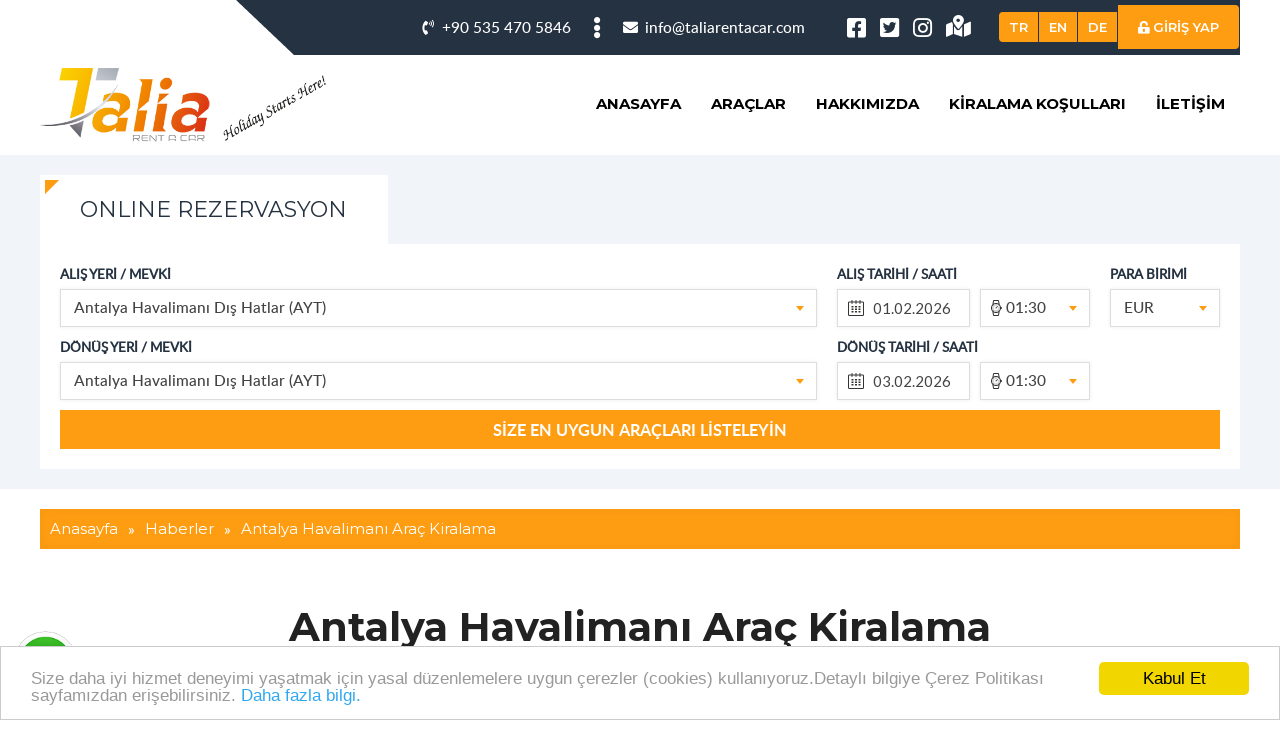

--- FILE ---
content_type: text/html
request_url: https://www.taliarentacar.com/haber/antalya-havalimani-arac-kiralama.html
body_size: 9825
content:
<!DOCTYPE html>
<html lang="tr" xml:lang="tr" itemscope itemtype="http://schema.org/AutoRental">
<head>
<meta charset="iso-8859-9" />
<title>Talia | Rent A Car Antalya | Antalya Havalimanı Araç Kiralama</title>
<meta name="description"        content="Antalya havalimanı araç kiralama firması olarak müşterilerin araba kiralama ihtiyaçlarını profesyonel bir hizmet anlayışı ile yardımcı olmaktadır. Antalya rent a car" />
<meta name="keywords"           content="Talia | Rent A Car Antalya | Antalya Havalimanı Araç Kiralama" />
<meta name="rating" 				    content="General" />
<meta name="revisit-after" 			content="1 DAY" />
<meta name="googlebot" 				  content="Index, Follow" />
<meta name="Robots" 				    content="all, index, follow" />
<meta name="distribution"   	  content="Global / Local" />
<meta name="copyright" 				  content="Copyright Since 2017 Talia Rent A Car.">
<meta property="og:title" 			content="Talia | Rent A Car Antalya | Antalya Havalimanı Araç Kiralama" />
<meta property="og:url" 			  content="https://www.taliarentacar.com/haber/antalya-havalimani-arac-kiralama.html" />
<meta property="og:description"	content="Antalya havalimanı araç kiralama firması olarak müşterilerin araba kiralama ihtiyaçlarını profesyonel bir hizmet anlayışı ile yardımcı olmaktadır. Antalya rent a car" />
<meta property="og:image" 			content="http://www.taliarentacar.com/webhox/resim/1a0d323d711f5e98e040aed6397cbad8.png" />
<meta name="geo.position" 			content="36.93534919143548;30.815229343541475" />
<meta name="ICBM" 					    content="36.93534919143548,30.815229343541475" />
<meta name="twitter:card" 			content="summary_large_image">
<meta name="twitter:creator"		content="@taliarentacar">
<meta name="twitter:site"			  content="@taliarentacar">
<meta name="twitter:url" 			  content="https://www.taliarentacar.com/haber/antalya-havalimani-arac-kiralama.html">
<meta name="twitter:title" 			content="Talia | Rent A Car Antalya | Antalya Havalimanı Araç Kiralama - Twitter">
<meta name="twitter:description" content="Antalya havalimanı araç kiralama firması olarak müşterilerin araba kiralama ihtiyaçlarını profesyonel bir hizmet anlayışı ile yardımcı olmaktadır. Antalya rent a car http://www.taliarentacar.com">
<meta name="twitter:image" 			content="http://www.taliarentacar.com/webhox/resim/1a0d323d711f5e98e040aed6397cbad8.png">
<link rel="canonical"           href="https://www.taliarentacar.com/haber/antalya-havalimani-arac-kiralama.html" />
<base                           href="https://www.taliarentacar.com/" />
<link rel="shortcut icon"       href="favicon.ico" />
<meta name="google-site-verification" content="a" />
<script>
  (function(i,s,o,g,r,a,m){i['GoogleAnalyticsObject']=r;i[r]=i[r]||function(){
      (i[r].q=i[r].q||[]).push(arguments)},i[r].l=1*new Date();a=s.createElement(o),
			m=s.getElementsByTagName(o)[0];a.async=1;a.src=g;m.parentNode.insertBefore(a,m)
  })(window,document,'script','https://www.google-analytics.com/analytics.js','ga');
  ga('create', 'UA-108839602-1', 'auto');
	ga('send', 'pageview');
</script>
		<meta name="yandex-verification" content="a" />
<meta itemprop="url" content="http://www.taliarentacar.com/haber/antalya-havalimani-arac-kiralama.html" />
<meta itemprop="genre" content="news" />
<meta itemprop="creator" content="taliarentacar" />
<meta itemprop="copyrightHolder" content="taliarentacar" />
<meta itemprop="provider" content="taliarentacar" />
<meta itemprop="publisher" content="taliarentacar" />
<meta itemprop="sourceOrganization" content="taliarentacar" />
<meta itemprop="author" content="taliarentacar" />
<meta itemprop="headline" content="Antalya Havalimanı Araç Kiralama" />
<meta itemprop="inLanguage" content="tr-TR" />

<meta itemprop="thumbnailUrl" content="/webhox/resim/f64f77deac340ac09470d81e3e2d9d38.peg" />
<meta itemprop="interactivityType" content="mixed" />
<meta itemprop="isFamilyFriendly" content="true" />
<meta name="viewport" content="width=device-width, initial-scale=1, user-scalable=yes" />
<!-- Google Tag Manager -->

<script>(function(w,d,s,l,i){w[l]=w[l]||[];w[l].push({'gtm.start':

new Date().getTime(),event:'gtm.js'});var f=d.getElementsByTagName(s)[0],

j=d.createElement(s),dl=l!='dataLayer'?'&l='+l:'';j.async=true;j.src=

'https://www.googletagmanager.com/gtm.js?id='+i+dl;f.parentNode.insertBefore(j,f);

})(window,document,'script','dataLayer','GTM-MR36RTJ');</script>

<!-- End Google Tag Manager -->

<!-- Global site tag (gtag.js) - Google Ads: 999055331 -->

<script async src="https://www.googletagmanager.com/gtag/js?id=AW-999055331"></script>

<script>

window.dataLayer = window.dataLayer || [];

function gtag(){dataLayer.push(arguments);}

gtag('js', new Date());

gtag('config', 'AW-999055331');

</script>


		<link href="webhox/css/select2.min.css" rel="stylesheet" />
		<link href="webhox/css/webhox.css?id=1769980930"  rel="stylesheet" />
		<link href="webhox/fontawesome/css/all.css" rel="stylesheet">
		<link href="https://fonts.googleapis.com/css?family=Lato:400,600,700&display=swap&subset=latin-ext" rel="stylesheet">
		<link href="https://fonts.googleapis.com/css?family=Montserrat:400,600,700&display=swap&subset=latin-ext" rel="stylesheet">
		<script src="webhox/js/jquery.min.js"></script>
	<!--[if lt IE 9]>
<script src="//oss.maxcdn.com/libs/html5shiv/3.7.0/html5shiv.js"></script>
<script src="//oss.maxcdn.com/libs/respond.js/1.4.2/respond.min.js"></script>
<![endif]-->
<body>
<div class="ortala">
<header class="sol temizle">
	<div class="ust_bar">
		<div class="ortala font15">
            <span class="sag head_uye"><a href="https://www.taliarentacar.com/uye/giris.html"><i class="fa fa-unlock-alt"></i> GİRİŞ YAP</a></span>
      
			<span class="sag head_dil"><a href="/de/">DE</a></span>			<span class="sag head_dil"><a href="/en/">EN</a></span>			<span class="sag head_dil mleft20"><a href="/" style="border-radius:4px 0 0 4px;">TR</a></span>
											<span class="sag icon2"><a href="https://plus.google.com/u/0/+AirportRentaCarAntalya" target="_blank"><i class="fa fa-map-marked-alt"></i></a></span>			<span class="sag icon">	<a href="https://www.instagram.com/taliarentacar/" target="_blank"><i class="fab fa-instagram"></i></a></span>				<span class="sag icon">	<a href="https://twitter.com/taliarentacar" target="_blank"><i class="fab fa-twitter-square"></i></a></span>					<span class="sag icon">	<a href="https://www.facebook.com/taliarentacartr/" target="_blank"><i class="fab fa-facebook-square"></i></a></span>
			<span class="sag mail mright20"><a href="mailto:info@taliarentacar.com"><i class="fas fa-envelope mright3"></i> info@taliarentacar.com</a></span>
			<span class="sag icon"><i class="fa fa-ellipsis-v"></i></span>
			<span class="sag telefon"><a href="https://wa.me/905354705846" target="_blank"><i class="fas fa-phone-volume mright5"></i> +90 535 470 5846</a></span>
		</div>
	</div>
	<nav>
		<div class="ortala">
      <span class="sol m_ozel_yeni">
			     <a href="#mmenu" class="mmmenu"><img src="webhox/tema/icon_list.png"></a>
			     
		  </span>
			<span class="sol logo"><a href="https://www.taliarentacar.com"><img src="webhox/resim/1a0d323d711f5e98e040aed6397cbad8.png" alt="Talia | Rent A Car Antalya | Antalya Havalimanı Araç Kiralama" /></a></span>
			<div class="sol" id="menubar">
				<div class="sag nav">
					
  <div class="sag nav">
    <ul>
	
			<li class="sol menu">
			<a href="https://www.taliarentacar.com/index.html"  class="ozel">Anasayfa</a>
		
			</li>
		
			<li class="sol menu">
			<a href="https://www.taliarentacar.com/arac/"  class="ozel">Araçlar</a>
		
			</li>
		
			<li class="sol menu">
			<a href="https://www.taliarentacar.com/sayfa/hakkimizda.html"  class="ozel">Hakkımızda</a>
		
			</li>
		
			<li class="sol menu">
			<a href="https://www.taliarentacar.com/sayfa/kiralama-kosullari.html"  class="ozel">Kiralama Koşulları</a>
		
			</li>
		
			<li class="sol menu">
			<a href="https://www.taliarentacar.com/iletisim.html"  class="ozel">İletişim</a>
		
			</li>
		
    </ul>
    </div>
						</div>
			</div>
		</div>
	</nav>
</header>
</div>
<div class="sol temizle sayfa_rez" id="index_rezervasyon">
	<div class="ortala">
		<ul class="tabs-menu">
			<li class="current"><a href="#tab-1">ONLINE REZERVASYON</a></li>
            		</ul>
		<div class="tab">
			<div id="tab-1" class="tab-content">
        <form method="get" id="form_index" action="https://www.taliarentacar.com/form/fiyat.html">
				<div class="sol genelwidth mbottom10">
					<div class="sol mright20 h_m_genelwidth0">
					  <span class="sol fontkalin mbottom5 font13">ALIŞ YERİ / MEVKİ</span>
					  <span class="sol temizle" id="alis1">
              
    <select name="alis_mevki" class=" validate[required] js-example-basic-single" id="alis_mevki" style="width:757px">
  <optgroup label="Antalya"><option value="557|1330" >Antalya Havalimanı Dış Hatlar (AYT)</option><option value="557|1334" >Antalya Havalimanı İç Hatlar (AYT)</option><option value="557|1329" >Antalya Merkez Ofis</option><option value="557|3527" >Adrese Teslim</option><option value="557|1335" >Antalya Otogar</option><option value="557|1337" >Adrasan</option><option value="557|1338" >Alanya</option><option value="557|1339" >Beldibi</option><option value="557|1340" >Belek</option><option value="557|3198" >Gazipaşa Havalimanı (GZP)</option><option value="557|1341" >Kaş</option><option value="557|1342" >Kemer</option><option value="557|1345" >Manavgat</option><option value="557|1344" >Olimpos</option><option value="557|1331" >Serik</option><option value="557|1346" >Side</option><option value="557|1336" >Tekirova</option></optgroup><optgroup label="Adana"><option value="772|1947" >Adana Şakirpaşa Havalimanı (ADA)</option><option value="772|1405" >Adana Otogar</option></optgroup><optgroup label="Ankara"><option value="582|1948" >Ankara Esenboğa Havalimanı (ESB)</option><option value="582|1406" >Ankara Otogar</option></optgroup><optgroup label="Denizli"><option value="577|1398" >Denizli Çardak Havalimanı (DNZ)</option><option value="577|1397" >Denizli Otogar</option></optgroup><optgroup label="İstanbul"><option value="583|1408" >İstanbul Sabiha Gökçen Havalimanı (SAW)</option><option value="583|1407" >İstanbul Havalimanı (IST)</option><option value="583|1409" >İstanbul Otogar</option></optgroup><optgroup label="İzmir"><option value="579|1399" >İzmir Adnan Menderes Havalimanı (ADB)</option><option value="579|1400" >İzmir Otogar</option></optgroup><optgroup label="Kayseri"><option value="581|1403" >Kayseri Erkilet Havalimanı (ASR)</option><option value="581|1404" >Kayseri Otogar</option></optgroup><optgroup label="Konya"><option value="580|1401" >Konya Havalimanı (KYA)</option><option value="580|1402" >Konya Otogar</option></optgroup><optgroup label="Muğla"><option value="1307|3196" >Muğla Dalaman Havalimanı (DLM)</option><option value="1307|3197" >Muğla Otogar</option></optgroup>
    </select>
  					  </span>
					</div>

					<div class="sol">
						<span class="sol fontkalin mbottom5 font13">ALIŞ TARİHİ / SAATİ</span>
						<div class="temizle sol mright10">
							<input type="text" name="alis_tarihi" class="date" readonly>
						</div>
						<div class="sol mright20 saat">
              
    <select name="alis_saati" style="width:110px" class=" js-example-basic-single" id="">
      <option>01:30</option>
      <option>01:00</option>
      <option>01:15</option>
      <option>01:30</option>
      <option>01:45</option>
      <option>02:00</option>
      <option>02:15</option>
      <option>02:30</option>
      <option>02:45</option>
      <option>03:00</option>
      <option>03:15</option>
      <option>03:30</option>
      <option>03:45</option>
      <option>04:00</option>
      <option>04:15</option>
      <option>04:30</option>
      <option>04:45</option>
      <option>05:00</option>
      <option>05:15</option>
      <option>05:30</option>
      <option>05:45</option>
      <option>06:00</option>
      <option>06:15</option>
      <option>06:30</option>
      <option>06:45</option>
      <option>07:00</option>
      <option>07:15</option>
      <option>07:30</option>
      <option>07:45</option>
      <option>08:00</option>
      <option>08:15</option>
      <option>08:30</option>
      <option>08:45</option>
      <option>09:00</option>
      <option>09:15</option>
      <option>09:30</option>
      <option>09:45</option>
      <option>10:00</option>
      <option>10:15</option>
      <option>10:30</option>
      <option>10:45</option>
      <option>11:00</option>
      <option>11:15</option>
      <option>11:30</option>
      <option>11:45</option>
      <option>12:00</option>
      <option>12:15</option>
      <option>12:30</option>
      <option>12:45</option>
      <option>13:00</option>
      <option>13:15</option>
      <option>13:30</option>
      <option>13:45</option>
      <option>14:00</option>
      <option>14:15</option>
      <option>14:30</option>
      <option>14:45</option>
      <option>15:00</option>
      <option>15:15</option>
      <option>15:30</option>
      <option>15:45</option>
      <option>16:00</option>
      <option>16:15</option>
      <option>16:30</option>
      <option>16:45</option>
      <option>17:00</option>
      <option>17:15</option>
      <option>17:30</option>
      <option>17:45</option>
      <option>18:00</option>
      <option>18:15</option>
      <option>18:30</option>
      <option>18:45</option>
      <option>19:00</option>
      <option>19:15</option>
      <option>19:30</option>
      <option>19:45</option>
      <option>20:00</option>
      <option>20:15</option>
      <option>20:30</option>
      <option>20:45</option>
      <option>21:00</option>
      <option>21:15</option>
      <option>21:30</option>
      <option>21:45</option>
      <option>22:00</option>
      <option>22:15</option>
      <option>22:30</option>
      <option>22:45</option>
      <option>23:00</option>
      <option>23:15</option>
      <option>23:30</option>
      <option>23:45</option>
      <option>00:00</option>
      <option>00:15</option>
      <option>00:30</option>
      <option>00:45</option>
    </select>
  						</div>
					</div>
					<div class="sol">
					  <span class="sol fontkalin mbottom5 font13">PARA BİRİMİ</span>
					  <span class="temizle sol">
              
  <select name="parabirimi" style="width:110px" class=" js-example-basic-single" id="">
    <option value="0" >TL</option>
    <option value="1" >USD</option>
    <option value="2" selected="selected">EUR</option>
    <option value="3" >GBP</option>
  </select>
  					  </span>
					</div>
				</div>
				<div class="sol genelwidth mbottom10">
					<div class="sol mright20 h_m_genelwidth0">
					  <span class="sol fontkalin mbottom5 font13">DÖNÜŞ YERİ / MEVKİ</span>
					  <span class="sol temizle" id="donus1">
              
    <select name="donus_mevki" class=" validate[required] js-example-basic-single" id="donus_mevki" style="width:757px">
  <optgroup label="Antalya"><option value="557|1330" >Antalya Havalimanı Dış Hatlar (AYT)</option><option value="557|1334" >Antalya Havalimanı İç Hatlar (AYT)</option><option value="557|1329" >Antalya Merkez Ofis</option><option value="557|3527" >Adrese Teslim</option><option value="557|1335" >Antalya Otogar</option><option value="557|1337" >Adrasan</option><option value="557|1338" >Alanya</option><option value="557|1339" >Beldibi</option><option value="557|1340" >Belek</option><option value="557|3198" >Gazipaşa Havalimanı (GZP)</option><option value="557|1341" >Kaş</option><option value="557|1342" >Kemer</option><option value="557|1345" >Manavgat</option><option value="557|1344" >Olimpos</option><option value="557|1331" >Serik</option><option value="557|1346" >Side</option><option value="557|1336" >Tekirova</option></optgroup><optgroup label="Adana"><option value="772|1947" >Adana Şakirpaşa Havalimanı (ADA)</option><option value="772|1405" >Adana Otogar</option></optgroup><optgroup label="Ankara"><option value="582|1948" >Ankara Esenboğa Havalimanı (ESB)</option><option value="582|1406" >Ankara Otogar</option></optgroup><optgroup label="Denizli"><option value="577|1398" >Denizli Çardak Havalimanı (DNZ)</option><option value="577|1397" >Denizli Otogar</option></optgroup><optgroup label="İstanbul"><option value="583|1408" >İstanbul Sabiha Gökçen Havalimanı (SAW)</option><option value="583|1407" >İstanbul Havalimanı (IST)</option><option value="583|1409" >İstanbul Otogar</option></optgroup><optgroup label="İzmir"><option value="579|1399" >İzmir Adnan Menderes Havalimanı (ADB)</option><option value="579|1400" >İzmir Otogar</option></optgroup><optgroup label="Kayseri"><option value="581|1403" >Kayseri Erkilet Havalimanı (ASR)</option><option value="581|1404" >Kayseri Otogar</option></optgroup><optgroup label="Konya"><option value="580|1401" >Konya Havalimanı (KYA)</option><option value="580|1402" >Konya Otogar</option></optgroup><optgroup label="Muğla"><option value="1307|3196" >Muğla Dalaman Havalimanı (DLM)</option><option value="1307|3197" >Muğla Otogar</option></optgroup>
    </select>
  					  </span>
					</div>

					<div class="sol">
						<span class="sol fontkalin mbottom5 font13">DÖNÜŞ TARİHİ / SAATİ</span>
						<div class="temizle sol mright10">
							<input type="text" name="donus_tarihi" class="date" readonly>
						</div>
						<div class="sol mright20 saat">
              
    <select name="donus_saati" style="width:110px" class=" js-example-basic-single" id="">
      <option>01:30</option>
      <option>01:00</option>
      <option>01:15</option>
      <option>01:30</option>
      <option>01:45</option>
      <option>02:00</option>
      <option>02:15</option>
      <option>02:30</option>
      <option>02:45</option>
      <option>03:00</option>
      <option>03:15</option>
      <option>03:30</option>
      <option>03:45</option>
      <option>04:00</option>
      <option>04:15</option>
      <option>04:30</option>
      <option>04:45</option>
      <option>05:00</option>
      <option>05:15</option>
      <option>05:30</option>
      <option>05:45</option>
      <option>06:00</option>
      <option>06:15</option>
      <option>06:30</option>
      <option>06:45</option>
      <option>07:00</option>
      <option>07:15</option>
      <option>07:30</option>
      <option>07:45</option>
      <option>08:00</option>
      <option>08:15</option>
      <option>08:30</option>
      <option>08:45</option>
      <option>09:00</option>
      <option>09:15</option>
      <option>09:30</option>
      <option>09:45</option>
      <option>10:00</option>
      <option>10:15</option>
      <option>10:30</option>
      <option>10:45</option>
      <option>11:00</option>
      <option>11:15</option>
      <option>11:30</option>
      <option>11:45</option>
      <option>12:00</option>
      <option>12:15</option>
      <option>12:30</option>
      <option>12:45</option>
      <option>13:00</option>
      <option>13:15</option>
      <option>13:30</option>
      <option>13:45</option>
      <option>14:00</option>
      <option>14:15</option>
      <option>14:30</option>
      <option>14:45</option>
      <option>15:00</option>
      <option>15:15</option>
      <option>15:30</option>
      <option>15:45</option>
      <option>16:00</option>
      <option>16:15</option>
      <option>16:30</option>
      <option>16:45</option>
      <option>17:00</option>
      <option>17:15</option>
      <option>17:30</option>
      <option>17:45</option>
      <option>18:00</option>
      <option>18:15</option>
      <option>18:30</option>
      <option>18:45</option>
      <option>19:00</option>
      <option>19:15</option>
      <option>19:30</option>
      <option>19:45</option>
      <option>20:00</option>
      <option>20:15</option>
      <option>20:30</option>
      <option>20:45</option>
      <option>21:00</option>
      <option>21:15</option>
      <option>21:30</option>
      <option>21:45</option>
      <option>22:00</option>
      <option>22:15</option>
      <option>22:30</option>
      <option>22:45</option>
      <option>23:00</option>
      <option>23:15</option>
      <option>23:30</option>
      <option>23:45</option>
      <option>00:00</option>
      <option>00:15</option>
      <option>00:30</option>
      <option>00:45</option>
    </select>
  						</div>
					</div>
          
				</div>
				<div class="sol genelwidth"><input type="submit" value="SİZE EN UYGUN ARAÇLARI LİSTELEYİN"></div>
        </form>
			</div>
			<div id="tab-2" class="tab-content">
				<div class="sol mright20">
				  <select  class="js-example-basic-single" name="state" style="width:200px">
					<optgroup label="Antalya">
						<option value="AK">Havalimanı Dış Hatlar</option>
						<option value="HI">Havalimanı İç Hatlar</option>
					</optgroup>
					<optgroup label="İstanbul">
						<option value="AK">Havalimanı Dış Hatlar</option>
						<option value="HI">Havalimanı İç Hatlar</option>
					</optgroup>
					<optgroup label="İzmir">
						<option value="AK">Havalimanı Dış Hatlar</option>
						<option value="HI">Havalimanı İç Hatlar</option>
					</optgroup>
				  </select>
				</div>
				<div class="sol mright20">
				  <select  class="js-example-basic-single" name="state" style="width:200px">
					<optgroup label="Antalya">
						<option value="AK">Havalimanı Dış Hatlar</option>
						<option value="HI">Havalimanı İç Hatlar</option>
					</optgroup>
					<optgroup label="İstanbul">
						<option value="AK">Havalimanı Dış Hatlar</option>
						<option value="HI">Havalimanı İç Hatlar</option>
					</optgroup>
					<optgroup label="İzmir">
						<option value="AK">Havalimanı Dış Hatlar</option>
						<option value="HI">Havalimanı İç Hatlar</option>
					</optgroup>
				  </select>
				</div>
				<div class="sol mright20">

          
  <select name="parabirimi" style="width:80px" class=" js-example-basic-single" id="">
    <option value="0" >TL</option>
    <option value="1" >USD</option>
    <option value="2" selected="selected">EUR</option>
    <option value="3" >GBP</option>
  </select>
  				</div>
			</div>
			<div id="tab-3" class="tab-content">
					<div class="sol mright20">
					  <span class="sol fontkalin mbottom5 font13">KİRALAMA ŞEKLİ</span>
					  <span class="sol temizle">
						  <select  class="js-example-basic-single" name="state" style="width:250px">
								<option value="1">Bireysel</option>
								<option value="2">Şahıs Şirketi</option>
								<option value="3">Kurumsal (LTD ve AŞ)</option>
						  </select>
					  </span>
					</div>
					<div class="sol mright20">
					  <span class="sol fontkalin mbottom5 font13">ÖDEME TİPİ</span>
					  <span class="sol temizle">
						  <select  class="js-example-basic-single" name="state" style="width:250px">
								<option value="10">Tümü</option>
					 			<option value="2">Tamamı Peşin Ödeme</option>
					 			<option value="1">Aylık Ödeme</option>
						  </select>
					  </span>
					</div>
					<div class="sol mright20">
					  <span class="sol fontkalin mbottom5 font13">KİRALAMA SÜRESİ</span>
					  <span class="sol temizle">
						  <select  class="js-example-basic-single" name="state" style="width:150px">
								<option value="10">Tümü</option>
						 		<option value="1">12 Ay</option>
						 		<option value="2">24 Ay</option>
						 		<option value="3">36 Ay</option>
						  </select>
					  </span>
					</div>
					<div class="sol mright20">
					  <span class="sol fontkalin mbottom5 font13">YILLIK KM</span>
					  <span class="sol temizle">
						  <select  class="js-example-basic-single" name="state" style="width:135px">
								<option value="HI">10000 KM</option>
								<option value="HI">20000 KM</option>
						  </select>
					  </span>
					</div>
					<div class="sol mright20">
					  <span class="sol fontkalin mbottom5 font13">VİTES</span>
					  <span class="sol temizle">
						  <select  class="js-example-basic-single" name="state" style="width:135px">
								<option value="10" selected="">Tümü</option>
					 			<option value="0">Manuel</option>
								<option value="1">Otomatik</option>
						  </select>
					  </span>
					</div>
					<div class="sol ">
					  <span class="sol fontkalin mbottom5 font13">YAKIT</span>
					  <span class="sol temizle">
						  <select  class="js-example-basic-single" name="state" style="width:140px">
								<option value="10" selected="selected">Tümü</option>
								<option value="0">Benzin</option>
					 			<option value="2">Dizel</option>
						  </select>
					  </span>
					</div>
				<div class="sol genelwidth mtop10"><input type="submit" value="SİZE EN UYGUN FİLO ARAÇLARINI LİSTELEYİN"></div>

			</div>
		</div>
	</div>
</div>

<div class="temizle ortala">
	<div class="sol " id="breadcrumb" itemprop="breadcrumb">
	    <span class="sol" itemtype="http://data-vocabulary.org/Breadcrumb"><a href="https://www.taliarentacar.com" itemprop="url"><span itemprop="title">Anasayfa</span></a></span>
      <span class="sol mright10">»</span>
	    <span class="sol" itemtype="http://data-vocabulary.org/Breadcrumb"><a href="https://www.taliarentacar.com/haber/" itemprop="url"><span itemprop="title">Haberler</span></a></span>
      <span class="sol mright10">»</span>
      <span class="sol" itemtype="http://data-vocabulary.org/Breadcrumb"><a href="/haber/antalya-havalimani-arac-kiralama.html" itemprop="url"><span itemprop="title">Antalya Havalimanı Araç Kiralama</span></a></span>
	</div>
</div>
<div class="temizle ortala mbottom10">
  <h2 class="sol top5 bottom5">Antalya Havalimanı Araç Kiralama</h2>
  <div class="sol genelwidth index_aciklama"><p>T&uuml;rkiye&#39;de turizm denildiği zaman ilk akla gelen şehir Antalya olmakla beraber&nbsp;<strong>ara&ccedil; kiralama</strong>&nbsp;Antalya&rsquo;da &ccedil;ok yaygın bir hale gelişmiştir. Antalya yurdumuzda d&ouml;rt mevsimi yaşayan illerden biridir. Antalya turizm bakımından d&uuml;nyada sayılı yerlerdendir. Bundan dolayı tatil cenneti Antalya &#39;ya yurt dışından da &ccedil;ok talep vardır. Genelde son yıllarda yurtdışından gelen misafirler havayolunu tercih edip ara&ccedil; ihtiya&ccedil;larını havalimanında ger&ccedil;ekleştirmektedir. Antalya&#39;da turistik yerler haricinde bir&ccedil;ok doğal g&uuml;zellikleri olan yerler bulunur. Bu turistik ve doğal yerleri g&ouml;rmek istemeleri otelde konaklayan misafirlerin de ilgisini &ccedil;ekmekte olup ister istemez ara&ccedil; kiralama hizmetini &ouml;n plana &ccedil;ıkarır. Antalya&#39;ya ziyarete gelen yerli ve yabancı turistlerin gezilecek &ouml;ren yerlerini g&ouml;rmek i&ccedil;in ihtiya&ccedil;larını karşılayacak g&uuml;n&uuml;birlik kiralamalar da bu sayede &ouml;n plana &ccedil;ıkmıştır. D&uuml;nyada b&uuml;y&uuml;k rağbet g&ouml;ren araba kiralama, yani Rent a Car T&uuml;rkiye&#39;de de olduğu gibi Antalya&#39;da da b&uuml;y&uuml;k &ouml;neme sahiptir. Yurdumuzda araba kiralama işini yapan bir&ccedil;ok firma bulunmaktadır. Bu firmalar m&uuml;şterilerine ihtiya&ccedil;ları halinde arabaları kiraya vermektedirler. Bazı kişiler ara&ccedil; satın almak yerine ara&ccedil; kiralama y&ouml;ntemine tercih eder. Ara&ccedil; kiralama bazı durumlarda ara&ccedil; satın almaktan daha uygun ve hesaplıdır. Antalya havalimanı ara&ccedil; kiralama firmaları mevcutta olabildiğince fazla olmasına rağmen sezonda talepleri karşılamaya yetememektedir.&nbsp;</p>

<p><strong>Antalya Havalimanı Ara&ccedil; Kiralama Durumları</strong></p>

<p>Antalya havalimanı ara&ccedil; kiralama firması olarak bu m&uuml;şterilerin ihtiya&ccedil;larını gidermede yardımcı olmaktayız. Antalya Havalimanına gelen m&uuml;şterilerimiz havalimanında bulunan i&ccedil; hat ve dış hat b&ouml;l&uuml;mlerinde &ccedil;ıkış kapısında isimleri ile karşılarız. M&uuml;şterilerimiz daha &ouml;nce internet sitemizden yapmış olduğu aracını buradan teslim alır. İnternet sitesinden Antalya havalimanı ara&ccedil; kiralama sitemize giriş yaparak kayıtlarını yaptıran m&uuml;şterilerimiz hem erken rezervasyon rakamlarından faydalanmakta hem de ara&ccedil; kiralamayı son dakikaya bırakmadıkları i&ccedil;in farklı s&uuml;rprizler yaşamamaktadır. &Ccedil;ağrı merkezimizi arayarak da ara&ccedil; kiralayabilirler. Haftanın 7 g&uuml;n 24 saat hizmet vermekteyiz. Ara&ccedil; kiralama y&ouml;ntemimiz olarak saatlik, g&uuml;nl&uuml;k, haftalık,&nbsp;aylık ve yıllık olarak ara&ccedil;lar kiraya vermekteyiz. Ara&ccedil; kira &uuml;creti ara&ccedil; tesliminde alınmaktadır. Antalya havalimanında firmamızdan ara&ccedil; kiralamak &ccedil;ok kolay ve basittir. Anında araba teslimatı yapılır, u&ccedil;aktan indiğinizde kapınızda aracınız hazırdır. Antalya havalimanı ara&ccedil; filomuz da son model ve konforlu ara&ccedil;larımız sizin i&ccedil;in her zaman mevcuttur. Seyahatiniz esnasında ortaya &ccedil;ıkacak bir sorun sizleri mağdur etmeden en kısa s&uuml;rede giderilir. Antalya havalimanı i&ccedil;erisinde uygun fiyatlar ile m&uuml;şterilerimizin hizmetindeyiz.</p>

<p>&nbsp;</p>

<p><strong>Antalya&rsquo;ya Gitmeden Aracınız Hazır</strong></p>

<p>Antalya&#39;ya gitmeden &ouml;nce aracınızın havalimanında hazır olmasını istiyorsanız Antalya havalimanı araba kiralama firmasını arayarak veya internet &uuml;zerinden sayfamızdan rezervasyon yaparak işlemlerinizi garanti altına almış olursunuz. Kaliteli ve konforlu bir seyahat sağlamak bizim asli g&ouml;revimizdir. M&uuml;şterilerimizin memnuniyeti kaliteli bir hizmet anlayışı ile bizi gelecek yıllara taşır. Antalya havalimanı araba kiralama firmamızı se&ccedil;erek tatiliniz huzurlu bir şekilde devam eder.&nbsp; M&uuml;şterilerimizin g&uuml;ler y&uuml;zle tatile başlamaları i&ccedil;in gerekli olan her t&uuml;rl&uuml; kolaylığı g&ouml;steririz. M&uuml;şterilerimizin kiralamış olduğu ara&ccedil;ları teslim s&uuml;resi en fazla 15 dakikadır.</p>

<p><strong>S&ouml;zleşme Durumları</strong></p>

<p>Antalya havalimanı ara&ccedil; kiralama firmamız havaalanlarında bulunan otoparkta ara&ccedil; kiralama s&ouml;zleşmesini yaparak ara&ccedil;larını teslim ederiz. M&uuml;şterilerimiz ara&ccedil; kiralama s&ouml;zleşmesinde bulunan şartları yazılı ve s&ouml;zl&uuml; olarak bilgisini veririz. Antalya&#39;ya gelen m&uuml;şterilerimiz Antalya havalimanı ara&ccedil; kiralama firmasının b&uuml;t&uuml;n imkanlarından hızlı, kolay ve rahat bir şekilde yararlanırlar. Antalya havalimanı ara&ccedil; kiralama firmamızı se&ccedil;en m&uuml;şterilerimize iyi tatiller dileriz. Antalya havalimanı ara&ccedil; kiralama firmasını se&ccedil;mek kalite ve huzurlu seyahat etmek demektir. Huzurlu ve kaliteli bir tatil ge&ccedil;irmek istiyorsanız bizimle temasa ge&ccedil;ebilirsiniz. Hizmet ve kalite bizden sorulur. Her zaman memnun ve kaliteli hizmet almanız i&ccedil;in en doğru se&ccedil;enek olacağız. Kısa zaman i&ccedil;erisinde &ccedil;oğu m&uuml;şterimiz tarafından olumlu d&ouml;n&uuml;şler alarak bu sekt&ouml;r&uuml;n en iyisi olmaya &ccedil;alışmaktayız.</p>
</div>
</div>


      <footer class="sol temizle">
        <div class="ortala">
          <div class="sol bolum_2">
            <span class="sol f_baslik">TALIA RENT A CAR</span>
            <p>
            Her sezon en iyi fiyatları sizlerle buluşturan Antalya araç kiralama firmamız son model arabalarla hizmet veriyor. Antalya havalimanı araba kiralama için doğru adres!
            </p>
            		<span class="sol icon">	<a target="_blank" href="https://www.facebook.com/taliarentacartr/"><i class="fab fa-facebook-square"></i></a></span>          	<span class="sol icon">	<a target="_blank" href="https://twitter.com/taliarentacar"><i class="fab fa-twitter-square"></i></a></span>          	<span class="sol icon">	<a target="_blank" href="https://www.instagram.com/taliarentacar/"><i class="fab fa-instagram"></i></a></span>          		<span class="sol icon2"><a target="_blank" href="https://plus.google.com/u/0/+AirportRentaCarAntalya"><i class="fa fa-map-marked-alt"></i></a></span>                    
          </div>
          <div class="sol bolum_orta_2 m_yatay_gizle">
            <span class="sol f_baslik">HAKKIMIZDA</span>
    <a href="https://www.taliarentacar.com/arac/" class="ilk"><i class="fas fa-caret-right"></i> Araçlar</a><a href="https://www.taliarentacar.com/sayfa/hakkimizda.html" class="ilk"><i class="fas fa-caret-right"></i> Hakkımızda</a><a href="https://www.taliarentacar.com/sayfa/kiralama-kosullari.html" class="ilk"><i class="fas fa-caret-right"></i> Kiralama Koşulları</a><a href="https://www.taliarentacar.com/iletisim.html" class="ilk"><i class="fas fa-caret-right"></i> İletişim</a>
            <a href="/haber/" class="ilk"><i class="fas fa-caret-right "></i> Haberler</a>
            <a href="/duyuru/" class="ilk"><i class="fas fa-caret-right"></i> Duyurular</a>
          </div>

          <div class="sol bolum_orta_2 m_yatay_gizle">
            <span class="sol f_baslik">LOKASYONLAR</span>
    <a href="https://www.taliarentacar.com/lokasyon/mugla" class="ilk"><i class="fas fa-caret-right "></i> Muğla</a><a href="https://www.taliarentacar.com/lokasyon/mugla-otogar" class="ilk"><i class="fas fa-caret-right "></i> Muğla Otogar</a>

          </div>



          <div class="sol bolum_2">
            <span class="sol f_baslik">İLETİŞİM BİLGİLERİMİZ</span>
            <span class="sol genelwidth mbottom20">
              <span class="sol mright20 mtop10">
                <i class="fas fa-phone-alt fa-2x" style="color:#fff"></i>
              </span>
              <span class="sol">
                <p>7/24 Telefon ile Destek</p>
                <p class="text_mavi">+90 535 470 5846</p>
              </span>
            </span>
            <span class="sol genelwidth">
              <span class="sol mright20 mtop10">
                <i class="fas fa-envelope-open fa-2x" style="color:#fff"></i>
              </span>
              <span class="sol">
                <p>E-Mail</p>
                <p class="text_mavi">info@taliarentacar.com</p>
              </span>
            </span>
          </div>
          <hr class="sol temizle genelwidth mtop20"/>
          <span class="sol font13 ccopyright">Copyright Since 2017 Talia Rent A Car.</span>
          <span class="sag webhox"><a href="https://www.webhoxrentacar.com" target="_blank"></a></span>
        </div>
      </footer>
      
    <div id="stop" class="scrollTop">
        <span><a><img src="webhox/tema/top.png" alt="top" /></a></span>
    </div>
    <input type="hidden" name="dil" value="tr" />
  
     	<nav id="mmenu">
			<ul>
	
				<li class="koyu_bg">
					<span class="sol uye_ol border"><a href="https://www.taliarentacar.com/uye/giris.html" rel="nofollow" style="color:#fff;">Üye Girişi</a></span>
					<span class="sol uye_ol"><a href="https://www.taliarentacar.com/uye/kayit-ol.html" rel="nofollow" style="color:#fff;">Kayıt Ol</a></span>
				</li>
	
				<li class="mavi_bg"><a>ŞİRKET BİLGİLERİMİZ</a></li>
	<li><a href="/index.html">Anasayfa</a></li><li><a href="/arac/">Araçlar</a></li><li><a href="/sayfa/hakkimizda.html">Hakkımızda</a></li><li><a href="/sayfa/kiralama-kosullari.html">Kiralama Koşulları</a></li><li><a href="/iletisim.html">İletişim</a></li>

				<li class="mavi_bg"><a>DİĞER</a></li>
				<li>
					<span>Haberler</span>
					<ul>
	<li><a href="/haber/ucuz-arac-kiralama-antalya.html">Ucuz Araç Kiralama Antalya</a></li><li><a href="/haber/antalya-havalimani-arac-kiralama.html">Antalya Havalimanı Araç Kiralama</a></li><li><a href="/haber/antalya-arac-kiralama.html">Antalya Araç Kiralama</a></li><li><a href="/haber/rent-a-car-antalya.html">Rent A Car Antalya</a></li><li><a href="/haber/oto-kiralama-antalya.html">Oto Kiralama Antalya</a></li><li><a href="/haber/antalya-havalimani-arac-kiralama.html">Antalya Havalimanı Araç Kiralama</a></li><li><a href="/haber/antalyada-araba-kiralama.html">Antalyada Araba Kiralama</a></li><li><a href="/haber/antalya-belek-rent-a-car.html">Antalya Belek Rent A Car</a></li><li><a href="/haber/antalya-filo-kiralama.html">Antalya Filo Kiralama</a></li><li><a href="/haber/antalya-rent-a-car.html">Antalya Rent A Car</a></li><li><a href="/haber/antalya-havalimani-rent-a-car.html">Antalya Havalimanı Rent A Car</a></li><li><a href="/haber/antalya-araba-kiralama.html">Antalya Araba Kiralama</a></li><li><a href="/haber/antalya-ekonomik-arac-kiralama.html">Antalya Ekonomik Araç Kiralama</a></li><li><a href="/haber/antalyada-tatil.html">Antalyada Tatil</a></li><li><a href="/haber/antalya-havaalani-rent-a-car.html">Antalya Havaalanı Rent a Car</a></li><li><a href="/haber/dizel-arac-kullanirken-nelere-dikkat-etmeliyiz.html">Dizel Araç Kullanırken Nelere Dikkat Etmeliyiz</a></li><li><a href="/haber/antalya-rent-a-car--transfer-hizmetleri.html">Antalya Rent A Car & Transfer Hizmetleri</a></li><li><a href="/haber/arac-kiralamada-dikkat-edilmesi-gereken-hususlar.html">Araç Kiralamada Dikkat Edilmesi Gereken Hususlar</a></li><li><a href="/haber/rezervasyon-nasil-yapilir.html">Rezervasyon Nasıl Yapılır</a></li><li><a href="/haber/antalya-ucuz-arac-kiralama.html">Antalya Ucuz Araç Kiralama</a></li><li><a href="/haber/antalya-oto-kiralama.html">Antalya Oto Kiralama</a></li><li><a href="/haber/antalya-tanitim.html">Antalya Tanıtım</a></li>
					</ul>
				</li>
				<li>
					<span>Duyurular</span>
					<ul>
	<li><a href="/duyuru/antalya-kiralik-araba.html">Antalya Kiralık Araba</a></li><li><a href="/duyuru/antalya-aylik-kiralik-arac.html">Antalya Aylık Kiralık Araç</a></li><li><a href="/duyuru/antalya-aylik-arac-kiralama.html">Antalya Aylık Araç Kiralama</a></li><li><a href="/duyuru/rent-a-car-antalya.html">Rent A Car Antalya</a></li><li><a href="/duyuru/erken-rezervasyon.html">Erken Rezervasyon</a></li>
					</ul>
				</li>
				<li>
					<span>Diller</span>
					<ul>
						<li><a href="/">Türkçe (TR)</a></li>
						<li><a href="/en/">English (EN)</a></li>
						<li><a href="/de/">Deutsch (DE)</a></li>
					</ul>
				</li>

				<li><a href="tel:+905354705846">Telefon ile Destek</a></li>
			</ul>
		</nav>
	<div id="whatsapp" style="bottom: 15px;"><a href="https://wa.me/+905354705846" target="_blank"><img src="webhox/tema/icon_wp.png" alt="whatsapp"></a></div><style>
.cc_banner-wrapper { height:unset; z-index:999999;}
    .cc_container { top:unset; bottom:0;} 
</style>
<script type="text/javascript">
    window.cookieconsent_options = {"message":"Size daha iyi hizmet deneyimi yaşatmak için yasal düzenlemelere uygun çerezler (cookies) kullanıyoruz.Detaylı bilgiye Çerez Politikası sayfamızdan erişebilirsiniz.","dismiss":"Kabul Et","learnMore":"Daha fazla bilgi.","link":"/sayfa/cerez-politikasi.html","theme":"light-top"};
</script>
<script type="text/javascript" src="//cdnjs.cloudflare.com/ajax/libs/cookieconsent2/1.0.10/cookieconsent.min.js"></script>


		<script src="webhox/js/select2.min.js"></script>
		<script src="webhox/js/moment.min.js" charset="utf-8"></script>
		<script src="webhox/js/caleran.min.js"></script>
		<script src="webhox/js/datepicker.js"></script>
		<script src="webhox/js/jquery.tinycarousel.min.js"></script>
		<script src="webhox/js/jquery.validationEngine.js"></script>
		<script src="webhox/js/jquery.validationEngine-tr.js" charset="utf-8"></script>
	
		<script>
			/*	ANASAYFA JS BİTİŞİ */
			$(document).ready(function(){
				const DIL = $("[name=dil]").val();
				var rt_date = moment(new Date()).add(+2, "days").format("DD.MM.YYYY");
				if($("[name=r_donus_tarihi]").length)
				{
					rt_date = $("[name=r_donus_tarihi]").val();
				}
				$("[name=donus_tarihi]").val(rt_date);
				$("[name=alis_tarihi]").caleran({
					startOnMonday: true,
					locale: DIL,
					format: "DD.MM.YYYY",
					showFooter: false,
					minDate: new Date(),
					autoCloseOnSelect: true,
					singleDate: true,
					oninit: function(caleran)
					{
						var alis_tarihi = moment(new Date()).format("DD.MM.YYYY");
						if($("[name=r_alis_tarihi]").length)
						{
							alis_tarihi = $("[name=r_alis_tarihi]").val();
						}
						$("[name=alis_tarihi]").val(alis_tarihi);
					},
					onafterselect: function(caleran, startDate, endDate)
					{
						var pickupDate = moment(startDate, "L");
						var returnDate = moment($("[name=donus_tarihi]").val(), "DD.MM.YYYY");

							returnDate = moment(pickupDate);
							returnDate.add(+2, "days");
							$("[name=donus_tarihi]").val(returnDate.format("DD.MM.YYYY"));


						var donus_tarihi_min = moment(pickupDate);
						donus_tarihi_min.add(+2, "days"); // min seÃ§im gÃ¼nÃ¼
						var c = $("[name=donus_tarihi]").data("caleran");
						c.config.minDate = donus_tarihi_min;
					}
				});
				$("[name=donus_tarihi]").caleran({
					startOnMonday: true,
					locale: DIL,
					format: "DD.MM.YYYY",
					showFooter: false,
					minDate: moment(new Date(+2)),
					autoCloseOnSelect: true,
					singleDate: true,
					oninit: function(caleran)
					{
						var alis_tarihi = moment(new Date()).add(+2, "days").format("DD.MM.YYYY");
						if($("[name=r_donus_tarihi]").length)
						{
							alis_tarihi = $("[name=r_donus_tarihi]").val();
						}
						$("[name=donus_tarihi]").val(alis_tarihi);
					}
				});
			});

			/* GENEL JS BAŞLANGICI */
		</script>
	<script src="webhox/js/jquery.mmenu.min.all.js"></script>
<script type="text/javascript">
		$(function () {
			$("#mmenu").mmenu({
			  counters: true
			});
		});

jQuery("#ebulten").validationEngine();

jQuery("#form_index").validationEngine();
jQuery("#formID").validationEngine();
	$(document).ready(function() {
		$('.js-example-basic-single').select2();
	});

	$(function() {
		$(".tabs-menu a").click(function(event) {
			event.preventDefault();
			$(this).parent().addClass(".tabs-menu current");
			$(this).parent().siblings().removeClass(".tabs-menu current");
			var tab = $(this).attr("href");
			$(".tab-content").not(tab).css("display", "none");
			$(tab).fadeIn()
		});
	});
	$('#tab-2').hide();
	$('#tab-3').hide();
	$('#tab-4').hide();


	$(window).scroll(function(){
		if ($(window).scrollTop() >= 44) {
			$('nav').addClass('fixed-header');
			$('nav div').addClass('visible-title');
		}
		else {
			$('nav').removeClass('fixed-header');
			$('nav div').removeClass('visible-title');
		}
	});
	jQuery(document).ready(function (e) {
		jQuery('.nav li').hover(function () {
			jQuery(this).addClass("active");
			jQuery(this).find("ul").stop(true).delay().fadeIn("fast");
		}, function () {
			jQuery(this).find("ul").stop(true).delay().fadeOut("fast");
			jQuery(this).removeClass("active");
		});
	});
	$(document).ready(function() {
		var scrollTop = $(".scrollTop");
		$(window).scroll(function() {
			var topPos = $(this).scrollTop();
			if (topPos > 100) {
				$(scrollTop).css("opacity", "1");
			} else {
				$(scrollTop).css("opacity", "0");
			}
		});
		$(scrollTop).click(function() {
			$('html, body').animate({
				scrollTop: 0
			}, 300);
			return false;
		});
	});
</script>

		<script type='text/javascript' src='webhox/js/jquery.mousewheel-3.0.4.pack.js'></script>
		<script type='text/javascript' src='webhox/js/jquery.fancybox-1.3.4.pack.js'></script>
		<link rel='stylesheet' type='text/css' href='webhox/css/jquery.fancybox-1.3.4.css' media='screen' />
		<script>
			$("a[rel=galeri]").fancybox({
				'transitionIn'		: 'none',
				'transitionOut'		: 'none',
				'titlePosition' 	: 'over',
				'titleFormat'		: function(title, currentArray, currentIndex, currentOpts) {
					return '<span id="fancybox-title-over">Galeri ' + (currentIndex + 1) + ' / ' + currentArray.length + (title.length ? ' &nbsp; ' + title : '') + '</span>';
				}
			});
		</script>
	</body>
</html>


--- FILE ---
content_type: text/css
request_url: https://www.taliarentacar.com/webhox/css/webhox.css?id=1769980930
body_size: 22200
content:
.caleran-container,.caleran-container-mobile{font-size:15px;float:left;font-family:"Roboto","Helvetica Neue",Helvetica,Arial,sans-serif!important;-webkit-touch-callout:none;-webkit-user-select:none;-khtml-user-select:none;-moz-user-select:none;-ms-user-select:none;user-select:none;z-index:9999}
.caleran-container .caleran-input,.caleran-container-mobile .caleran-input{margin:5px;border:1px solid #ddd;border-radius:0;overflow:hidden;background:#fff;box-shadow:0 0 13px -5px rgba(0,0,0,0.4);display:flex;flex-direction:column}
.caleran-container .caleran-input .caleran-header,.caleran-container-mobile .caleran-input .caleran-header{width:100%;display:flex;align-items:center;justify-content:space-between;flex-wrap:wrap;padding:20px 20px 10px;border-bottom:1px solid #ddd}
.caleran-container .caleran-input .caleran-header .caleran-header-separator,.caleran-container-mobile .caleran-input .caleran-header .caleran-header-separator{float:left;display:inline-block;margin:0;margin-top:-2px;padding:0 16px;color:#f0f8ff;font-size:32px}
.caleran-container .caleran-input .caleran-header .caleran-header-start,.caleran-container .caleran-input .caleran-header .caleran-header-end,.caleran-container-mobile .caleran-input .caleran-header .caleran-header-start,.caleran-container-mobile .caleran-input .caleran-header .caleran-header-end{float:left;white-space:nowrap;display:block;margin-right:10px;text-align:left}
.caleran-container .caleran-input .caleran-header .caleran-header-start .caleran-header-start-day,.caleran-container .caleran-input .caleran-header .caleran-header-start .caleran-header-end-day,.caleran-container .caleran-input .caleran-header .caleran-header-end .caleran-header-start-day,.caleran-container .caleran-input .caleran-header .caleran-header-end .caleran-header-end-day,.caleran-container-mobile .caleran-input .caleran-header .caleran-header-start .caleran-header-start-day,.caleran-container-mobile .caleran-input .caleran-header .caleran-header-start .caleran-header-end-day,.caleran-container-mobile .caleran-input .caleran-header .caleran-header-end .caleran-header-start-day,.caleran-container-mobile .caleran-input .caleran-header .caleran-header-end .caleran-header-end-day{float:left;font-size:2.5em;color:#ff9d12;margin-top:-10px;margin-right:8px;font-weight:400;text-align:left}
.caleran-container .caleran-input .caleran-header .caleran-header-start .caleran-header-start-date,.caleran-container .caleran-input .caleran-header .caleran-header-start .caleran-header-end-date,.caleran-container .caleran-input .caleran-header .caleran-header-end .caleran-header-start-date,.caleran-container .caleran-input .caleran-header .caleran-header-end .caleran-header-end-date,.caleran-container-mobile .caleran-input .caleran-header .caleran-header-start .caleran-header-start-date,.caleran-container-mobile .caleran-input .caleran-header .caleran-header-start .caleran-header-end-date,.caleran-container-mobile .caleran-input .caleran-header .caleran-header-end .caleran-header-start-date,.caleran-container-mobile .caleran-input .caleran-header .caleran-header-end .caleran-header-end-date{font-size:.9em;color:#A6AAB3;display:inline-block}
.caleran-container .caleran-input .caleran-header .caleran-header-start .caleran-header-start-weekday,.caleran-container .caleran-input .caleran-header .caleran-header-start .caleran-header-end-weekday,.caleran-container .caleran-input .caleran-header .caleran-header-end .caleran-header-start-weekday,.caleran-container .caleran-input .caleran-header .caleran-header-end .caleran-header-end-weekday,.caleran-container-mobile .caleran-input .caleran-header .caleran-header-start .caleran-header-start-weekday,.caleran-container-mobile .caleran-input .caleran-header .caleran-header-start .caleran-header-end-weekday,.caleran-container-mobile .caleran-input .caleran-header .caleran-header-end .caleran-header-start-weekday,.caleran-container-mobile .caleran-input .caleran-header .caleran-header-end .caleran-header-end-weekday{font-size:.7em;color:#c9c9d1}
.caleran-container .caleran-input .caleran-calendars,.caleran-container-mobile .caleran-input .caleran-calendars{position:relative;display:flex}
.caleran-container .caleran-input .caleran-calendars .caleran-month-selector,.caleran-container .caleran-input .caleran-calendars .caleran-year-selector,.caleran-container-mobile .caleran-input .caleran-calendars .caleran-month-selector,.caleran-container-mobile .caleran-input .caleran-calendars .caleran-year-selector{position:absolute;display:none;align-items:center;justify-content:center;flex-wrap:wrap;border:2px solid #fff;border-width:3px 3px 0 0;top:0;left:0;right:0;bottom:0;z-index:100}
.caleran-container .caleran-input .caleran-calendars .caleran-month-selector .caleran-ms-month,.caleran-container .caleran-input .caleran-calendars .caleran-year-selector .caleran-ms-month,.caleran-container-mobile .caleran-input .caleran-calendars .caleran-month-selector .caleran-ms-month,.caleran-container-mobile .caleran-input .caleran-calendars .caleran-year-selector .caleran-ms-month{flex:1 1 25%;border:1px solid #fff;border-width:0 0 3px 3px;background:#eee;height:33.33%;align-items:center;justify-content:center;font-weight:700;display:flex;box-sizing:border-box}
.caleran-container .caleran-input .caleran-calendars .caleran-month-selector .caleran-ms-month.current,.caleran-container .caleran-input .caleran-calendars .caleran-year-selector .caleran-ms-month.current,.caleran-container-mobile .caleran-input .caleran-calendars .caleran-month-selector .caleran-ms-month.current,.caleran-container-mobile .caleran-input .caleran-calendars .caleran-year-selector .caleran-ms-month.current{background:#ff9d12;color:#fff}
.caleran-container .caleran-input .caleran-calendars .caleran-month-selector .caleran-ms-month:hover,.caleran-container .caleran-input .caleran-calendars .caleran-year-selector .caleran-ms-month:hover,.caleran-container-mobile .caleran-input .caleran-calendars .caleran-month-selector .caleran-ms-month:hover,.caleran-container-mobile .caleran-input .caleran-calendars .caleran-year-selector .caleran-ms-month:hover{background:#313eb3;cursor:pointer;color:#fff}
.caleran-container .caleran-input .caleran-calendars .caleran-month-selector .caleran-ys-year,.caleran-container .caleran-input .caleran-calendars .caleran-year-selector .caleran-ys-year,.caleran-container-mobile .caleran-input .caleran-calendars .caleran-month-selector .caleran-ys-year,.caleran-container-mobile .caleran-input .caleran-calendars .caleran-year-selector .caleran-ys-year{flex:1 1 20%;border:1px solid #fff;border-width:0 0 3px 3px;background:#eee;height:33.33%;align-items:center;justify-content:center;font-weight:700;display:flex;box-sizing:border-box}
.caleran-container .caleran-input .caleran-calendars .caleran-month-selector .caleran-ys-year.current,.caleran-container .caleran-input .caleran-calendars .caleran-year-selector .caleran-ys-year.current,.caleran-container-mobile .caleran-input .caleran-calendars .caleran-month-selector .caleran-ys-year.current,.caleran-container-mobile .caleran-input .caleran-calendars .caleran-year-selector .caleran-ys-year.current{background:#0666CD;color:#fff}
.caleran-container .caleran-input .caleran-calendars .caleran-month-selector .caleran-ys-year:hover,.caleran-container .caleran-input .caleran-calendars .caleran-year-selector .caleran-ys-year:hover,.caleran-container-mobile .caleran-input .caleran-calendars .caleran-month-selector .caleran-ys-year:hover,.caleran-container-mobile .caleran-input .caleran-calendars .caleran-year-selector .caleran-ys-year:hover{background:#1783FF;cursor:pointer;color:#fff}
.caleran-container .caleran-input .caleran-calendars .caleran-calendar,.caleran-container-mobile .caleran-input .caleran-calendars .caleran-calendar{float:left;padding-bottom:8px;border-right:1px solid #ddd;-webkit-box-sizing:border-box;-moz-box-sizing:border-box;box-sizing:border-box}
.caleran-container .caleran-input .caleran-calendars .caleran-calendar.no-border-right,.caleran-container-mobile .caleran-input .caleran-calendars .caleran-calendar.no-border-right{border-right:none}
.caleran-container .caleran-input .caleran-calendars .caleran-calendar .caleran-title,.caleran-container-mobile .caleran-input .caleran-calendars .caleran-calendar .caleran-title{text-align:center;font-weight:300;font-size:1.1em;color:#424242;text-transform:capitalize;border-bottom:1px solid #ddd;padding:12px 8px}
.caleran-container .caleran-input .caleran-calendars .caleran-calendar .caleran-title .caleran-month-switch:hover,.caleran-container .caleran-input .caleran-calendars .caleran-calendar .caleran-title .caleran-year-switch:hover,.caleran-container-mobile .caleran-input .caleran-calendars .caleran-calendar .caleran-title .caleran-month-switch:hover,.caleran-container-mobile .caleran-input .caleran-calendars .caleran-calendar .caleran-title .caleran-year-switch:hover{color:#ff9d12;cursor:hand;cursor:pointer}
.caleran-container .caleran-input .caleran-calendars .caleran-calendar .caleran-title .caleran-prev,.caleran-container .caleran-input .caleran-calendars .caleran-calendar .caleran-title .caleran-next,.caleran-container-mobile .caleran-input .caleran-calendars .caleran-calendar .caleran-title .caleran-prev,.caleran-container-mobile .caleran-input .caleran-calendars .caleran-calendar .caleran-title .caleran-next{margin-top:-4px}
.caleran-container .caleran-input .caleran-calendars .caleran-calendar .caleran-days-container,.caleran-container-mobile .caleran-input .caleran-calendars .caleran-calendar .caleran-days-container{padding:10px}
.caleran-container .caleran-input .caleran-calendars .caleran-calendar .caleran-days-container .caleran-dayofweek,.caleran-container .caleran-input .caleran-calendars .caleran-calendar .caleran-days-container .caleran-day,.caleran-container .caleran-input .caleran-calendars .caleran-calendar .caleran-days-container .caleran-disabled,.caleran-container-mobile .caleran-input .caleran-calendars .caleran-calendar .caleran-days-container .caleran-dayofweek,.caleran-container-mobile .caleran-input .caleran-calendars .caleran-calendar .caleran-days-container .caleran-day,.caleran-container-mobile .caleran-input .caleran-calendars .caleran-calendar .caleran-days-container .caleran-disabled{width:calc(100% / 7);float:left;text-align:center;padding:3px;font-size:.76em;font-weight:400;-webkit-box-sizing:border-box;-moz-box-sizing:border-box;box-sizing:border-box;margin:0;margin-bottom:1px}
.caleran-container .caleran-input .caleran-calendars .caleran-calendar .caleran-days-container .caleran-dayofweek span,.caleran-container .caleran-input .caleran-calendars .caleran-calendar .caleran-days-container .caleran-day span,.caleran-container .caleran-input .caleran-calendars .caleran-calendar .caleran-days-container .caleran-disabled span,.caleran-container-mobile .caleran-input .caleran-calendars .caleran-calendar .caleran-days-container .caleran-dayofweek span,.caleran-container-mobile .caleran-input .caleran-calendars .caleran-calendar .caleran-days-container .caleran-day span,.caleran-container-mobile .caleran-input .caleran-calendars .caleran-calendar .caleran-days-container .caleran-disabled span{pointer-events:none;display:block;padding:3px;border-radius:3px}
.caleran-container .caleran-input .caleran-calendars .caleran-calendar .caleran-days-container .caleran-dayofweek,.caleran-container-mobile .caleran-input .caleran-calendars .caleran-calendar .caleran-days-container .caleran-dayofweek{text-transform:uppercase;font-size:.6em;font-weight:600;color:#616161}
.caleran-container .caleran-input .caleran-calendars .caleran-calendar .caleran-days-container .caleran-day,.caleran-container-mobile .caleran-input .caleran-calendars .caleran-calendar .caleran-days-container .caleran-day{cursor:pointer;overflow:hidden;color:#212121}
.caleran-container .caleran-input .caleran-calendars .caleran-calendar .caleran-days-container .caleran-day:hover:not(.caleran-hovered):not(.caleran-selected),.caleran-container-mobile .caleran-input .caleran-calendars .caleran-calendar .caleran-days-container .caleran-day:hover:not(.caleran-hovered):not(.caleran-selected){background:#dcdcdc;border-radius:3px}
.caleran-container .caleran-input .caleran-calendars .caleran-calendar .caleran-days-container .caleran-day.caleran-selected,.caleran-container .caleran-input .caleran-calendars .caleran-calendar .caleran-days-container .caleran-day.caleran-start,.caleran-container .caleran-input .caleran-calendars .caleran-calendar .caleran-days-container .caleran-day.caleran-end,.caleran-container-mobile .caleran-input .caleran-calendars .caleran-calendar .caleran-days-container .caleran-day.caleran-selected,.caleran-container-mobile .caleran-input .caleran-calendars .caleran-calendar .caleran-days-container .caleran-day.caleran-start,.caleran-container-mobile .caleran-input .caleran-calendars .caleran-calendar .caleran-days-container .caleran-day.caleran-end{background:#1783FF;color:#fff;border-radius:0}
.caleran-container .caleran-input .caleran-calendars .caleran-calendar .caleran-days-container .caleran-day.caleran-selected.caleran-today,.caleran-container .caleran-input .caleran-calendars .caleran-calendar .caleran-days-container .caleran-day.caleran-start.caleran-today,.caleran-container .caleran-input .caleran-calendars .caleran-calendar .caleran-days-container .caleran-day.caleran-end.caleran-today,.caleran-container-mobile .caleran-input .caleran-calendars .caleran-calendar .caleran-days-container .caleran-day.caleran-selected.caleran-today,.caleran-container-mobile .caleran-input .caleran-calendars .caleran-calendar .caleran-days-container .caleran-day.caleran-start.caleran-today,.caleran-container-mobile .caleran-input .caleran-calendars .caleran-calendar .caleran-days-container .caleran-day.caleran-end.caleran-today{color:#ff1493!important}
.caleran-container .caleran-input .caleran-calendars .caleran-calendar .caleran-days-container .caleran-day.caleran-hovered,.caleran-container-mobile .caleran-input .caleran-calendars .caleran-calendar .caleran-days-container .caleran-day.caleran-hovered{background:#c8e1ff;color:#000}
.caleran-container .caleran-input .caleran-calendars .caleran-calendar .caleran-days-container .caleran-day.caleran-hovered:first-child,.caleran-container-mobile .caleran-input .caleran-calendars .caleran-calendar .caleran-days-container .caleran-day.caleran-hovered:first-child{border-top-left-radius:3px;border-bottom-left-radius:3px}
.caleran-container .caleran-input .caleran-calendars .caleran-calendar .caleran-days-container .caleran-day.caleran-hovered:last-child,.caleran-container-mobile .caleran-input .caleran-calendars .caleran-calendar .caleran-days-container .caleran-day.caleran-hovered:last-child{border-top-right-radius:3px;border-bottom-right-radius:3px}
.caleran-container .caleran-input .caleran-calendars .caleran-calendar .caleran-days-container .caleran-day.caleran-start:not(.caleran-hovered),.caleran-container-mobile .caleran-input .caleran-calendars .caleran-calendar .caleran-days-container .caleran-day.caleran-start:not(.caleran-hovered){border-top-left-radius:3px;border-bottom-left-radius:3px}
.caleran-container .caleran-input .caleran-calendars .caleran-calendar .caleran-days-container .caleran-day.caleran-start:not(.caleran-hovered) span,.caleran-container-mobile .caleran-input .caleran-calendars .caleran-calendar .caleran-days-container .caleran-day.caleran-start:not(.caleran-hovered) span{background:#0666CD}
.caleran-container .caleran-input .caleran-calendars .caleran-calendar .caleran-days-container .caleran-day.caleran-end:not(.caleran-hovered),.caleran-container-mobile .caleran-input .caleran-calendars .caleran-calendar .caleran-days-container .caleran-day.caleran-end:not(.caleran-hovered){border-top-right-radius:3px;border-bottom-right-radius:3px}
.caleran-container .caleran-input .caleran-calendars .caleran-calendar .caleran-days-container .caleran-day.caleran-end:not(.caleran-hovered) span,.caleran-container-mobile .caleran-input .caleran-calendars .caleran-calendar .caleran-days-container .caleran-day.caleran-end:not(.caleran-hovered) span{background:#0666CD}
.caleran-container .caleran-input .caleran-calendars .caleran-calendar .caleran-days-container .caleran-today,.caleran-container-mobile .caleran-input .caleran-calendars .caleran-calendar .caleran-days-container .caleran-today{color:#ff1493!important;font-weight:700}
.caleran-container .caleran-input .caleran-calendars .caleran-calendar .caleran-days-container .caleran-today.caleran-hovered,.caleran-container-mobile .caleran-input .caleran-calendars .caleran-calendar .caleran-days-container .caleran-today.caleran-hovered{color:#000}
.caleran-container .caleran-input .caleran-calendars .caleran-calendar .caleran-days-container .caleran-disabled.caleran-disabled-range,.caleran-container-mobile .caleran-input .caleran-calendars .caleran-calendar .caleran-days-container .caleran-disabled.caleran-disabled-range{color:silver}
.caleran-container .caleran-input .caleran-calendars .caleran-calendar .caleran-days-container .caleran-disabled,.caleran-container-mobile .caleran-input .caleran-calendars .caleran-calendar .caleran-days-container .caleran-disabled{color:silver}
.caleran-container .caleran-input .caleran-calendars .caleran-calendar .caleran-days-container .caleran-weekend,.caleran-container-mobile .caleran-input .caleran-calendars .caleran-calendar .caleran-days-container .caleran-weekend{color:#ff9d12}
.caleran-container .caleran-input .caleran-calendars .caleran-calendar .caleran-next,.caleran-container .caleran-input .caleran-calendars .caleran-calendar .caleran-prev,.caleran-container-mobile .caleran-input .caleran-calendars .caleran-calendar .caleran-next,.caleran-container-mobile .caleran-input .caleran-calendars .caleran-calendar .caleran-prev{cursor:pointer;font-size:1.25em}
.caleran-container .caleran-input .caleran-calendars .caleran-calendar .caleran-next:hover,.caleran-container .caleran-input .caleran-calendars .caleran-calendar .caleran-prev:hover,.caleran-container-mobile .caleran-input .caleran-calendars .caleran-calendar .caleran-next:hover,.caleran-container-mobile .caleran-input .caleran-calendars .caleran-calendar .caleran-prev:hover{text-shadow:1px 2px 3px #eee}
.caleran-container .caleran-input .caleran-calendars .caleran-calendar .caleran-next,.caleran-container-mobile .caleran-input .caleran-calendars .caleran-calendar .caleran-next{float:right}
.caleran-container .caleran-input .caleran-calendars .caleran-calendar .caleran-prev,.caleran-container-mobile .caleran-input .caleran-calendars .caleran-calendar .caleran-prev{float:left}
.caleran-container .caleran-input .caleran-calendars .caleran-calendar:last-child,.caleran-container-mobile .caleran-input .caleran-calendars .caleran-calendar:last-child{border-right:none}
.caleran-container .caleran-input .caleran-ranges,.caleran-container-mobile .caleran-input .caleran-ranges{border-top:1px solid #ddd;clear:both;padding:10px;text-align:left}
.caleran-container .caleran-input .caleran-ranges i,.caleran-container-mobile .caleran-input .caleran-ranges i{float:left;color:#6a6e71;font-size:14px;margin-right:5px;margin-top:1px}
.caleran-container .caleran-input .caleran-ranges .caleran-range-header,.caleran-container-mobile .caleran-input .caleran-ranges .caleran-range-header{font-size:.8em;color:#6a6e71;display:inline-block;margin-right:5px;font-weight:700}
.caleran-container .caleran-input .caleran-ranges .caleran-range,.caleran-container-mobile .caleran-input .caleran-ranges .caleran-range{display:inline-block;color:#1783FF;margin:3px;font-size:.7em;cursor:pointer;font-weight:700}
.caleran-container .caleran-input .caleran-ranges .caleran-range:hover,.caleran-container-mobile .caleran-input .caleran-ranges .caleran-range:hover{text-decoration:underline}
.caleran-popup{position:absolute;display:none;top:0;left:0}
.caleran-box-arrow-top{width:22px;height:22px;z-index:12;margin-left:0;position:absolute;top:0}
.caleran-box-arrow-top:after,.caleran-box-arrow-top:before{bottom:calc(100% - 6px);left:27px;border:solid transparent;content:" ";height:0;width:0;position:absolute;pointer-events:none}
.caleran-box-arrow-top:after{border-color:rgba(255,255,255,0);border-bottom-color:#fff;border-width:10px;margin-left:-10px}
.caleran-box-arrow-top:before{border-color:rgba(184,184,184,0);border-bottom-color:#ddd;border-width:11px;margin-left:-11px}
.caleran-box-arrow-bottom{width:22px;height:22px;z-index:12;margin-left:0;position:absolute;bottom:0}
.caleran-box-arrow-bottom:after,.caleran-box-arrow-bottom:before{bottom:-15px;left:27px;border:solid transparent;content:" ";height:0;width:0;position:absolute;pointer-events:none}
.caleran-box-arrow-bottom:after{border-color:rgba(255,255,255,0);border-top-color:#fff;border-width:11px;margin-left:-11px}
.caleran-box-arrow-bottom:before{border-color:rgba(184,184,184,0);border-top-color:#ddd;border-width:10px;margin-left:-10px}
.caleran-open{overflow:hidden}
.caleran-container-mobile .caleran-input{margin:0;border:0;border-radius:0;position:fixed;top:0;bottom:0;right:0;left:0;z-index:9999;margin:12px;border-radius:0;box-shadow:0 0 0 1000px rgba(0,0,0,0.6);border:1px solid #ddd;display:flex;flex-direction:column;flex-wrap:nowrap;justify-content:flex-start;align-content:center;overflow-y:auto}
@media screen and (orientation: landscape) {
.caleran-container-mobile .caleran-input{overflow-y:scroll;flex-wrap:wrap}
}
.caleran-container-mobile .caleran-input .caleran-header{box-sizing:border-box;padding:12px;order:0;display:flex;flex:0 0 auto;flex-flow:nowrap;background:#f8f8ff;justify-content:space-between;align-items:center}
@media screen and (orientation: landscape) {
.caleran-container-mobile .caleran-input .caleran-header{width:50%;float:right;order:1;padding:12px 6px;border-left:1px solid #ddd;height:61px}
}
.caleran-container-mobile .caleran-input .caleran-header .caleran-header-separator{padding:0;margin:0;display:flex;color:#b0c4de;margin-top:2px}
@media screen and (orientation: landscape) {
.caleran-container-mobile .caleran-input .caleran-header .caleran-header-separator{flex:1 0 auto}
}
.caleran-container-mobile .caleran-input .caleran-header .caleran-header-start,.caleran-container-mobile .caleran-input .caleran-header .caleran-header-end{min-width:39vmin;margin:0}
@media screen and (orientation: landscape) {
.caleran-container-mobile .caleran-input .caleran-header .caleran-header-start,.caleran-container-mobile .caleran-input .caleran-header .caleran-header-end{width:50%;min-width:0;padding:0 8px}
}
.caleran-container-mobile .caleran-input .caleran-header .caleran-header-start .caleran-header-start-day,.caleran-container-mobile .caleran-input .caleran-header .caleran-header-start .caleran-header-end-day,.caleran-container-mobile .caleran-input .caleran-header .caleran-header-end .caleran-header-start-day,.caleran-container-mobile .caleran-input .caleran-header .caleran-header-end .caleran-header-end-day{font-size:38px;margin:-10px;font-weight:400}
.caleran-container-mobile .caleran-input .caleran-header .caleran-header-start .caleran-header-start-date,.caleran-container-mobile .caleran-input .caleran-header .caleran-header-start .caleran-header-end-date,.caleran-container-mobile .caleran-input .caleran-header .caleran-header-end .caleran-header-start-date,.caleran-container-mobile .caleran-input .caleran-header .caleran-header-end .caleran-header-end-date{font-size:15px;color:#6a6e71;font-weight:500}
.caleran-container-mobile .caleran-input .caleran-header .caleran-header-start .caleran-header-start-weekday,.caleran-container-mobile .caleran-input .caleran-header .caleran-header-start .caleran-header-end-weekday,.caleran-container-mobile .caleran-input .caleran-header .caleran-header-end .caleran-header-start-weekday,.caleran-container-mobile .caleran-input .caleran-header .caleran-header-end .caleran-header-end-weekday{font-size:12px;color:#6a6e71;font-weight:400;line-height:10px}
.caleran-container-mobile .caleran-input .caleran-header .caleran-header-start .caleran-header-start-day{margin-right:8px;margin-left:0;float:left}
.caleran-container-mobile .caleran-input .caleran-header .caleran-header-end{text-align:right}
.caleran-container-mobile .caleran-input .caleran-header .caleran-header-end .caleran-header-end-day{float:right;margin-left:8px;margin-right:0}
.caleran-container-mobile .caleran-input .caleran-calendars{order:1;flex:1 1 auto;background:#fff;display:flex;flex-direction:column;overflow:scroll;padding-bottom:20px}
@media screen and (orientation: landscape) {
.caleran-container-mobile .caleran-input .caleran-calendars{width:50%;float:left;order:0}
}
.caleran-container-mobile .caleran-input .caleran-calendars .caleran-month-selector .caleran-ms-month,.caleran-container-mobile .caleran-input .caleran-calendars .caleran-year-selector .caleran-ms-month{flex:1 1 33.33%;height:25%}
.caleran-container-mobile .caleran-input .caleran-calendars .caleran-month-selector .caleran-ys-year,.caleran-container-mobile .caleran-input .caleran-calendars .caleran-year-selector .caleran-ys-year{flex:1 1 20%;height:33.33%}
@media screen and (orientation: landscape) {
.caleran-container-mobile .caleran-input .caleran-calendars .caleran-calendar{border:none}
}
.caleran-container-mobile .caleran-input .caleran-calendars .caleran-calendar .caleran-title{padding:12px 18px;background:#f8f8ff;font-size:1.36em}
.caleran-container-mobile .caleran-input .caleran-calendars .caleran-calendar .caleran-title .caleran-prev,.caleran-container-mobile .caleran-input .caleran-calendars .caleran-calendar .caleran-title .caleran-next{margin-top:-6px}
.caleran-container-mobile .caleran-input .caleran-calendars .caleran-calendar .caleran-title i{font-size:.9em}
@media screen and (orientation: landscape) {
.caleran-container-mobile .caleran-input .caleran-calendars .caleran-calendar .caleran-title{height:61px;box-sizing:border-box;padding-top:18px}
}
.caleran-container-mobile .caleran-input .caleran-calendars .caleran-calendar .caleran-days-container{padding:10px}
.caleran-container-mobile .caleran-input .caleran-calendars .caleran-calendar .caleran-days-container .caleran-dayofweek,.caleran-container-mobile .caleran-input .caleran-calendars .caleran-calendar .caleran-days-container .caleran-day,.caleran-container-mobile .caleran-input .caleran-calendars .caleran-calendar .caleran-days-container .caleran-disabled{min-height:30px;font-size:14px!important;position:relative;justify-content:center;align-items:center;display:flex}
@media screen and (orientation: landscape) {
.caleran-container-mobile .caleran-input .caleran-calendars .caleran-calendar .caleran-days-container .caleran-dayofweek,.caleran-container-mobile .caleran-input .caleran-calendars .caleran-calendar .caleran-days-container .caleran-day,.caleran-container-mobile .caleran-input .caleran-calendars .caleran-calendar .caleran-days-container .caleran-disabled{min-height:calc((80vmin - 62px) / 7)}
}
.caleran-container-mobile .caleran-input .caleran-calendars .caleran-calendar .caleran-days-container .caleran-dayofweek span,.caleran-container-mobile .caleran-input .caleran-calendars .caleran-calendar .caleran-days-container .caleran-day span,.caleran-container-mobile .caleran-input .caleran-calendars .caleran-calendar .caleran-days-container .caleran-disabled span{display:flex;align-items:center;justify-content:center;position:absolute;left:4px;top:4px;bottom:4px;right:4px}
.caleran-container-mobile .caleran-input .caleran-ranges{background:#fff;order:2;flex:0 0 auto;margin:0;padding:4px;border:none;text-align:center}
@media screen and (orientation: landscape) {
.caleran-container-mobile .caleran-input .caleran-ranges{width:50%;box-sizing:border-box;flex:1 1 0;border-left:1px solid #ddd;overflow-y:scroll;min-height:50px}
}
.caleran-container-mobile .caleran-input .caleran-ranges i{font-size:20px;display:none}
.caleran-container-mobile .caleran-input .caleran-ranges .caleran-range-header{font-size:.9em;display:none}
.caleran-container-mobile .caleran-input .caleran-ranges .caleran-range{font-size:.85em;padding:5px 14px;background:#0666CD;font-weight:400;color:#fff;border-radius:21px}
@media screen and (orientation: landscape) {
.caleran-container-mobile .caleran-input .caleran-ranges .caleran-range{border-radius:6px;margin:6px;display:block}
}
.caleran-container-mobile .caleran-input .caleran-filler{display:none}
@media screen and (orientation: landscape) {
.caleran-container-mobile .caleran-input .caleran-filler{display:block;box-sizing:border-box;flex-grow:1;margin-bottom:auto;border-left:1px solid #ddd;min-height:100px;order:3}
}
.caleran-container-mobile .caleran-input .caleran-ranges + .caleran-filler{display:none}
.caleran-container-mobile .caleran-input .caleran-footer{order:3;flex:0 0 auto;text-align:center;padding:8px 8px 10px;background:#f8f8ff;border-top:1px solid #ddd}
@media screen and (orientation: landscape) {
.caleran-container-mobile .caleran-input .caleran-footer{width:50%;box-sizing:border-box;border-left:1px solid #ddd;margin-top:auto}
}
.caleran-container-mobile .caleran-input .caleran-footer button{font-size:15px;font-family:"Roboto","Helvetica Neue",Helvetica,Arial,sans-serif!important;padding:8px;font-weight:400;outline:none;border:none;border-radius:4px;width:calc((100% - 10px) / 2)}
.caleran-container-mobile .caleran-input .caleran-footer button.caleran-apply{background:#f03a47;color:#fff;margin-left:7px;font-weight:500;border:1px solid #f03a47}
.caleran-container-mobile .caleran-input .caleran-footer button.caleran-apply[disabled=disabled],.caleran-container-mobile .caleran-input .caleran-footer button.caleran-apply:disabled{background:#c9c9d1;color:#A6AAB3;border:1px solid #A6AAB3}
.caleran-container-mobile .caleran-input .caleran-footer button.caleran-cancel{background:transparent;color:#f03a47;border:1px solid #f03a47;box-sizing:border-box}

.formError{z-index:990;}
.formError .formErrorContent{z-index:991;}
.formError .formErrorArrow{z-index:996;}
.formErrorInsideDialog.formError{z-index:5000;}
.formErrorInsideDialog.formError .formErrorContent{z-index:5001;}
.formErrorInsideDialog.formError .formErrorArrow{z-index:5006;}
.inputContainer{position:relative;float:left;}
.formError{position:absolute;top:300px;left:300px;display:block;cursor:pointer; margin-left:10px}
.ajaxSubmit{padding:20px;background:#55ea55;border:1px solid #999;display:none}
.formError .formErrorContent{width:100%;background:#f90a0a;position:relative;color:#fff;width:150px;font-size:11px;border:2px solid #ddd;box-shadow:0 0 6px #000;-moz-box-shadow:0 0 6px #000;-webkit-box-shadow:0 0 6px #000;padding:4px 10px 4px 10px;border-radius:6px;-moz-border-radius:6px;-webkit-border-radius:6px;}
.greenPopup .formErrorContent{background:#f90a0a;}
.blackPopup .formErrorContent{background:#f90a0a;color:#FFF;}
.formError .formErrorArrow{width:15px;margin:-2px 0 0 15px;position:relative;}
body[dir='rtl'] .formError .formErrorArrow,
body.rtl .formError .formErrorArrow{margin:-2px 13px 0 0;}
.formError .formErrorArrowBottom{box-shadow:none;-moz-box-shadow:none;-webkit-box-shadow:none;margin:0px 0 0 12px;top:2px;}
.formError .formErrorArrow div{border-left:2px solid #ddd;border-right:2px solid #ddd;box-shadow:0 2px 3px #444;-moz-box-shadow:0 2px 3px #444;-webkit-box-shadow:0 2px 3px #444;font-size:0px;height:1px;background:#f90a0a;margin:0 auto;line-height:0;font-size:0;display:block;}
.formError .formErrorArrowBottom div{box-shadow:none;-moz-box-shadow:none;-webkit-box-shadow:none;}
.greenPopup .formErrorArrow div{background:#f90a0a;}
.blackPopup .formErrorArrow div{background:#f90a0a;color:#FFF;}
.formError .formErrorArrow .line10{width:15px;border:none;}
.formError .formErrorArrow .line9{width:13px;border:none;}
.formError .formErrorArrow .line8{width:11px;}
.formError .formErrorArrow .line7{width:9px;}
.formError .formErrorArrow .line6{width:7px;}
.formError .formErrorArrow .line5{width:5px;}
.formError .formErrorArrow .line4{width:3px;}
.formError .formErrorArrow .line3{width:1px;border-left:2px solid #ddd;border-right:2px solid #ddd;border-bottom:0 solid #ddd;}
.formError .formErrorArrow .line2{width:3px;border:none;background:#ddd;}
.formError .formErrorArrow .line1{width:1px;border:none;background:#ddd;}

body  { margin:0px; padding:0px; background: #fff; font: 15px/1.6 'latomedium'; }
a     { text-decoration:none; transition: all .3s; }
p     { margin:0 0 5px 0; padding:0px; }
input 	{     -webkit-appearance: none; outline:none; }
select 	{     -webkit-appearance: none; outline:none; }
button 	{     -webkit-appearance: none; outline:none; }
textarea{     -webkit-appearance: none; outline:none; }
.mleft0 { margin-left:0px !important; }
.mleft1 { margin-left:1px !important; }
.mleft2 { margin-left:2px !important; }
.mleft3 { margin-left:3px !important; }
.mleft4 { margin-left:4px !important; }
.mleft5 { margin-left:5px !important; }
.mleft6 { margin-left:6px !important; }
.mleft7 { margin-left:7px !important; }
.mleft8 { margin-left:8px !important; }
.mleft9 { margin-left:9px !important; }
.mleft10 { margin-left:10px !important; }
.mleft11 { margin-left:11px !important; }
.mleft12 { margin-left:12px !important; }
.mleft13 { margin-left:13px !important; }
.mleft14 { margin-left:14px !important; }
.mleft15 { margin-left:15px !important; }
.mleft16 { margin-left:16px !important; }
.mleft17 { margin-left:17px !important; }
.mleft18 { margin-left:18px !important; }
.mleft19 { margin-left:19px !important; }
.mleft20 { margin-left:20px !important; }
.mleft21 { margin-left:21px !important; }
.mleft22 { margin-left:22px !important; }
.mleft23 { margin-left:23px !important; }
.mleft24 { margin-left:24px !important; }
.mleft25 { margin-left:25px !important; }
.mleft26 { margin-left:26px !important; }
.mleft27 { margin-left:27px !important; }
.mleft28 { margin-left:28px !important; }
.mleft29 { margin-left:29px !important; }
.mleft30 { margin-left:30px !important; }
.mright0 { margin-right:0px !important; }
.mright1 { margin-right:1px !important; }
.mright2 { margin-right:2px !important; }
.mright3 { margin-right:3px !important; }
.mright4 { margin-right:4px !important; }
.mright5 { margin-right:5px !important; }
.mright6 { margin-right:6px !important; }
.mright7 { margin-right:7px !important; }
.mright8 { margin-right:8px !important; }
.mright9 { margin-right:9px !important; }
.mright10 { margin-right:10px !important; }
.mright11 { margin-right:11px !important; }
.mright12 { margin-right:12px !important; }
.mright13 { margin-right:13px !important; }
.mright14 { margin-right:14px !important; }
.mright15 { margin-right:15px !important; }
.mright16 { margin-right:16px !important; }
.mright17 { margin-right:17px !important; }
.mright18 { margin-right:18px !important; }
.mright19 { margin-right:19px !important; }
.mright20 { margin-right:20px !important; }
.mright21 { margin-right:21px !important; }
.mright22 { margin-right:22px !important; }
.mright23 { margin-right:23px !important; }
.mright24 { margin-right:24px !important; }
.mright25 { margin-right:25px !important; }
.mright26 { margin-right:26px !important; }
.mright27 { margin-right:27px !important; }
.mright28 { margin-right:28px !important; }
.mright29 { margin-right:29px !important; }
.mright30 { margin-right:30px !important; }
.mright40 { margin-right:40px !important; }
.mtop0 { margin-top:0px !important; }
.mtop1 { margin-top:1px !important; }
.mtop2 { margin-top:2px !important; }
.mtop3 { margin-top:3px !important; }
.mtop4 { margin-top:4px !important; }
.mtop5 { margin-top:5px !important; }
.mtop6 { margin-top:6px !important; }
.mtop7 { margin-top:7px !important; }
.mtop8 { margin-top:8px !important; }
.mtop9 { margin-top:9px !important; }
.mtop10 { margin-top:10px !important; }
.mtop11 { margin-top:11px !important; }
.mtop12 { margin-top:12px !important; }
.mtop13 { margin-top:13px !important; }
.mtop14 { margin-top:14px !important; }
.mtop15 { margin-top:15px !important; }
.mtop16 { margin-top:16px !important; }
.mtop17 { margin-top:17px !important; }
.mtop18 { margin-top:18px !important; }
.mtop19 { margin-top:19px !important; }
.mtop20 { margin-top:20px !important; }
.mtop21 { margin-top:21px !important; }
.mtop22 { margin-top:22px !important; }
.mtop23 { margin-top:23px !important; }
.mtop24 { margin-top:24px !important; }
.mtop25 { margin-top:25px !important; }
.mtop26 { margin-top:26px !important; }
.mtop27 { margin-top:27px !important; }
.mtop28 { margin-top:28px !important; }
.mtop29 { margin-top:29px !important; }
.mtop30 { margin-top:30px !important; }
.mbottom0 { margin-bottom:0px !important; }
.mbottom1 { margin-bottom:1px !important; }
.mbottom2 { margin-bottom:2px !important; }
.mbottom3 { margin-bottom:3px !important; }
.mbottom4 { margin-bottom:4px !important; }
.mbottom5 { margin-bottom:5px !important; }
.mbottom6 { margin-bottom:6px !important; }
.mbottom7 { margin-bottom:7px !important; }
.mbottom8 { margin-bottom:8px !important; }
.mbottom9 { margin-bottom:9px !important; }
.mbottom10 { margin-bottom:10px !important; }
.mbottom11 { margin-bottom:11px !important; }
.mbottom12 { margin-bottom:12px !important; }
.mbottom13 { margin-bottom:13px !important; }
.mbottom14 { margin-bottom:14px !important; }
.mbottom15 { margin-bottom:15px !important; }
.mbottom16 { margin-bottom:16px !important; }
.mbottom17 { margin-bottom:17px !important; }
.mbottom18 { margin-bottom:18px !important; }
.mbottom19 { margin-bottom:19px !important; }
.mbottom20 { margin-bottom:20px !important; }
.mbottom21 { margin-bottom:21px !important; }
.mbottom22 { margin-bottom:22px !important; }
.mbottom23 { margin-bottom:23px !important; }
.mbottom24 { margin-bottom:24px !important; }
.mbottom25 { margin-bottom:25px !important; }
.mbottom26 { margin-bottom:26px !important; }
.mbottom27 { margin-bottom:27px !important; }
.mbottom28 { margin-bottom:28px !important; }
.mbottom29 { margin-bottom:29px !important; }
.mbottom30 { margin-bottom:30px !important; }
.font8 { font-size:8px !important; }
.font11 { font-size:11px !important; }
.font12 { font-size:12px !important; }
.font13 { font-size:13px !important; }
.font14 { font-size:14px !important; }
.font15 { font-size:15px !important; }
.font16 { font-size:16px !important; }
.font17 { font-size:17px !important; }
.font18 { font-size:18px !important; }
.font19 { font-size:19px !important; }
.font20 { font-size:20px !important; }
.font21 { font-size:21px !important; }
.font22 { font-size:22px !important; }
.font23 { font-size:23px !important; }
.font24 { font-size:24px !important; }
.font25 { font-size:25px !important; }
.font30 { font-size:30px !important; }
.font40 { font-size:40px !important; }
.sol  { float:left; }
.sag  { float:right; }
.temizle { clear: both; }
.genelwidth { width: 100% !important; min-height:1px; }
.ortala { width:1200px; margin:0 auto; }
.lineheight { line-height:200%; }
.center { text-align: center; }
.fontnormal { font-weight: 100 !important; }
.fontkalin { font-weight: 700 !important; }
.scrollTop {  position: fixed;  right: 10px;  bottom: 15px; text-align:center; opacity: 0;  transition: all 0.4s ease-in-out 0s;}
.scrollTop a {  cursor:pointer; color: #000; font-weight:700}
.gizle	{ display: none; }
h2 				{   padding:0px; color: #222222; font: 700 40px Montserrat; margin-bottom: 30px; text-align:center; width:100%; float:left; }

.index_aciklama a 			{ color:#ff9d12; font-weight: 700}
.arac_detay_aciklama a 	{ color:#ff9d12; font-weight: 700}
/* RIBBON */
.ribbon{position:absolute;left:-15px;top:-35px;z-index:1;overflow:hidden;width:125px;height:125px;text-align:right;}
.ribbon span{font-size:14px;font-weight:100;color:#fff;text-transform:uppercase;text-align:center;line-height:35px;width:125px;display:block;background:#ff9d12;}

.ribbon2{position:absolute;left:-15px;top:-35px;z-index:1;overflow:hidden;width:125px;height:125px;text-align:right;}
.ribbon2 span{font-size:14px;font-weight:100;color:#fff;text-transform:uppercase;text-align:center;line-height:35px;width:125px;display:block;background:#ff0000;}


.ribbon4{position:absolute;left:115px;top:-35px;z-index:1;overflow:hidden;width:95px;height:125px;text-align:right;}
.ribbon4 span{font-size:14px;font-weight:100;color:#fff;text-transform:uppercase;text-align:center;line-height:35px;width:95px;display:block;background:#800080;}

/* RIBBON BITIS */

/* STANDART KODLAR */

.text-kirmizi 					{ color:#ff9d12; }
.bg-kirmizi 					{ color:#ff9d12; }

.fixed-header {     position: fixed;    top: 0;    left: 0;    width: 100%; height:100px;	background:rgba(255, 255, 255, 0.95);;	border-bottom:2px solid #ddd; z-index:10000}
nav {    width: 100%;    postion: fixed;    z-index: 10; }


.jssorl-009-spin img {
	animation-name: jssorl-009-spin;
	animation-duration: 1.6s;
	animation-iteration-count: infinite;
	animation-timing-function: linear;
}

@keyframes jssorl-009-spin {
	from { transform: rotate(0deg); }
	to { transform: rotate(360deg); }
}
.jssorb032 {position:absolute;}
.jssorb032 .i {position:absolute;cursor:pointer;}
.jssorb032 .i .b {fill:#fff;fill-opacity:0.7;stroke:#000;stroke-width:1200;stroke-miterlimit:10;stroke-opacity:0.25;}
.jssorb032 .i:hover .b {fill:#000;fill-opacity:.6;stroke:#fff;stroke-opacity:.35;}
.jssorb032 .iav .b {fill:#000;fill-opacity:1;stroke:#fff;stroke-opacity:.35;}
.jssorb032 .i.idn {opacity:.3;}

.jssora051 {display:block;position:absolute;cursor:pointer;}
.jssora051 .a {fill:none;stroke:#fff;stroke-width:360;stroke-miterlimit:10;}
.jssora051:hover {opacity:.8;}
.jssora051.jssora051dn {opacity:.5;}
.jssora051.jssora051ds {opacity:.3;pointer-events:none;}

/* SELECT BOX BAÅLANGIÃ‡ */
.select2-container .select2-selection--single		{ outline:none; }
.select2-container--default .select2-results>.select2-results__options::-webkit-scrollbar-track
{
    -webkit-box-shadow: inset 0 0 6px rgba(0,0,0,0.3);
    border-radius: 10px;
    background-color: #F5F5F5;
}

.select2-container--default .select2-results>.select2-results__options::-webkit-scrollbar
{
    width: 12px;
    background-color: #F5F5F5;
}

.select2-container--default .select2-results>.select2-results__options::-webkit-scrollbar-thumb
{
    border-radius: 10px;
    -webkit-box-shadow: inset 0 0 6px rgba(0,0,0,.3);
    background-color: #ff9d12;
}
.saat .select2-container .select2-selection--single	{ background:url(../tema/icon_clock.png) 7px center no-repeat;  }
.saat .select2-container--default .select2-selection--single .select2-selection__rendered	{ padding-left:20px; }
/* SELECT BOX BÄ°TÄ°Å */

@font-face {
    font-family: 'latobold';
    src: url('../fonts/lato-bold-webfont.eot');
    src: url('../fonts/lato-bold-webfont.eot?#iefix') format('embedded-opentype'),
         url('../fonts/lato-bold-webfont.woff2') format('woff2'),
         url('../fonts/lato-bold-webfont.woff') format('woff'),
         url('../fonts/lato-bold-webfont.svg#latobold') format('svg');
    font-weight: normal;
    font-style: normal;
}
@font-face {
    font-family: 'latomedium';
    src: url('../fonts/lato-medium-webfont.eot');
    src: url('../fonts/lato-medium-webfont.eot?#iefix') format('embedded-opentype'),
         url('../fonts/lato-medium-webfont.woff2') format('woff2'),
         url('../fonts/lato-medium-webfont.woff') format('woff'),
         url('../fonts/lato-medium-webfont.svg#latomedium') format('svg');
    font-weight: normal;
    font-style: normal;
}
@font-face {
    font-family: 'latoregular';
    src: url('../fonts/lato-regular-webfont.eot');
    src: url('../fonts/lato-regular-webfont.eot?#iefix') format('embedded-opentype'),
         url('../fonts/lato-regular-webfont.woff2') format('woff2'),
         url('../fonts/lato-regular-webfont.woff') format('woff'),
         url('../fonts/lato-regular-webfont.svg#latoregular') format('svg');
    font-weight: normal;
    font-style: normal;
}


header 											{width:100%; background:#fff; min-width:1200px; margin:0 auto; clear:both; height:155px}
header .head_uye a					{display:block; cursor:pointer; padding:12px 20px 12px 20px; margin-top:5px; background:#ff9d12; color:#fff; font-weight:600; font-family: 'Montserrat', sans-serif; font-size:13px; margin-left:1px; margin-right:1px; border-radius:0 4px 4px 0;}
header .head_uye a:hover		{color:#253241 !important; }
header .head_dil a					{display:block; cursor:pointer; margin-top:12px; padding:5px 10px; background:#ff9d12; color:#fff; font-weight:600; font-family: 'Montserrat', sans-serif; font-size:13px; margin-left:1px;}
header .head_dil a:hover		{color:#253241 !important; }
header .ust_bar 						{width:100%; background:url(../tema/ust_bar.png) top center; height:55px; transition: all .3s; color:#fff; }
header .ust_bar .mail 			{padding:15px; }
header .ust_bar .telefon 		{padding:15px; }

header .ust_bar .icon 			{padding:10px 7px; font-size:22px;}
header .ust_bar .icon2 			{padding:8px 7px; font-size:22px; }
header .ust_bar a 					{color:#fff; }
header .ust_bar a:hover			{color:#ff9d12; }

header .logo 								{height:66px; width:200px; padding:13px 0; }
header .logo img						{max-height:77px; max-width:320px; }
header #menubar 						{width:1000px; font-family:Montserrat; font-size:15px; font-weight:700; margin:17px 0 0 0;}

header #menubar .nav ul						{list-style:none;margin:0 auto;padding:0; font-family: 'Montserrat', sans-serif; font-size:15px; font-weight:700; color:#000; text-transform: uppercase;}
header #menubar .nav .ozel 					{color:#000;}
header #menubar .nav ul li					{padding:20px 15px; float:left;}
header #menubar .nav ul li ul				{margin-top:20px; z-index:9999999 !important; display:none; clear:both; position:absolute; min-width:100px; z-index:200;background:#fff;padding:5px; border-radius:0 0 5px 5px; border:1px solid #ddd}
header #menubar .nav li ul li 				{padding:0 0;float:left; clear:both; overflow:hidden; }
header #menubar .nav li ul li a.link		{clear:both; float:left; width:195px !important; padding:5px !important; color:#000 !important; }
header #menubar .nav li ul li a.link:hover 	{color:#ff9d12 !important; }
header #menubar .nav li ul .image 			{padding:2px; background:#ddd; margin:5px; width:145px; height:145px; }
header #menubar .nav li ul .image a 		{display:block; float:left; padding:0px !important; }
header #menubar .nav li ul .image a img 	{width:145px; height:145px; }
header #menubar .nav ul>li:hover .ozel		{color:#ff9d12;}

.rezervasyon_okey													{ border:1px solid #ddd; background:#fff; width:1168px; padding:25px 15px; margin-bottom:20px;}
.icon_saat																{ background: #253241; padding:5px 0; width:1200px; color:#fff; margin-bottom:20px; font-family: 'Montserrat'; text-align: center; }
.icon_yazdir															{ width:100%; font-family: 'Montserrat'; text-align: center; margin-bottom:5px; }
.icon_yazdir a														{ font-weight: bold; color:#ff9d12; }
.icon_pdf																	{ width:100%; font-family: 'Montserrat'; text-align: center; }
.icon_pdf a																{ font-weight: bold; color:#ff9d12; }

.icon_user 															{ width:100%; font-family: 'Montserrat'; text-align: center; margin:10px 0 25px 0; }

#index_rezervasyon 												{width:100%; background:#F1F5FA; min-width:1200px; margin:0 auto 20px auto; clear:both; padding:0 0 50px 0; }
#index_rezervasyon input[type=text]				{border:1px solid #ddd; background-color: #fff; box-shadow: 0 0 4px #eee; margin:0; padding:6px 6px 6px 8px; font:15px/1.6 'Lato'; color:#444; }
#index_rezervasyon input[type=text].date 		{cursor:pointer; background:url(../tema/icon_date.png) 10px center no-repeat; padding-left:35px; width:90px }
#index_rezervasyon input[type=submit]			{cursor:pointer; background-color: #ff9d12; font-family:'latobold'; font-size:16px; padding:8px 0;  color:#fff; border:0px; width:100%; }
#index_rezervasyon input[type=submit]:hover		{background:#f38e00; }


#index_rezervasyon .tabs-menu 					{position:relative; margin-top:-69px; z-index:5; }
#index_rezervasyon .tabs-menu					{float:left;clear:both;list-style:none;padding:0;margin-bottom:0px;}
#index_rezervasyon .tabs-menu li				{float:left;}
#index_rezervasyon .tabs-menu li.current		{position:relative;z-index:5;}
#index_rezervasyon .tabs-menu li a				{display:block;padding:17px 40px;color:#fff; background:#253241;     font-family: Montserrat; font-size: 22px; transition:0.3s all;-moz-transition:0.3s all;-webkit-transition:0.3s all; border-right:1px solid #111;}
#index_rezervasyon .tabs-menu .current a		{color:#253241; background:#fff; border-right:1px solid #fff; }
#index_rezervasyon .tabs-menu .current a:after	{content: '';    position: absolute;    top: 5px;    left: 5px;    border-style: solid;    border-width: 7px;    border-color: transparent;	border-top-color: #ff9d12;	border-left-color: #ff9d12;	}
#index_rezervasyon .tab							{float:left;width:auto;}
#index_rezervasyon .tab-content					{float:left;width:1160px;padding:20px;background:#fff;color:#253241;min-height:1px;transition:0.3s all;-moz-transition:0.3s all;-webkit-transition:0.3s all; border-radius:0 0 2px 2px}
#index_rezervasyon #tab-1						{display:block;}
.sayfa_rez .tabs-menu 			{ margin-top:20px !important; }
.sayfa_rez 								{ padding-bottom:20px !important; }

.index_aciklama									{line-height:200%; margin-bottom:40px; color:#333; text-align:justify}

#vitrin_araclar											{width:100%; min-width:1200px; background:#F1F5FA; padding:0 0 20px 0; margin-bottom:10px; color:#a9aeb3;}
#vitrin_araclar .viewport						{float:left;width:1200px;height:383px;overflow:hidden;position:relative;}
#vitrin_araclar .buttons						{display:block;margin:0 0 0 0;float:left; }
#vitrin_araclar .next								{margin-top:10px; float:right; font-size:28px; color:#ff9d12;overflow:hidden;opacity:0.6;transition:0.3s all;-moz-transition:0.3s all;-webkit-transition:0.3s all;}
#vitrin_araclar .prev								{margin-top:10px; float:left; font-size:28px; color:#ff9d12;opacity:0.6;transition:0.3s all;-moz-transition:0.3s all;-webkit-transition:0.3s all;}
#vitrin_araclar .next:hover					{opacity:1}
#vitrin_araclar .prev:hover					{opacity:1}
#vitrin_araclar .disable						{}
#vitrin_araclar .overview						{list-style:none;position:absolute;padding:0;margin:0;left:0;top:0;}
#vitrin_araclar .overview li					{float:left;margin-right:40px;height:377px;width:373px;}
#vitrin_araclar .pager							{position:absolute;list-style:none;margin-left:420px;margin-top:360px;}
#vitrin_araclar .pager li						{float:left;}
#vitrin_araclar .pagenum						{width:14px;height:14px;display:block;margin-right:3px;}
#vitrin_araclar .active							{color:#fff;}


#galeri																					{width:100%; min-width:1200px; background:#F1F5FA; padding:20px 0 15px 0; margin-bottom:10px; color:#a9aeb3;}
#galeri .galeri_thumb														{width:230px; margin:5px; height:140px;}
#galeri .galeri_thumb img												{width:230px; height:140px;}




.index_araclar																	{width:373px;height:400px;color:#5D6567;transition:0.3s all;-moz-transition:0.3s all;-webkit-transition:0.3s all;cursor:pointer}
.index_araclar .resim														{width:353px;height:190px;background:#fff;text-align:center; padding:10px;}
.index_araclar .resim .il-adi 									{padding:5px 8px; background: #ff9d12; color:#fff; font-size:13px; font-weight:300; top:-198px; left:-143px; position: relative; text-transform: uppercase; border-radius: 3px;}

.index_araclar .resim img												{width:353px;height:190px;}
.index_araclar .arac_cizgi											{height:10px; background:#fff; width:43px; margin-left:165px;}
.index_araclar .alt_bolum												{padding:0; width:373px; background:#fff;}
.index_araclar .alt_bolum .arac_adi							{width:353px; padding:10px; text-align:center; border-bottom:1px solid #eee; font-size:20px; color:#253241;  font-family:'Montserrat'; font-weight:600 }
.index_araclar .alt_bolum .arac_aciklama				{width:353px; padding:10px; text-align:center; font-size:18px; line-height:200%; border-bottom:1px solid #eee;}
.index_araclar .alt_bolum .arac_aciklama .fiyat	{color:#ff9d12; font-weight:bold; font-size:22px; }
.index_araclar .arac_iconlar										{width:353px; background:#fff; padding:10px; text-align:center; font-size:14px; line-height:200%; border-bottom:1px solid #eee; }
.index_araclar .arac_iconlar .icon_1						{width:87px; border-right:1px solid #DDE1E4; transition:0.3s all;-moz-transition:0.3s all;-webkit-transition:0.3s all; }
.index_araclar .arac_iconlar .icon_kisi					{transition:1s all;-moz-transition:1s all;-webkit-transition:1s all;cursor:pointer;}
.index_araclar .arac_iconlar .icon_bagaj				{transition:1s all;-moz-transition:1s all;-webkit-transition:1s all;cursor:pointer;}
.index_araclar .arac_iconlar .icon_vites				{transition:1s all;-moz-transition:1s all;-webkit-transition:1s all;cursor:pointer;}
.index_araclar .arac_iconlar .icon_yakit				{transition:1s all;-moz-transition:1s all;-webkit-transition:1s all;cursor:pointer;}
.index_araclar:hover .arac_iconlar .icon_1			{color:#ff9d12 }

#vitrin_araclar	.tum_araclarimiz						{width:100%; margin-top:20px;}
#vitrin_araclar	.tum_araclarimiz a					{background:#ff9d12; color:#fff; padding:10px 0; text-align:center; display:block; width:100%;}
#vitrin_araclar	.tum_araclarimiz a:hover 		{background:#f38e00; }

#index_haberler .haber_list														{width:373px; color:#333;}
#index_haberler .haber_list .haber_resim							{width:363px; height:273px; padding:5px; background:#F1F5FA;}
#index_haberler .haber_list .haber_resim img					{width:363px; height:273px; border-radius:2px;}
#index_haberler .haber_list .haber_cizgi							{height:10px; background:#F1F5FA; width:43px; margin-left:165px;}
#index_haberler .haber_list p.haber_adi								{width:363px; padding:5px; background:#F1F5FA; border-bottom:1px solid #ddd; overflow:hidden; height:33px; color:#253241;  font-family:'Montserrat'; font-weight:600; text-align:center; font-size:20px; margin-bottom:0px; }
#index_haberler .haber_list .haber_text								{width:363px; padding:5px; background:#F1F5FA; border-bottom:1px solid #ddd; text-align:justify; line-height:200%; overflow:hidden; height:93px;}
#index_haberler .haber_list .haber_devam 							{width:100%; margin-bottom:30px; }
#index_haberler .haber_list .haber_devam a 						{width:100%; background:#ff9d12; padding:10px 0; text-align:center; display:block; color:#fff; cursor:pointer; }
#index_haberler .haber_list .haber_devam a:hover			{background:#f38e00; }


#rezervasyon_kontrol																	{width:100%; background:#F1F5FA; min-width:1200px; margin:0 auto 0 auto; clear:both; padding:0 0 40px 0; }
#rezervasyon_kontrol .text														{width:40%; font-size:14px;}
#rezervasyon_kontrol .form														{width:60%; margin-top:5px;}
#rezervasyon_kontrol .form input[type=text]						{border:1px solid #ddd; background-color: #fff; box-shadow: 0 0 4px #eee; margin:0; padding:6px 6px 6px 8px; font:15px/1.6 'Lato'; color:#444; width:223px;}
#rezervasyon_kontrol .form input[type=submit]					{cursor:pointer; background-color: #ff9d12; font-family:'latobold'; font-size:16px; padding:8px 0;  color:#fff; border:0px; width:202px; }
#rezervasyon_kontrol .form input[type=submit]:hover		{background:#f38e00; }


#musteri_yorumlari										{width:100%; }
#musteri_yorumlari .viewport					{float:left;width:1200px;min-height:230px;overflow:hidden;position:relative;  }
#musteri_yorumlari .buttons						{display:block;margin:0 0 0 0;float:left; }
#musteri_yorumlari .next							{margin-top:10px; float:right; font-size:28px; color:#ff9d12;overflow:hidden;opacity:0.6;transition:0.3s all;-moz-transition:0.3s all;-webkit-transition:0.3s all;}
#musteri_yorumlari .prev							{margin-top:10px; float:left; font-size:28px; color:#ff9d12;opacity:0.6;transition:0.3s all;-moz-transition:0.3s all;-webkit-transition:0.3s all;}
#musteri_yorumlari .next:hover				{opacity:1}
#musteri_yorumlari .prev:hover				{opacity:1}
#musteri_yorumlari .disable						{}
#musteri_yorumlari .overview					{list-style:none;position:absolute;padding:0;margin:0;left:0;top:0;}
#musteri_yorumlari .overview li				{float:left;margin-right:40px;height:377px;width:580px;}
#musteri_yorumlari .pager							{position:absolute;list-style:none;margin-left:420px;margin-top:360px;}
#musteri_yorumlari .pager li					{float:left;}
#musteri_yorumlari .pagenum						{width:14px;height:14px;display:block;margin-right:3px;}
#musteri_yorumlari .active						{color:#fff;}


#musteri_yorumlari .musteri_yorum												{width:580px;}
#musteri_yorumlari .musteri_yorum .musteri_text					{background:#f1f5fa; padding:10px; width:560px; text-align:justify; color:#333; min-height:95px; overflow:hidden; border-radius:0 0 5px 5px;}
#musteri_yorumlari .musteri_yorum .cizgi									{height:10px; background:#f1f5fa; width:38px; margin-left:28px; }
#musteri_yorumlari .musteri_yorum .musteri_cizgi					{height:50px; background:#f1f5fa; width:45px; padding:0px 0 0 8px; margin-left:20px; border-radius:10px 0 50px 50px; text-align:center; font-size:20px; color:#ff9d12; }
#musteri_yorumlari .musteri_yorum .musteri_isim					{background:#f1f5fa; padding:5px 15px 5px 5px; font-size:14px; font-family:'Montserrat'; font-weight:bold; color:#333; text-transform:uppercase; border-radius:0 5px 5px 0;}

#musteri_yorumlari	.tum_yorumlarimiz							{width:100%; margin:0 0 20px 0;}
#musteri_yorumlari	.tum_yorumlarimiz a						{background:#ff9d12; color:#fff; padding:10px 0; text-align:center; display:block; width:100%;}
#musteri_yorumlari	.tum_yorumlarimiz a:hover 		{background:#f38e00; }


#musteri_yorumlari_detay																			{width:100%; }
#musteri_yorumlari_detay .musteri_yorum												{width:1200px;}
#musteri_yorumlari_detay .musteri_tarih												{height:0px; overflow: hidden;}
#musteri_yorumlari_detay .musteri_yorum .musteri_text					{background:#f1f5fa; padding:10px; width:1180px; text-align:justify; color:#333; min-height:25px; overflow:hidden; border-radius:0 0 5px 5px;}
#musteri_yorumlari_detay .musteri_yorum .cizgi								{height:10px; background:#f1f5fa; width:38px; margin-left:28px; }
#musteri_yorumlari_detay .musteri_yorum .musteri_cizgi				{height:50px; background:#f1f5fa; width:45px; padding:0px 0 0 8px; margin-left:20px; border-radius:10px 0 50px 50px; text-align:center; font-size:20px; color:#ff9d12; }
#musteri_yorumlari_detay .musteri_yorum .musteri_isim					{background:#f1f5fa; padding:5px 15px 5px 5px; font-size:14px; font-family:'Montserrat'; font-weight:bold; color:#333; text-transform:uppercase; border-radius:0 5px 5px 0;}
#musteri_yorumlari_detay hr.yorum															{border: 0; height: 1px; background: #f1f5fa; margin:20px 0; width:100%; float:left; }
#musteri_yorumlari_detay input[type=text]											{width:582px; border:1px solid #ddd; background-color: #fff; box-shadow: 0 0 4px #eee; padding:6px 6px 6px 8px; font:15px/1.6 'Lato'; color:#444; }
#musteri_yorumlari_detay textarea															{border:1px solid #ddd; background-color: #fff; box-shadow: 0 0 4px #eee; padding:6px 6px 6px 8px; font:15px/1.6 'Lato'; color:#444; height:50px; width:1184px; resize:none; margin-top:5px;}
#musteri_yorumlari_detay input[type=submit]										{cursor:pointer; background-color: #ff9d12; font-family:'latobold'; font-size:16px; padding:7px 0 8px 0;  color:#fff; border:0px; width:933px; }
#musteri_yorumlari_detay input[type=submit]:hover							{background:#f38e00; }

.yorum_onay																										{background:#f1f5fa; padding:10px; width:1180px; text-align:justify; color:#333; min-height:25px; overflow:hidden; border-radius:3px;}
.yorum_hata																										{background:#ff9d12; padding:10px; width:1180px; text-align:justify; color:#fff; min-height:25px; overflow:hidden; border-radius:3px;}


#breadcrumb{width:1180px;padding:8px 10px;background:#ff9d12;-webkit-box-shadow:inset 0px 0px 5px 5px rgba(0,0,0,0.02);-moz-box-shadow:inset 0px 0px 5px 5px rgba(0,0,0,0.02);box-shadow:inset 0px 0px 5px 5px rgba(0,0,0,0.02); color:#fff; font-size:15px; margin-bottom:20px;}
#breadcrumb a{font-family:Montserrat; display:block;color:#fff;float:left;margin-right:10px;transition:0.3s all;-moz-transition:0.3s all;-webkit-transition:0.3s all;}
#breadcrumb a:hover{color:#000;}

.scroll_aciklama{width:1190px;overflow-x:hidden;height:200px;line-height:200%; margin-bottom:40px; color:#333; text-align:justify; padding-right:10px;}
#scroll::-webkit-scrollbar-track{-webkit-box-shadow:inset 0 0 6px rgba(0,0,0,0.3);background-color:#F5F5F5;}
#scroll::-webkit-scrollbar{width:5px;background-color:#F5F5F5;}
#scroll::-webkit-scrollbar-thumb{background-color:#ff9d12;background-image:-webkit-gradient(linear, 0 0, 0 100%, color-stop(.5, rgba(255, 255, 255, .2)), color-stop(.5, transparent), to(transparent));}


.arac_list					 { cursor:pointer; width:1168px; border:1px solid #ddd; box-shadow: 0 0 4px #eee; padding:15px 15px 15px 15px; margin-bottom:20px;  transition:0.3s all;-moz-transition:0.3s all;-webkit-transition:0.3s all; background: #fff}
.arac_list .veyabenzeri { color:#5D6567; font-size:13px; }
.arac_list .aciklama { width:565px; }
.arac_list .arac_adi { font-size:22px; color:#253241;  font-family:'Montserrat'; font-weight:600; margin-left:-60px; width:540px; }
.arac_list .arac_adi .bilgi { font-weight: 100; font-size:14px; color:#5D6567; }
.arac_list .resim { width:315px; height:170px; margin:20px 20px 0 0; position: relative; }
.arac_list .resim img { max-width:315px; max-height:175px; }
.arac_list .kisi { width:88px;  padding:5px 0 5px 0; height:20px; transition:0.3s all;-moz-transition:0.3s all;-webkit-transition:0.3s all;}
.arac_list .bagaj { width:88px; padding:5px 0 5px 0; height:20px; transition:0.3s all;-moz-transition:0.3s all;-webkit-transition:0.3s all;}
.arac_list .vites { width:95px; padding:5px 0 5px 0; height:24px; transition:0.3s all;-moz-transition:0.3s all;-webkit-transition:0.3s all;}
.arac_list .yakit { width:95px; padding:5px 0 5px 0; height:20px; transition:0.3s all;-moz-transition:0.3s all;-webkit-transition:0.3s all;}
.arac_list .hizmet { height:16px; width:270px; margin:5px 0 5px 0; font-size:13px; font-family:'Montserrat';}
.arac_list .fiyat_listesi { width:268px; font-family:'Montserrat'; font-size:14px; }
.arac_list .fiyat_isim { width:170px; }
.arac_list .fiyat_isim span { clear: both; margin-bottom:5px;  }
.arac_list .fiyat { width:98px; color:#5D6567; }
.arac_list .fiyat span { clear: both; margin-bottom:5px; font-weight: bold; }
.arac_list a.incele { display:block; float:left; width:100%; background:#ff9d12; text-align: center; padding:10px 0; color:#fff; border-radius:3px; transition:0.3s all;-moz-transition:0.3s all;-webkit-transition:0.3s all;}

.arac_list .musait_degil		{padding: 10px 0;     color: #fff;    background:#242123;    display: block;    margin: 0 0 0 0;    font-size: 14px;    transition: 0.3s all;    -moz-transition: 0.3s all;    -webkit-transition: 0.3s all;    width: 100%;    text-align: center;    font-family:Arial; }
.arac_list  input[type=submit] { cursor:pointer; padding: 10px 0; border:0px;   border-radius:3px;    color: #fff;    background: #ff9d12;    margin: 5px 0 5px 0;    font-size: 14px;    transition: 0.3s all;    -moz-transition: 0.3s all;    -webkit-transition: 0.3s all;    width: 100%;    text-align: center;    }
.arac_list .sub_input 			{ width:100%; }
.arac_list:hover  input[type=submit] {  color:#fff; background: #f38e00; }


.ode_bg{margin:5px 5px 5px 0;width:117px;background:#f2f2f2;height:34px;border:1px solid #fefefe;padding:7px 5px 10px 5px;}
.ode_bg .info{cursor:pointer;margin-top:-5px;width:22px;height:22px;background:url(../tema/bg_info.png) no-repeat;}

.arac_list:hover	{transition:0.3s all;-moz-transition:0.3s all;-webkit-transition:0.3s all; background:#f1f5fa}
.arac_list:hover .kisi { color:#ff9d12;  }
.arac_list:hover .bagaj { color:#ff9d12;  }
.arac_list:hover .vites { color:#ff9d12;  }
.arac_list:hover .yakit { color:#ff9d12; }
.arac_list:hover .hizmet { }
.arac_list:hover a.incele {  color:#fff; background: #f38e00; }
.arac_list:hover .ode_bg { background:#fff; color:#000; }
.arac_list:hover #yildiz {  content: url('../tema/icon_yil_hover.png'); }


#sol_blok										{ width:910px }
#sag_blok										{ width:290px }


.slider .viewport{float:left;width:1200px;height:450px;overflow:hidden;position:relative; margin-bottom:25px;}
.slider .buttons{display:block;margin:175px 0 0 0;float:left;position:absolute}
.slider .next{background:url(../tema/bg_slider_sag.png);width:37px;height:80px;overflow:hidden;margin-left:1147px;opacity:0.6;transition:0.3s all;-moz-transition:0.3s all;-webkit-transition:0.3s all;}
.slider .prev{background:url(../tema/bg_slider_sol.png);width:37px;height:80px;margin-left:15px;opacity:0.6;transition:0.3s all;-moz-transition:0.3s all;-webkit-transition:0.3s all;}
.slider .next:hover{opacity:1}
.slider .prev:hover{opacity:1}
.slider .disable{}
.slider .overview{list-style:none;position:absolute;padding:0;margin:0;left:0;top:0;}
.slider .overview li{float:left;margin-right:20px;height:450px;width:1200px;}
.slider .overview li img{width:1200px;height:450px;}
.slider .pager{position:absolute;list-style:none;margin-left:420px;margin-top:360px;}
.slider .pager li{float:left;}
.slider .pagenum{background:url(bg_bullet.png);width:14px;height:14px;display:block;margin-right:3px;}
.slider .active{color:#fff;background:url(bg_bullet_hover.png);}


.arac_list_detay					 { cursor:pointer; width:858px; border:1px solid #ddd; box-shadow: 0 0 4px #eee; padding:15px 15px 15px 15px; margin:0 20px 20px 0;  transition:0.3s all;-moz-transition:0.3s all;-webkit-transition:0.3s all;}
.arac_list_detay .veyabenzeri { color:#5D6567; font-size:13px; }
.arac_list_detay .aciklama { width:523px; }
.arac_list_detay .arac_adi { font-size:22px; color:#253241;  font-family:'Montserrat'; font-weight:600; margin-left:-60px; width:540px; }
.arac_list_detay .arac_adi .bilgi { font-weight: 100; font-size:14px; color:#5D6567; }
.arac_list_detay .resim { width:315px; height:170px; margin:20px 20px 0 0; position: relative; }
.arac_list_detay .resim img { max-width:315px; max-height:175px; }
.arac_list_detay .kisi { width:88px;  padding:5px 0 5px 0; height:20px; transition:0.3s all;-moz-transition:0.3s all;-webkit-transition:0.3s all;}
.arac_list_detay .bagaj { width:88px; padding:5px 0 5px 0; height:20px; transition:0.3s all;-moz-transition:0.3s all;-webkit-transition:0.3s all;}
.arac_list_detay .vites { width:95px; padding:5px 0 5px 0; height:24px; transition:0.3s all;-moz-transition:0.3s all;-webkit-transition:0.3s all;}
.arac_list_detay .yakit { width:95px; padding:5px 0 5px 0; height:20px; transition:0.3s all;-moz-transition:0.3s all;-webkit-transition:0.3s all;}
.arac_list_detay .hizmet { height:16px; width:260px; margin:5px 0 5px 0; font-size:13px; font-family:'Montserrat';}
.arac_list_detay .fiyat_listesi { width:268px;  font-family:'Montserrat'}
.arac_list_detay .fiyat_isim { width:170px; }
.arac_list_detay .fiyat_isim span { clear: both; margin-bottom:5px;  }
.arac_list_detay .fiyat { width:98px; color:#5D6567; }
.arac_list_detay .fiyat span { clear: both; margin-bottom:5px; font-weight: bold; }
.arac_list_detay a.incele { display:block; float:left; width:100%; background:#ff9d12; text-align: center; padding:10px 0; color:#fff; border-radius:3px; transition:0.3s all;-moz-transition:0.3s all;-webkit-transition:0.3s all;}

.arac_list_detay:hover	{transition:0.3s all;-moz-transition:0.3s all;-webkit-transition:0.3s all; background:#f1f5fa}

.arac_list_detay:hover .hizmet { background:url(../tema/css_sprite.png) -932px -638px no-repeat; }
.arac_list_detay:hover a.incele {  color:#fff; background: #f38e00; }
.arac_list_detay:hover .ode_bg { background:#fff; color:#000; }
.arac_list_detay:hover #yildiz {  content: url('../tema/icon_yil_hover.png'); }

.sol_fiyat					 						{ cursor:pointer; width:288px; border:1px solid #ddd; box-shadow: 0 0 4px #eee;  margin:0 0 20px 0;  transition:0.3s all;-moz-transition:0.3s all;-webkit-transition:0.3s all;}
.sol_fiyat .fiyat_baslik				{ background:#ff9d12; color:#fff; font-size:22px; padding:10px 15px 5px 15px; width:258px; font-family: 'Montserrat'; font-weight:300; text-align: right; line-height: 100%;}
.sol_fiyat .fiyat_baslik span:after	{ content: '';    position: absolute;    margin:-55px 0 0 -268px;    border-style: solid;    border-width: 7px;    border-color: transparent;	border-top-color: #fff;	border-left-color: #fff;	}
.sol_fiyat .fiyat_yeni					{ padding:5px 10px; width:268px; }
.sol_fiyat .fiyat_isim { width:170px; }
.sol_fiyat .fiyat_isim span { clear: both; margin-bottom:5px;  }
.sol_fiyat .fiyat { width:98px; color:#5D6567; }
.sol_fiyat .fiyat span { clear: both; margin-bottom:5px; font-weight: bold; }

.sol_fiyat .link { width:268px; padding:0 10px 10px 10px; }
.sol_fiyat .link a { display: block; width:100%; color:#000021; border-bottom:1px solid #ddd; padding:5px 0; }
.sol_fiyat .link a:hover { color:#ff9d12}

.orta_blok											{ cursor:pointer; width:858px; border:1px solid #ddd; box-shadow: 0 0 4px #eee;  padding:15px;  transition:0.3s all;-moz-transition:0.3s all;-webkit-transition:0.3s all; }
.orta_blok h4										{ font-size: 20px; color: #253241; font-family: 'Montserrat'; font-weight: 600; margin:0 0 8px 0; padding:0 0 5px 0; border-bottom:2px solid #ff9d12; }
.orta_blok .isim1							{ width:160px; padding-top:5px; }
.orta_blok .yazi1							{ width:400px; }
.orta_blok input[type=text]		{ border:1px solid #f2f2f2; padding:10px; width:378px; border-radius: 5px; margin-bottom:5px; font-family: 'Montserrat'; }
.orta_blok input[type=password]		{ border:1px solid #f2f2f2; padding:10px; width:378px; border-radius: 5px; margin-bottom:5px; font-family: 'Montserrat'; }
.orta_blok input[type=submit]	{cursor:pointer; background-color: #ff9d12; font-family:'latobold'; font-size:16px; padding:7px 0 8px 0;  color:#fff; border:0px; width:100%; }
.orta_blok input[type=submit]:hover	{background:#f38e00; }

.orta_blok input[type=checkbox]:not(old),input[type=radio]:not(old){ width: 17px !important; margin  : 0;  padding : 0;  opacity : 0;  }
.orta_blok input[type=checkbox]:not(old) + label, input[type=radio]:not(old) + label{  display: inline-block;margin-top:0px; margin-left:-17px !important;   padding-left : 25px !important;  background:url(../tema/sprite_icon.png) -157px -132px no-repeat;  line-height  : 17px !important; }
.orta_blok input[type=checkbox]:not(old):checked + label{  background:url(../tema/sprite_icon.png) -157px -132px no-repeat; }
.orta_blok input[type=radio]:not(old):checked + label{ background:url(../tema/sprite_icon.png) -157px -132px no-repeat;}
.orta_blok input[type=checkbox]:not(old),input[type=radio]:not(old){ width: 17px !important; margin  : 0;  padding : 0;  opacity : 0;  }
.orta_blok input[type=checkbox]:not(old) + label, input[type=radio]:not(old) + label{  display: inline-block;margin-top:0px; margin-left:-17px !important;   padding-left : 25px !important;  background:url(../tema/sprite_icon.png) -157px -132px no-repeat;  line-height  : 17px !important; }
.orta_blok input[type=checkbox]:not(old):checked + label{ background:url(../tema/sprite_icon.png) -157px -115px no-repeat; }
.orta_blok input[type=radio]:not(old):checked + label{background:url(../tema/sprite_icon.png) -157px -115px no-repeat;}
.orta_blok label {font-weight:300; padding:0 0 0 0; margin:0 20px 10px 0; cursor:pointer; }
.orta_blok .bg2 { background:#f2f2f2;}
.orta_blok .bg1 { background:#fff;}
.orta_blok table	{ }
.orta_blok table tr td { border:1px solid #ddd; padding-left:5px; padding-right:5px; line-height:150%;}
.orta_blok table tr td a { color:#ff9d12; font-weight: 600}



.guncelleme_okey						{  background:#fff; width:858px; margin-bottom:10px;}



.sol_iletisim					 										{ cursor:pointer; width:288px; border:1px solid #ddd; box-shadow: 0 0 4px #eee;  margin:0 0 20px 0;  transition:0.3s all;-moz-transition:0.3s all;-webkit-transition:0.3s all;}
.sol_iletisim .iletisim_baslik						{ background:#253241; color:#fff; font-size:22px; padding:20px 15px 20px 15px; width:258px; font-family: 'Montserrat'; font-weight:700; text-align: center; line-height: 100%;}
.sol_iletisim .iletisim_baslik span:after	{ content: '';    position: absolute;    margin:-15px 0 0 -188px;    border-style: solid;    border-width: 7px;    border-color: transparent;	border-top-color: #fff;	border-left-color: #fff	}
.sol_iletisim a 													{ display: block; width:100%; color:#253241; font-size:20px; text-align: center; font-family: 'Montserrat'; font-weight:700; margin-bottom:20px;}

#arac_detay { width:888px; }
#arac_detay.usual {  margin-bottom:20px; }
#arac_detay.usual ul { list-style:none; margin:0px; padding:0px; width:100%; height:46px; border-bottom:1px solid #ddd; }
#arac_detay.usual li a{  display:block; float:left; list-style:none; height:15px; padding:15px 0 15px 0; margin-right:20px !important; color:#333; font-family:'Montserrat'; font-size:16px; font-weight:300; border-bottom:3px solid transparent;  }
#arac_detay.usual li .selected { border-bottom:3px solid #ff9d12; color:#ff9d12 }

.arac_detay_aciklama {line-height: 200%;  margin-bottom: 40px; color: #5D6567; text-align: justify; width:100%; padding-top:20px;}
.arac_detay_aciklama table { width:100%; margin-top:8px;}
.arac_detay_aciklama table .table_baslik { text-align: center; font-weight: 400;  border-bottom:1px solid #ddd; background:#F1F5FA; }
.arac_detay_aciklama table tr td{ text-align: center !important; padding:5px 0; }
.arac_detay_aciklama .width50 { width:50%; }
.arac_detay_aciklama .width50 .isim1 { width:50%; }

.arac_detay_aciklama .galeri_thumb														{width:212px; margin:5px; height:159px;}
.arac_detay_aciklama .galeri_thumb img												{width:212px; height:159px;}

.iletisim_bol1 							{ width:285px; height:250px; margin-right:20px; }
.iletisim_lacivert					{ width:80px; height:55px; background:#253241; color:#fff; text-align:center; margin-left:102.5px; padding-top:25px; position: absolute; z-index:10; margin-top:-45px; }
.iletisim_kirmizi						{ width:80px; height:55px; background:#ff9d12; color:#fff; text-align:center; margin-left:102.5px; padding-top:25px; position: absolute; z-index:10; margin-top:-45px; }
.iletisim_bol2 							{ width:285px; height:250px; }
.iletisim_gri								{ position: relative; background:#f1f5fa; width:265px; height:110px; margin-top:50px; padding:40px 10px 10px 10px; text-align: center; font-family:'Montserrat'; color:#666; font-size:14px;}
.iletisim_gri p							{ font-weight: 700; font-size:16px; color:#333; margin-bottom:10px;}
.iletisim_gri:after 				{	position: absolute; bottom: 5px; left: 5px; border-width: 5px; border-style: solid; border-color: transparent transparent #253241 #253241; content: ''; }

.iletisim_map								{ width:572px; margin-right:40px; border:4px solid #ff9d12; margin-bottom:30px;}
.iletisim_formu							{ width:580px; }
.iletisim_formu .iletisim_baslik { font-size:30px; font-family:'Montserrat'; color:#253241; font-weight: 700}


.width50_rez											{ background:#F1F5FA; padding:10px 15px; width:560px; margin-bottom:20px; margin-right:20px;  font-weight: 300; }
.width50_rez h4										{ font-size: 20px; color: #253241; font-family: 'Montserrat'; font-weight: 600; margin:0 0 8px 0; padding:0 0 5px 0; border-bottom:2px solid #ff9d12; }
.width50_rez .isim1								{ width:160px; }
.width50_rez .yazi1								{ width:400px; }
.width50_rez input[type=text]			{ border:1px solid #f2f2f2; padding:10px; width:540px; border-radius: 5px; margin-bottom:5px; font-family: 'Montserrat'; }
.width50_rez .bg2 { background:#f2f2f2;}
.width50_rez .bg1 { background:#fff;}
.width50_rez table tr td { border:1px solid #fff; padding-left:5px; padding-right:5px;}

.width50_rez input[type=checkbox]:not(old),input[type=radio]:not(old){ width: 17px !important; margin  : 0;  padding : 0;  opacity : 0;  }
.width50_rez input[type=checkbox]:not(old) + label, input[type=radio]:not(old) + label{  display: inline-block;margin-top:0px; margin-left:-17px !important;   padding-left : 25px !important;  background:url(../tema/sprite_icon.png) -157px -132px no-repeat;  line-height  : 17px !important; }
.width50_rez input[type=checkbox]:not(old):checked + label{  background:url(../tema/sprite_icon.png) -157px -132px no-repeat; }
.width50_rez input[type=radio]:not(old):checked + label{ background:url(../tema/sprite_icon.png) -157px -132px no-repeat;}
.width50_rez input[type=checkbox]:not(old),input[type=radio]:not(old){ width: 17px !important; margin  : 0;  padding : 0;  opacity : 0;  }
.width50_rez input[type=checkbox]:not(old) + label, input[type=radio]:not(old) + label{  display: inline-block;margin-top:0px; margin-left:-17px !important;   padding-left : 25px !important;  background:url(../tema/sprite_icon.png) -157px -132px no-repeat;  line-height  : 17px !important; }
.width50_rez input[type=checkbox]:not(old):checked + label{ background:url(../tema/sprite_icon.png) -157px -115px no-repeat; }
.width50_rez input[type=radio]:not(old):checked + label{background:url(../tema/sprite_icon.png) -157px -115px no-repeat;}
.width50_rez label { width:300px; font-weight:300; padding:1px 0 0 0; margin:0px; cursor:pointer; font-size:13px;font-family:'Comfortaa', sans-serif; }



.width100											{ background:#F1F5FA; padding:10px 15px; width:1170px; margin-bottom:20px;font-weight: 300; }
.width100 h4									{ font-size: 20px; color: #253241; font-family: 'Montserrat'; font-weight: 600; margin:0 0 8px 0; padding:0 0 5px 0; border-bottom:2px solid #ff9d12; }
.width100 .isim1							{ width:160px; }
.width100 .yazi1							{ width:400px; }
.width100 input[type=text]		{ border:1px solid #f2f2f2; padding:10px; width:540px; border-radius: 5px; margin-bottom:5px; font-family: 'Montserrat'; }
.width100 textarea						{ resize:none; border:1px solid #f2f2f2; padding:10px; width:540px; border-radius: 5px; margin-bottom:5px; font-family: 'Montserrat'; height:60px; }
.width100 input[type=checkbox]:not(old),input[type=radio]:not(old){ width: 17px !important; margin  : 0;  padding : 0;  opacity : 0;  }
.width100 input[type=checkbox]:not(old) + label, input[type=radio]:not(old) + label{  display: inline-block;margin-top:0px; margin-left:-17px !important;   padding-left : 25px !important;  background:url(../tema/sprite_icon.png) -157px -132px no-repeat;  line-height  : 17px !important; }
.width100 input[type=checkbox]:not(old):checked + label{  background:url(../tema/sprite_icon.png) -157px -132px no-repeat; }
.width100 input[type=radio]:not(old):checked + label{ background:url(../tema/sprite_icon.png) -157px -132px no-repeat;}
.width100 input[type=checkbox]:not(old),input[type=radio]:not(old){ width: 17px !important; margin  : 0;  padding : 0;  opacity : 0;  }
.width100 input[type=checkbox]:not(old) + label, input[type=radio]:not(old) + label{  display: inline-block;margin-top:0px; margin-left:-17px !important;   padding-left : 25px !important;  background:url(../tema/sprite_icon.png) -157px -132px no-repeat;  line-height  : 17px !important; }
.width100 input[type=checkbox]:not(old):checked + label{ background:url(../tema/sprite_icon.png) -157px -115px no-repeat; }
.width100 input[type=radio]:not(old):checked + label{background:url(../tema/sprite_icon.png) -157px -115px no-repeat;}
.width100 input[type=submit]	{cursor:pointer; background-color: #ff9d12; font-family:'latobold'; font-size:16px; padding:7px 0 8px 0;  color:#fff; border:0px; width:100%; }
.width100 input[type=submit]:hover	{background:#f38e00; }
.width100 .bg2 { background:#f2f2f2;}
.width100 .bg1 { background:#fff;}
.width100 table	{ margin-top:15px;}
.width100 table tr td { border:1px solid #fff; padding-left:5px; padding-right:5px;}
.width100 .width_50						{ width:560px; }

.width_login 										{ width:560px; border:1px solid #d2d2d2; padding:15px; margin-bottom:20px; }
.width_login h4									{ font-size: 20px; color: #253241; font-family: 'Montserrat'; font-weight: 600; margin:0 0 8px 0; padding:0 0 5px 0; border-bottom:2px solid #ff9d12; }
.width_login .isim1							{ width:160px; padding-top:5px; }
.width_login .yazi1							{ width:400px; }
.width_login input[type=text]		{ border:1px solid #f2f2f2; padding:10px; width:378px; border-radius: 5px; margin-bottom:5px; font-family: 'Montserrat'; }
.width_login input[type=password]		{ border:1px solid #f2f2f2; padding:10px; width:378px; border-radius: 5px; margin-bottom:5px; font-family: 'Montserrat'; }
.width_login input[type=submit]	{cursor:pointer; background-color: #ff9d12; font-family:'latobold'; font-size:16px; padding:7px 0 8px 0;  color:#fff; border:0px; width:100%; }
.width_login input[type=submit]:hover	{background:#f38e00; }

.width_login input[type=checkbox]:not(old),input[type=radio]:not(old){ width: 17px !important; margin  : 0;  padding : 0;  opacity : 0;  }
.width_login input[type=checkbox]:not(old) + label, input[type=radio]:not(old) + label{  display: inline-block;margin-top:0px; margin-left:-17px !important;   padding-left : 25px !important;  background:url(../tema/sprite_icon.png) -157px -132px no-repeat;  line-height  : 17px !important; }
.width_login input[type=checkbox]:not(old):checked + label{  background:url(../tema/sprite_icon.png) -157px -132px no-repeat; }
.width_login input[type=radio]:not(old):checked + label{ background:url(../tema/sprite_icon.png) -157px -132px no-repeat;}
.width_login input[type=checkbox]:not(old),input[type=radio]:not(old){ width: 17px !important; margin  : 0;  padding : 0;  opacity : 0;  }
.width_login input[type=checkbox]:not(old) + label, input[type=radio]:not(old) + label{  display: inline-block;margin-top:0px; margin-left:-17px !important;   padding-left : 25px !important;  background:url(../tema/sprite_icon.png) -157px -132px no-repeat;  line-height  : 17px !important; }
.width_login input[type=checkbox]:not(old):checked + label{ background:url(../tema/sprite_icon.png) -157px -115px no-repeat; }
.width_login input[type=radio]:not(old):checked + label{background:url(../tema/sprite_icon.png) -157px -115px no-repeat;}
.width_login label {font-weight:300; padding:0 0 0 0; margin:0 20px 10px 0; cursor:pointer; }


.iletisim_formu											{ margin-bottom:20px; }
.iletisim_formu input[type=text]		{ border:1px solid #f2f2f2; padding:10px; width:560px; border-radius: 5px; margin-bottom:5px; font-family: 'Montserrat'; }
.iletisim_formu textarea						{ resize:none; border:1px solid #f2f2f2; padding:10px; width:560px; border-radius: 5px; margin-bottom:5px; font-family: 'Montserrat'; height:100px; }
.iletisim_formu input[type=submit]	{cursor:pointer; background-color: #ff9d12; font-family:'latobold'; font-size:16px; padding:7px 0 8px 0;  color:#fff; border:0px; width:100%; }
.iletisim_formu input[type=submit]:hover	{background:#f38e00; }
.iletisim_formu .iletisim_okey 			{ border:1px solid #ddd; width:528px; margin-bottom:20px; padding:15px 15px 0 15px;}

footer 														{width:100%; min-width:1200px; background:#121820; color:#a9aeb3; padding:30px 0 20px 0; font-family: 'Montserrat'}
footer .bolum											{width:380px;  }
footer .bolum	p										{text-align: justify; font-size:14px; }
footer .bolum .icon 							{padding:10px 7px; font-size:22px;}
footer .bolum .icon2 							{padding:8px 7px; font-size:22px; }
footer .bolum a 									{color:#fff; }
footer .bolum a:hover							{color:#ff9d12; }


footer .bolum_orta								{width:380px;  margin:0 25px;}
footer .bolum_orta	a.ilk					{width:49%; float:left; display: block; color:#a9aeb3; font-size:14px; padding:3px 0 3px 1%;}
footer .bolum_orta	a.ilk:hover 	{color:#ff9d12 }

footer .bolum2										{width:290px; margin:0 5px; }
footer .bolum2	a.ilk							{width:50%; float:left; display: block; color:#a9aeb3; font-size:14px; padding:3px 0;}
footer .bolum2	a.ilk:hover 			{color:#ff9d12 }


footer .bolum_2											{width:275px;  }
footer .bolum_2	p										{text-align: justify; font-size:14px; }
footer .bolum_2 .icon 							{padding:10px 7px; font-size:22px;}
footer .bolum_2 .icon2 							{padding:8px 7px; font-size:22px; }
footer .bolum_2 a 									{color:#fff; }
footer .bolum_2 a:hover							{color:#ff9d12; }


footer .bolum_orta_2								{width:275px;  margin:0 25px;}
footer .bolum_orta_2	a.ilk					{width:100%; float:left; display: block; color:#a9aeb3; font-size:14px; padding:3px 0 3px 1%;}
footer .bolum_orta_2	a.ilk:hover 	{color:#ff9d12 }


footer .f_baslik									{font-size:18px; font-weight: 700; color:#fff; border-bottom:2px solid #ff9d12; padding-bottom:5px; margin-bottom:10px; text-align: center; width:100%; }
footer hr													{border: 0; height: 1px; background: #222; margin-bottom:20px; }
footer .webhox										{background:url(../tema/webhox.png); width:75px; height:23px;}
footer .webhox a									{display:block; cursor:pointer; width:75px; height:23px; }








#slide_background{transition:all 0.3s 0.3s;}
#slide5,#slide_wrapper{transition:all 0.3s ease-out;background:#fff;box-shadow:0 0 5px #333;border-radius:3px;}
#slide5{transform:translateX(0) translateY(-40%);}
.popup_visible #slide5{transform:translateX(0) translateY(0);padding:10px !important;}
.well{box-shadow:0 0 10px rgba(0,0,0,0.3);display:none;margin:1em}
#slide5 a{font-family: 'latobold'; display:block;width:100%;padding:8px 0 8px 0;text-align:center;color:#fff;background:#D92201;font-weight:bold;border-radius:5px;text-shadow:0 0 2px #202020;}
#il_kontrol,#slide_wrapper{transition:all 0.3s ease-out;background:#fff;box-shadow:0 0 5px #333;border-radius:3px;}
#il_kontrol{transform:translateX(0) translateY(-40%);}
.popup_visible #il_kontrol{transform:translateX(0) translateY(0);padding:10px !important;}
#il_kontrol a{font-family: 'latobold'; display:block;width:100%;padding:8px 0 8px 0;text-align:center;color:#fff;background:#D92201;font-weight:bold;border-radius:5px;text-shadow:0 0 2px #202020;}
#lokasyon_gun,#slide_wrapper{transition:all 0.3s ease-out;background:#fff;box-shadow:0 0 5px #333;border-radius:3px;}
#lokasyon_gun{transform:translateX(0) translateY(-40%);}
.popup_visible #lokasyon_gun{transform:translateX(0) translateY(0);padding:10px !important;}
#lokasyon_gun a{font-family: 'latobold'; display:block;width:100%;padding:8px 0 8px 0;text-align:center;color:#fff;background:#D92201;font-weight:bold;border-radius:5px;text-shadow:0 0 2px #202020;}
#lokasyon_saat,#slide_wrapper{transition:all 0.3s ease-out;background:#fff;box-shadow:0 0 5px #333;border-radius:3px;}
#lokasyon_saat{transform:translateX(0) translateY(-40%);}
.popup_visible #lokasyon_saat{transform:translateX(0) translateY(0);padding:10px !important;}
#lokasyon_saat a{font-family: 'latobold'; display:block;width:100%;padding:8px 0 8px 0;text-align:center;color:#fff;background:#D92201;font-weight:bold;border-radius:5px;text-shadow:0 0 2px #202020;}

.mmmenu { display:none; }
.whatsapp { display:none; }

.mm-menu.mm-horizontal > .mm-panel{-webkit-transition:left 0.4s ease;-moz-transition:left 0.4s ease;-ms-transition:left 0.4s ease;-o-transition:left 0.4s ease;transition:left 0.4s ease;}
.mm-menu .mm-hidden{display:none;}
.mm-wrapper{overflow-x:hidden;position:relative;}
.mm-menu{background:inherit;display:block;overflow:hidden;width:100%;height:100%;padding:0;position:absolute;left:0;top:0;z-index:0;}
.mm-menu > .mm-panel{-webkit-box-sizing:border-box;-moz-box-sizing:border-box;-ms-box-sizing:border-box;-o-box-sizing:border-box;box-sizing:border-box;background:inherit;-webkit-overflow-scrolling:touch;overflow:scroll;overflow-x:hidden;overflow-y:auto;width:100%;height:100%;padding:20px;position:absolute;top:0;left:100%;z-index:0;}
.mm-menu > .mm-panel.mm-opened{left:0%;}
.mm-menu > .mm-panel.mm-subopened{left:-40%;}
.mm-menu > .mm-panel.mm-highest{z-index:1;}
.mm-menu .mm-list{padding:20px 0;}
.mm-menu > .mm-list{padding:0 0 40px 0;}
.mm-panel > .mm-list{margin-left:-20px;margin-right:-20px;}
.mm-panel > .mm-list:first-child{padding-top:0;}
.mm-list,
.mm-list > li{list-style:none;display:block;padding:0;margin:0;}
.mm-list{font:inherit;font-size:12px;}
.mm-list a,
.mm-list a:hover{text-decoration:none;}
.mm-list > li{position:relative;}
.mm-list > li > a,
.mm-list > li > span{text-overflow:ellipsis;white-space:nowrap;overflow:hidden;color:#fff;line-height:20px;display:block;padding:10px 10px 10px 20px;margin:0;}
.mm-list > li:not(.mm-subtitle):not(.mm-label):not(.mm-search):not(.mm-noresults):after{content:'';border-bottom-width:1px;border-bottom-style:solid;display:block;width:100%;position:absolute;bottom:0;left:0;}
.mm-list > li:not(.mm-subtitle):not(.mm-label):not(.mm-search):not(.mm-noresults):after{width:auto;position:relative;left:auto;}
.mm-list a.mm-subopen{width:40px;height:100%;padding:0;position:absolute;right:0;top:0;z-index:2;}
.mm-list a.mm-subopen:before{content:'';border-left-width:1px;border-left-style:solid;display:block;height:100%;position:absolute;left:0;top:0;}
.mm-list a.mm-subopen.mm-fullsubopen{width:100%;}
.mm-list a.mm-subopen.mm-fullsubopen:before{border-left:none;}
.mm-list a.mm-subopen + a,
.mm-list a.mm-subopen + span{padding-right:5px;margin-right:40px;}
.mm-list > li.mm-selected > a.mm-subopen{background:transparent;}
.mm-list > li.mm-selected > a.mm-fullsubopen + a,
.mm-list > li.mm-selected > a.mm-fullsubopen + span{padding-right:45px;margin-right:0;}
.mm-list a.mm-subclose{text-indent:20px;padding-top:30px;margin-top:-20px;}
.mm-list > li.mm-label{text-overflow:ellipsis;white-space:nowrap;overflow:hidden;font-size:10px;text-transform:uppercase;text-indent:20px;line-height:25px;padding-right:5px;}
.mm-list > li.mm-spacer{padding-top:40px;}
.mm-list > li.mm-spacer.mm-label{padding-top:25px;}
.mm-list a.mm-subopen:after,
.mm-list a.mm-subclose:before{content:'';border:2px solid transparent;display:block;width:7px;height:7px;margin-bottom:-5px;position:absolute;bottom:50%;-webkit-transform:rotate(-45deg);-moz-transform:rotate(-45deg);-ms-transform:rotate(-45deg);-o-transform:rotate(-45deg);transform:rotate(-45deg);}
.mm-list a.mm-subopen:after{border-top:none;border-left:none;right:18px;}
.mm-list a.mm-subclose:before{border-right:none;border-bottom:none;margin-bottom:-15px;left:22px;}
.mm-menu.mm-vertical .mm-list .mm-panel{display:none;padding:10px 0 10px 10px;}
.mm-menu.mm-vertical .mm-list .mm-panel li:last-child:after{border-color:transparent;}
.mm-menu.mm-vertical .mm-list li.mm-opened > .mm-panel{display:block;}
.mm-menu.mm-vertical .mm-list > li.mm-opened > a.mm-subopen{height:40px;}
.mm-menu.mm-vertical .mm-list > li.mm-opened > a.mm-subopen:after{-webkit-transform:rotate(45deg);-moz-transform:rotate(45deg);-ms-transform:rotate(45deg);-o-transform:rotate(45deg);transform:rotate(45deg);top:16px;right:16px;}
html.mm-opened .mm-page{box-shadow:0 0 20px rgba(0, 0, 0, 0.5);}
.mm-ismenu{background:#000000;color:rgba(255, 255, 255, 0.6);}
.mm-menu .mm-list > li:after{border-color:rgba(255, 255, 255, 0.1);}
.mm-menu .mm-list > li > a.mm-subclose{background:rgba(0, 0, 0, 0.1);color:rgba(255, 255, 255, 0.3);}
.mm-menu .mm-list > li > a.mm-subopen:after, .mm-menu .mm-list > li > a.mm-subclose:before{border-color:rgba(255, 255, 255, 0.3);}
.mm-menu .mm-list > li > a.mm-subopen:before{border-color:rgba(0, 0, 0, 0.15);}
.mm-menu .mm-list > li.mm-selected > a:not(.mm-subopen),
.mm-menu .mm-list > li.mm-selected > span{background:rgba(0, 0, 0, 0.1);}
.mm-menu .mm-list > li.mm-label{background:rgba(255, 255, 255, 0.05);}
.mm-menu.mm-vertical .mm-list li.mm-opened > a.mm-subopen,
.mm-menu.mm-vertical .mm-list li.mm-opened > ul{background:rgba(255, 255, 255, 0.05);}
.mm-page,
.mm-fixed-top,
.mm-fixed-bottom{-webkit-transition:none 0.4s ease;-moz-transition:none 0.4s ease;-ms-transition:none 0.4s ease;-o-transition:none 0.4s ease;transition:none 0.4s ease;-webkit-transition-property:top, right, bottom, left, border;-moz-transition-property:top, right, bottom, left, border;-ms-transition-property:top, right, bottom, left, border;-o-transition-property:top, right, bottom, left, border;transition-property:top, right, bottom, left, border;}
.mm-page,
#mm-blocker{margin:0;top:0;right:0;bottom:0;left:0;}
.mm-page{border:0px solid rgba(0, 0, 0, 0);}
html.mm-opening .mm-page{border:0px solid rgba(1, 1, 1, 0);}
.mm-fixed-top,
.mm-fixed-bottom{position:fixed;left:0;}
.mm-fixed-top{top:0;}
.mm-fixed-bottom{bottom:0;}
html.mm-opened{overflow:hidden;position:relative;}
html.mm-opened body{overflow:hidden;}
html.mm-opened .mm-page{-webkit-box-sizing:border-box;-moz-box-sizing:border-box;-ms-box-sizing:border-box;-o-box-sizing:border-box;box-sizing:border-box;position:relative;}
html.mm-background .mm-page{background:inherit;}
#mm-blocker{background:url([data-uri]) transparent;display:none;width:100%;height:100%;position:fixed;z-index:999999;}
html.mm-opened #mm-blocker,
html.mm-blocking #mm-blocker{display:block;}
.mm-menu.mm-offcanvas{display:none;position:fixed;}
.mm-menu.mm-current{display:block;}
html.mm-opening .mm-page,
html.mm-opening #mm-blocker,
html.mm-opening .mm-fixed-top,
html.mm-opening .mm-fixed-bottom{left:80%;}
.mm-menu{width:80%; z-index:999999}
@media all and (max-width:175px){.mm-menu{width:140px;}
html.mm-opening .mm-page,
html.mm-opening #mm-blocker,
html.mm-opening .mm-fixed-top,
html.mm-opening .mm-fixed-bottom{left:140px;}
}
@media all and (min-width:550px){.mm-menu{width:440px;}
html.mm-opening .mm-page,
html.mm-opening #mm-blocker,
html.mm-opening .mm-fixed-top,
html.mm-opening .mm-fixed-bottom{left:440px;}
}
em.mm-counter{font:inherit;font-size:14px;font-style:normal;text-indent:0;line-height:20px;display:block;margin-top:-10px;position:absolute;right:40px;top:50%;}
em.mm-counter + a.mm-subopen{padding-left:40px;}
em.mm-counter + a.mm-subopen + a,
em.mm-counter + a.mm-subopen + span{margin-right:80px;}
em.mm-counter + a.mm-fullsubopen{padding-left:0;}
.mm-vertical em.mm-counter{top:12px;margin-top:0;}
.mm-nosubresults > em.mm-counter{display:none;}
.mm-menu em.mm-counter{color:rgba(255, 255, 255, 0.3);}
html.mm-opened.mm-dragging .mm-menu,
html.mm-opened.mm-dragging .mm-page,
html.mm-opened.mm-dragging .mm-fixed-top,
html.mm-opened.mm-dragging .mm-fixed-bottom,
html.mm-opened.mm-dragging #mm-blocker{-webkit-transition-duration:0s;-moz-transition-duration:0s;-ms-transition-duration:0s;-o-transition-duration:0s;transition-duration:0s;}
.mm-header{-webkit-box-sizing:border-box;-moz-box-sizing:border-box;-ms-box-sizing:border-box;-o-box-sizing:border-box;box-sizing:border-box;background:inherit;border-bottom:1px solid transparent;text-align:center;line-height:20px;width:100%;height:60px;padding:30px 40px 0 40px;position:absolute;z-index:2;top:0;left:0;}
.mm-header .mm-title{text-overflow:ellipsis;white-space:nowrap;overflow:hidden;display:inline-block;width:100%;position:relative;z-index:1;}
.mm-header .mm-prev,
.mm-header .mm-next{-webkit-box-sizing:border-box;-moz-box-sizing:border-box;-ms-box-sizing:border-box;-o-box-sizing:border-box;box-sizing:border-box;text-decoration:none;display:block;width:40px;height:100%;position:absolute;bottom:0;}
.mm-header .mm-prev:before,
.mm-header .mm-next:before{content:'';border:2px solid transparent;display:block;width:7px;height:7px;margin-bottom:-5px;position:absolute;bottom:50%;-webkit-transform:rotate(-45deg);-moz-transform:rotate(-45deg);-ms-transform:rotate(-45deg);-o-transform:rotate(-45deg);transform:rotate(-45deg);margin-bottom:-15px;}
.mm-header .mm-prev{left:0;}
.mm-header .mm-prev:before{border-right:none;border-bottom:none;left:22px;}
.mm-header .mm-next{right:0;}
.mm-header .mm-next:before{border-top:none;border-left:none;right:18px;}
.mm-menu.mm-hassearch .mm-header{height:50px;padding-top:20px;top:50px;}
.mm-menu.mm-hassearch .mm-header .mm-prev:before,
.mm-menu.mm-hassearch .mm-header .mm-mext:before{margin-bottom:-10px;}
.mm-menu.mm-hasheader li.mm-subtitle{display:none;}
.mm-menu.mm-hasheader > .mm-panel{padding-top:80px;}
.mm-menu.mm-hasheader > .mm-panel.mm-list{padding-top:60px;}
.mm-menu.mm-hasheader > .mm-panel > .mm-list:first-child{margin-top:-20px;}
.mm-menu.mm-hasheader.mm-hassearch > .mm-panel{padding-top:120px;}
.mm-menu.mm-hasheader.mm-hassearch > .mm-panel.mm-list{padding-top:100px;}
.mm-menu .mm-header{border-color:rgba(0, 0, 0, 0.15);color:rgba(255, 255, 255, 0.3);}
.mm-menu .mm-header a:before{border-color:rgba(255, 255, 255, 0.3);}
.mm-menu.mm-fixedlabels .mm-list{background:inherit;}
.mm-menu.mm-fixedlabels .mm-list > li.mm-label{background:inherit !important;opacity:0.97;height:25px;overflow:visible;position:relative;z-index:1;}
.mm-menu.mm-fixedlabels .mm-list > li.mm-label > div{background:inherit;width:100%;position:absolute;left:0;}
.mm-menu.mm-fixedlabels .mm-list > li.mm-label > div > div{text-overflow:ellipsis;white-space:nowrap;overflow:hidden;}
.mm-menu.mm-fixedlabels .mm-list > li.mm-label.mm-spacer > div > div{padding-top:25px;}
.mm-list > li.mm-label > span{text-overflow:ellipsis;white-space:nowrap;overflow:hidden;padding:0;}
.mm-list > li.mm-label.mm-opened a.mm-subopen:after{-webkit-transform:rotate(45deg);-moz-transform:rotate(45deg);-ms-transform:rotate(45deg);-o-transform:rotate(45deg);transform:rotate(45deg);right:17px;}
.mm-list > li.mm-collapsed{display:none;}
.mm-menu .mm-list li.mm-label > div > div{background:rgba(255, 255, 255, 0.05);}
.mm-search,
.mm-search input{-webkit-box-sizing:border-box;-moz-box-sizing:border-box;-ms-box-sizing:border-box;-o-box-sizing:border-box;box-sizing:border-box;}
.mm-list > li.mm-search{padding:10px;margin-top:-20px;}
.mm-list > li.mm-subtitle + li.mm-search{margin-top:0;}
div.mm-panel > div.mm-search{padding:0 0 10px 0;}
.mm-menu.mm-hasheader .mm-list > li.mm-search{margin-top:0;}
.mm-search{background-color:#000000;width:100%;padding:20px 10px;position:relative;top:0;z-index:2;}
.mm-search input{border:none;border-radius:5px;font:inherit;font-size:14px;line-height:30px;outline:none;display:block;width:100%;height:30px;margin:0;padding:0 10px;}
.mm-menu .mm-noresultsmsg{text-align:center;font-size:21px;display:none;padding:60px 0;}
.mm-menu .mm-noresultsmsg:after{border:none !important;}
.mm-noresults .mm-noresultsmsg{display:block;}
.mm-menu li.mm-nosubresults > a.mm-subopen{display:none;}
.mm-menu li.mm-nosubresults > a.mm-subopen + a,
.mm-menu li.mm-nosubresults > a.mm-subopen + span{padding-right:10px;}
.mm-menu.mm-hassearch > .mm-panel{padding-top:70px;}
.mm-menu.mm-hassearch > .mm-panel > .mm-list:first-child{margin-top:-20px;}
.mm-menu.mm-hasheader > .mm-panel > div.mm-search:first-child{margin-top:-10px;}
.mm-menu.mm-hasheader > .mm-panel > div.mm-search:first-child + .mm-list{padding-top:0;}
.mm-menu .mm-search input{background:rgba(255, 255, 255, 0.3);color:rgba(255, 255, 255, 0.6);}
.mm-menu .mm-noresultsmsg{color:rgba(255, 255, 255, 0.3);}
label.mm-toggle{border-radius:30px;width:50px;height:30px;margin:-15px 0 0 0;position:absolute;top:50%;z-index:1;}
label.mm-toggle div{border-radius:30px;width:28px;height:28px;margin:1px;}
input.mm-toggle{position:absolute;left:-10000px;}
input.mm-toggle:checked ~ label.mm-toggle div{float:right;}
label.mm-toggle{right:20px;}
label.mm-toggle + a,
label.mm-toggle + span{margin-right:70px;}
a.mm-subopen + label.mm-toggle{right:50px;}
a.mm-subopen + label.mm-toggle + a,
a.mm-subopen + label.mm-toggle + span{margin-right:100px;}
em.mm-counter + a.mm-subopen + label.mm-toggle{right:90px;}
em.mm-counter + a.mm-subopen + label.mm-toggle + a,
em.mm-counter + a.mm-subopen + label.mm-toggle + span{margin-right:140px;}
.mm-menu label.mm-toggle{background:rgba(0, 0, 0, 0.15);}
.mm-menu label.mm-toggle div{background:#333333;}
.mm-menu input.mm-toggle:checked ~ label.mm-toggle{background:#4bd963;}
html.mm-slide .mm-menu{-webkit-transition:-webkit-transform 0.4s ease;-moz-transition:-moz-transform 0.4s ease;-o-transition:-o-transform 0.4s ease;transition:transform 0.4s ease;}
html.mm-slide.mm-opened .mm-menu{-webkit-transform:translateX(-40%);-moz-transform:translateX(-40%);-ms-transform:translateX(-40%);-o-transform:translateX(-40%);transform:translateX(-40%);}
html.mm-slide.mm-opening .mm-menu{-webkit-transform:translateX(0%);-moz-transform:translateX(0%);-ms-transform:translateX(0%);-o-transform:translateX(0%);transform:translateX(0%);}
html.mm-slide.mm-right.mm-opened .mm-menu{-webkit-transform:translateX(40%);-moz-transform:translateX(40%);-ms-transform:translateX(40%);-o-transform:translateX(40%);transform:translateX(40%);}
html.mm-slide.mm-right.mm-opening .mm-menu{-webkit-transform:translateX(0%);-moz-transform:translateX(0%);-ms-transform:translateX(0%);-o-transform:translateX(0%);transform:translateX(0%);}
html.mm-slide.mm-top.mm-opened .mm-menu{-webkit-transform:translateY(-40%);-moz-transform:translateY(-40%);-ms-transform:translateY(-40%);-o-transform:translateY(-40%);transform:translateY(-40%);}
html.mm-slide.mm-top.mm-opening .mm-menu{-webkit-transform:translateY(0%);-moz-transform:translateY(0%);-ms-transform:translateY(0%);-o-transform:translateY(0%);transform:translateY(0%);}
html.mm-slide.mm-bottom.mm-opened .mm-menu{-webkit-transform:translateY(40%);-moz-transform:translateY(40%);-ms-transform:translateY(40%);-o-transform:translateY(40%);transform:translateY(40%);}
html.mm-slide.mm-bottom.mm-opening .mm-menu{-webkit-transform:translateY(0%);-moz-transform:translateY(0%);-ms-transform:translateY(0%);-o-transform:translateY(0%);transform:translateY(0%);}
html.mm-zoom-menu .mm-menu{-webkit-transition:-webkit-transform 0.4s ease;-moz-transition:-moz-transform 0.4s ease;-o-transition:-o-transform 0.4s ease;transition:transform 0.4s ease;}
html.mm-zoom-menu.mm-opened .mm-menu{-webkit-transform:scale(0.7, 0.7) translateX(-40%);-moz-transform:scale(0.7, 0.7) translateX(-40%);-ms-transform:scale(0.7, 0.7) translateX(-40%);-o-transform:scale(0.7, 0.7) translateX(-40%);transform:scale(0.7, 0.7) translateX(-40%);-webkit-transform-origin:left center;-moz-transform-origin:left center;-ms-transform-origin:left center;-o-transform-origin:left center;transform-origin:left center;}
html.mm-zoom-menu.mm-opening .mm-menu{-webkit-transform:scale(1, 1) translateX(0%);-moz-transform:scale(1, 1) translateX(0%);-ms-transform:scale(1, 1) translateX(0%);-o-transform:scale(1, 1) translateX(0%);transform:scale(1, 1) translateX(0%);}
html.mm-zoom-menu.mm-right.mm-opened .mm-menu{-webkit-transform:scale(0.7, 0.7) translateX(40%);-moz-transform:scale(0.7, 0.7) translateX(40%);-ms-transform:scale(0.7, 0.7) translateX(40%);-o-transform:scale(0.7, 0.7) translateX(40%);transform:scale(0.7, 0.7) translateX(40%);-webkit-transform-origin:right center;-moz-transform-origin:right center;-ms-transform-origin:right center;-o-transform-origin:right center;transform-origin:right center;}
html.mm-zoom-menu.mm-right.mm-opening .mm-menu{-webkit-transform:scale(1, 1) translateX(0%);-moz-transform:scale(1, 1) translateX(0%);-ms-transform:scale(1, 1) translateX(0%);-o-transform:scale(1, 1) translateX(0%);transform:scale(1, 1) translateX(0%);}
html.mm-zoom-menu.mm-top.mm-opened .mm-menu{-webkit-transform:scale(0.7, 0.7) translateY(-40%);-moz-transform:scale(0.7, 0.7) translateY(-40%);-ms-transform:scale(0.7, 0.7) translateY(-40%);-o-transform:scale(0.7, 0.7) translateY(-40%);transform:scale(0.7, 0.7) translateY(-40%);-webkit-transform-origin:center top;-moz-transform-origin:center top;-ms-transform-origin:center top;-o-transform-origin:center top;transform-origin:center top;}
html.mm-zoom-menu.mm-top.mm-opening .mm-menu{-webkit-transform:scale(1, 1) translateY(0%);-moz-transform:scale(1, 1) translateY(0%);-ms-transform:scale(1, 1) translateY(0%);-o-transform:scale(1, 1) translateY(0%);transform:scale(1, 1) translateY(0%);}
html.mm-zoom-menu.mm-bottom.mm-opened .mm-menu{-webkit-transform:scale(0.7, 0.7) translateY(40%);-moz-transform:scale(0.7, 0.7) translateY(40%);-ms-transform:scale(0.7, 0.7) translateY(40%);-o-transform:scale(0.7, 0.7) translateY(40%);transform:scale(0.7, 0.7) translateY(40%);-webkit-transform-origin:center bottom;-moz-transform-origin:center bottom;-ms-transform-origin:center bottom;-o-transform-origin:center bottom;transform-origin:center bottom;}
html.mm-zoom-menu.mm-bottom.mm-opening .mm-menu{-webkit-transform:scale(1, 1) translateY(0%);-moz-transform:scale(1, 1) translateY(0%);-ms-transform:scale(1, 1) translateY(0%);-o-transform:scale(1, 1) translateY(0%);transform:scale(1, 1) translateY(0%);}
html.mm-zoom-page .mm-page{-webkit-transition-property:-webkit-transform, top, right, bottom, left, border;-moz-transition-property:-moz-transform, top, right, bottom, left, border;-ms-transition-property:-ms-transform, top, right, bottom, left, border;-o-transition-property:-o-transform, top, right, bottom, left, border;transition-property:transform, top, right, bottom, left, border;}
html.mm-zoom-page.mm-opened .mm-page{-webkit-transform:scale(1, 1);-moz-transform:scale(1, 1);-ms-transform:scale(1, 1);-o-transform:scale(1, 1);transform:scale(1, 1);-webkit-transform-origin:left center;-moz-transform-origin:left center;-ms-transform-origin:left center;-o-transform-origin:left center;transform-origin:left center;}
html.mm-zoom-page.mm-opening .mm-page{-webkit-transform:scale(1.5, 1.5);-moz-transform:scale(1.5, 1.5);-ms-transform:scale(1.5, 1.5);-o-transform:scale(1.5, 1.5);transform:scale(1.5, 1.5);}
html.mm-zoom-page.mm-right.mm-opened .mm-page{-webkit-transform-origin:right center;-moz-transform-origin:right center;-ms-transform-origin:right center;-o-transform-origin:right center;transform-origin:right center;}
html.mm-zoom-page.mm-top.mm-opened .mm-page{-webkit-transform-origin:center top;-moz-transform-origin:center top;-ms-transform-origin:center top;-o-transform-origin:center top;transform-origin:center top;}
html.mm-zoom-page.mm-bottom.mm-opened .mm-page{-webkit-transform-origin:center bottom;-moz-transform-origin:center bottom;-ms-transform-origin:center bottom;-o-transform-origin:center bottom;transform-origin:center bottom;}
html.mm-zoom-panels .mm-menu.mm-horizontal > .mm-panel{-webkit-transform:scale(1.5, 1.5);-moz-transform:scale(1.5, 1.5);-ms-transform:scale(1.5, 1.5);-o-transform:scale(1.5, 1.5);transform:scale(1.5, 1.5);-webkit-transform-origin:left center;-moz-transform-origin:left center;-ms-transform-origin:left center;-o-transform-origin:left center;transform-origin:left center;-webkit-transition-property:-webkit-transform, left;-moz-transition-property:-moz-transform, left;-ms-transition-property:-ms-transform, left;-o-transition-property:-o-transform, left;transition-property:transform, left;}
html.mm-zoom-panels .mm-menu.mm-horizontal > .mm-panel.mm-opened{-webkit-transform:scale(1, 1);-moz-transform:scale(1, 1);-ms-transform:scale(1, 1);-o-transform:scale(1, 1);transform:scale(1, 1);}
html.mm-zoom-panels .mm-menu.mm-horizontal > .mm-panel.mm-opened.mm-subopened{-webkit-transform:scale(0.7, 0.7);-moz-transform:scale(0.7, 0.7);-ms-transform:scale(0.7, 0.7);-o-transform:scale(0.7, 0.7);transform:scale(0.7, 0.7);}
html.mm-opening.mm-fullscreen .mm-page,
html.mm-opening.mm-fullscreen #mm-blocker,
html.mm-opening.mm-fullscreen .mm-fixed-top,
html.mm-opening.mm-fullscreen .mm-fixed-bottom{left:100%;}
.mm-menu.mm-fullscreen{width:100%;}
@media all and (max-width:140px){.mm-menu.mm-fullscreen{width:140px;}
html.mm-opening.mm-fullscreen .mm-page,
html.mm-opening.mm-fullscreen #mm-blocker,
html.mm-opening.mm-fullscreen .mm-fixed-top,
html.mm-opening.mm-fullscreen .mm-fixed-bottom{left:140px;}
}
@media all and (min-width:10000px){.mm-menu.mm-fullscreen{width:10000px;}
html.mm-opening.mm-fullscreen .mm-page,
html.mm-opening.mm-fullscreen #mm-blocker,
html.mm-opening.mm-fullscreen .mm-fixed-top,
html.mm-opening.mm-fullscreen .mm-fixed-bottom{left:10000px;}
}
.mm-menu.mm-top.mm-fullscreen{height:100%;}
html.mm-top.mm-opening.mm-fullscreen .mm-page,
html.mm-top.mm-opening.mm-fullscreen #mm-blocker,
html.mm-top.mm-opening.mm-fullscreen .mm-fixed-top{top:100%;}
html.mm-top.mm-opening.mm-fullscreen .mm-fixed-bottom{bottom:-100%;}
@media all and (max-height:140px){.mm-menu.mm-top.mm-fullscreen{height:140px;}
html.mm-top.mm-opening.mm-fullscreen .mm-page,
html.mm-top.mm-opening.mm-fullscreen #mm-blocker,
html.mm-top.mm-opening.mm-fullscreen .mm-fixed-top{top:140px;}
html.mm-top.mm-opening.mm-fullscreen .mm-fixed-bottom{bottom:-140px;}
}
@media all and (min-height:10000px){.mm-menu.mm-top.mm-fullscreen{height:10000px;}
html.mm-top.mm-opening.mm-fullscreen .mm-page,
html.mm-top.mm-opening.mm-fullscreen #mm-blocker,
html.mm-top.mm-opening.mm-fullscreen .mm-fixed-top{top:10000px;}
html.mm-top.mm-opening.mm-fullscreen .mm-fixed-bottom{bottom:-10000px;}
}
.mm-menu.mm-right.mm-fullscreen{width:100%;}
html.mm-right.mm-opening.mm-fullscreen .mm-page,
html.mm-right.mm-opening.mm-fullscreen #mm-blocker,
html.mm-right.mm-opening.mm-fullscreen .mm-fixed-top,
html.mm-right.mm-opening.mm-fullscreen .mm-fixed-bottom{right:100%;}
@media all and (max-width:140px){.mm-menu.mm-right.mm-fullscreen{width:140px;}
html.mm-right.mm-opening.mm-fullscreen .mm-page,
html.mm-right.mm-opening.mm-fullscreen #mm-blocker,
html.mm-right.mm-opening.mm-fullscreen .mm-fixed-top,
html.mm-right.mm-opening.mm-fullscreen .mm-fixed-bottom{right:140px;}
}
@media all and (min-width:10000px){.mm-menu.mm-right.mm-fullscreen{width:10000px;}
html.mm-right.mm-opening.mm-fullscreen .mm-page,
html.mm-right.mm-opening.mm-fullscreen #mm-blocker,
html.mm-right.mm-opening.mm-fullscreen .mm-fixed-top,
html.mm-right.mm-opening.mm-fullscreen .mm-fixed-bottom{right:10000px;}
}
.mm-menu.mm-bottom.mm-fullscreen{height:100%;}
html.mm-bottom.mm-opening.mm-fullscreen .mm-page,
html.mm-bottom.mm-opening.mm-fullscreen #mm-blocker,
html.mm-bottom.mm-opening.mm-fullscreen .mm-fixed-bottom{bottom:100%;}
html.mm-bottom.mm-opening.mm-fullscreen .mm-fixed-top{top:-100%;}
@media all and (max-height:140px){.mm-menu.mm-bottom.mm-fullscreen{height:140px;}
html.mm-bottom.mm-opening.mm-fullscreen .mm-page,
html.mm-bottom.mm-opening.mm-fullscreen #mm-blocker,
html.mm-bottom.mm-opening.mm-fullscreen .mm-fixed-bottom{bottom:140px;}
html.mm-bottom.mm-opening.mm-fullscreen .mm-fixed-top{top:-140px;}
}
@media all and (min-height:10000px){.mm-menu.mm-bottom.mm-fullscreen{height:10000px;}
html.mm-bottom.mm-opening.mm-fullscreen .mm-page,
html.mm-bottom.mm-opening.mm-fullscreen #mm-blocker,
html.mm-bottom.mm-opening.mm-fullscreen .mm-fixed-bottom{bottom:10000px;}
html.mm-bottom.mm-opening.mm-fullscreen .mm-fixed-top{top:-10000px;}
}
.mm-menu.mm-fullscreen.mm-front, .mm-menu.mm-fullscreen.mm-next{left:-100%;}
@media all and (max-width:140px){.mm-menu.mm-fullscreen.mm-front, .mm-menu.mm-fullscreen.mm-next{left:-140px;}
}
@media all and (min-width:10000px){.mm-menu.mm-fullscreen.mm-front, .mm-menu.mm-fullscreen.mm-next{left:-10000px;}
}
.mm-menu.mm-top.mm-fullscreen.mm-front, .mm-menu.mm-top.mm-fullscreen.mm-next{top:-100%;}
@media all and (max-height:140px){.mm-menu.mm-top.mm-fullscreen.mm-front, .mm-menu.mm-top.mm-fullscreen.mm-next{top:-140px;}
}
@media all and (min-height:10000px){.mm-menu.mm-top.mm-fullscreen.mm-front, .mm-menu.mm-top.mm-fullscreen.mm-next{top:-10000px;}
}
.mm-menu.mm-right.mm-fullscreen.mm-front, .mm-menu.mm-right.mm-fullscreen.mm-next{right:-100%;}
@media all and (max-width:140px){.mm-menu.mm-right.mm-fullscreen.mm-front, .mm-menu.mm-right.mm-fullscreen.mm-next{right:-140px;}
}
@media all and (min-width:10000px){.mm-menu.mm-right.mm-fullscreen.mm-front, .mm-menu.mm-right.mm-fullscreen.mm-next{right:-10000px;}
}
.mm-menu.mm-bottom.mm-fullscreen.mm-front, .mm-menu.mm-bottom.mm-fullscreen.mm-next{bottom:-100%;}
@media all and (max-height:140px){.mm-menu.mm-bottom.mm-fullscreen.mm-front, .mm-menu.mm-bottom.mm-fullscreen.mm-next{bottom:-140px;}
}
@media all and (min-height:10000px){.mm-menu.mm-bottom.mm-fullscreen.mm-front, .mm-menu.mm-bottom.mm-fullscreen.mm-next{bottom:-10000px;}
}
html.mm-front .mm-fixed-top,
html.mm-front .mm-fixed-bottom,
html.mm-opening.mm-front .mm-fixed-top,
html.mm-opening.mm-front .mm-fixed-bottom{left:0;right:auto;}
html.mm-front .mm-fixed-top,
html.mm-opening.mm-front .mm-fixed-top{top:0;}
html.mm-front .mm-fixed-bottom,
html.mm-opening.mm-front .mm-fixed-bottom{bottom:0;}
html.mm-opened.mm-fullscreen .mm-page{box-shadow:none !important;}
.mm-menu.mm-top{width:100%;}
html.mm-top.mm-opened .mm-page,
html.mm-top.mm-opened #mm-blocker{top:0%;}
html.mm-top.mm-opened.mm-opening .mm-page,
html.mm-top.mm-opened.mm-opening #mm-blocker,
html.mm-top.mm-opened.mm-opening .mm-fixed-top,
html.mm-top.mm-opened.mm-opening .mm-fixed-bottom{left:0;}
.mm-menu.mm-right{left:auto;right:0;}
html.mm-right.mm-opened .mm-page,
html.mm-right.mm-opened #mm-blocker,
html.mm-right.mm-opened .mm-fixed-top,
html.mm-right.mm-opened .mm-fixed-bottom{left:auto;right:0%;}
html.mm-right.mm-opened.mm-opening .mm-page,
html.mm-right.mm-opened.mm-opening #mm-blocker,
html.mm-right.mm-opened.mm-opening .mm-fixed-top,
html.mm-right.mm-opened.mm-opening .mm-fixed-bottom{left:auto;}
.mm-menu.mm-bottom{width:100%;top:auto;bottom:0;}
html.mm-bottom.mm-opened .mm-page,
html.mm-bottom.mm-opened #mm-blocker{bottom:0%;top:auto;}
html.mm-bottom.mm-opened.mm-opening .mm-page,
html.mm-bottom.mm-opened.mm-opening #mm-blocker,
html.mm-bottom.mm-opened.mm-opening .mm-fixed-top,
html.mm-bottom.mm-opened.mm-opening .mm-fixed-bottom{top:auto;left:0;}
.mm-menu.mm-top{height:80%;}
html.mm-top.mm-opening .mm-page,
html.mm-top.mm-opening #mm-blocker,
html.mm-top.mm-opening .mm-fixed-top{top:80%;}
html.mm-top.mm-opening .mm-fixed-bottom{bottom:-80%;}
@media all and (max-height:175px){.mm-menu.mm-top{height:140px;}
html.mm-top.mm-opening .mm-page,
html.mm-top.mm-opening #mm-blocker,
html.mm-top.mm-opening .mm-fixed-top{top:140px;}
html.mm-top.mm-opening .mm-fixed-bottom{bottom:-140px;}
}
@media all and (min-height:1100px){.mm-menu.mm-top{height:880px;}
html.mm-top.mm-opening .mm-page,
html.mm-top.mm-opening #mm-blocker,
html.mm-top.mm-opening .mm-fixed-top{top:880px;}
html.mm-top.mm-opening .mm-fixed-bottom{bottom:-880px;}
}
.mm-menu.mm-right{width:80%;}
html.mm-right.mm-opening .mm-page,
html.mm-right.mm-opening #mm-blocker,
html.mm-right.mm-opening .mm-fixed-top,
html.mm-right.mm-opening .mm-fixed-bottom{right:80%;}
@media all and (max-width:175px){.mm-menu.mm-right{width:140px;}
html.mm-right.mm-opening .mm-page,
html.mm-right.mm-opening #mm-blocker,
html.mm-right.mm-opening .mm-fixed-top,
html.mm-right.mm-opening .mm-fixed-bottom{right:140px;}
}
@media all and (min-width:550px){.mm-menu.mm-right{width:440px;}
html.mm-right.mm-opening .mm-page,
html.mm-right.mm-opening #mm-blocker,
html.mm-right.mm-opening .mm-fixed-top,
html.mm-right.mm-opening .mm-fixed-bottom{right:440px;}
}
.mm-menu.mm-bottom{height:80%;}
html.mm-bottom.mm-opening .mm-page,
html.mm-bottom.mm-opening #mm-blocker,
html.mm-bottom.mm-opening .mm-fixed-bottom{bottom:80%;}
html.mm-bottom.mm-opening .mm-fixed-top{top:-80%;}
@media all and (max-height:175px){.mm-menu.mm-bottom{height:140px;}
html.mm-bottom.mm-opening .mm-page,
html.mm-bottom.mm-opening #mm-blocker,
html.mm-bottom.mm-opening .mm-fixed-bottom{bottom:140px;}
html.mm-bottom.mm-opening .mm-fixed-top{top:-140px;}
}
@media all and (min-height:1100px){.mm-menu.mm-bottom{height:880px;}
html.mm-bottom.mm-opening .mm-page,
html.mm-bottom.mm-opening #mm-blocker,
html.mm-bottom.mm-opening .mm-fixed-bottom{bottom:880px;}
html.mm-bottom.mm-opening .mm-fixed-top{top:-880px;}
}
html.mm-front.mm-opened .mm-page{top:0 !important;right:0 !important;bottom:0 !important;left:0 !important;}
.mm-menu.mm-front,
.mm-menu.mm-next{-webkit-transition:none 0.4s ease;-moz-transition:none 0.4s ease;-ms-transition:none 0.4s ease;-o-transition:none 0.4s ease;transition:none 0.4s ease;-webkit-transition-property:top, right, bottom, left, -webkit-transform;-moz-transition-property:top, right, bottom, left, -moz-transform;-ms-transition-property:top, right, bottom, left, -o-transform;-o-transition-property:top, right, bottom, left, -o-transform;transition-property:top, right, bottom, left, transform;}
html.mm-front .mm-page,
html.mm-front #mm-blocker{z-index:0;}
.mm-menu.mm-front{z-index:1;box-shadow:0 0 15px rgba(0, 0, 0, 0.5);}
html.mm-opened.mm-next .mm-page{box-shadow:none;}
html.mm-opening .mm-menu.mm-front, html.mm-opening .mm-menu.mm-next{left:0%;}
.mm-menu.mm-top.mm-front, .mm-menu.mm-top.mm-next{left:0;}
html.mm-opening .mm-menu.mm-top.mm-front, html.mm-opening .mm-menu.mm-top.mm-next{left:0;top:0%;}
.mm-menu.mm-right.mm-front, .mm-menu.mm-right.mm-next{left:auto;}
html.mm-opening .mm-menu.mm-right.mm-front, html.mm-opening .mm-menu.mm-right.mm-next{left:auto;right:0%;}
.mm-menu.mm-bottom.mm-front, .mm-menu.mm-bottom.mm-next{top:auto;left:0;}
html.mm-opening .mm-menu.mm-bottom.mm-front, html.mm-opening .mm-menu.mm-bottom.mm-next{left:0;bottom:0%;}
.mm-menu.mm-front, .mm-menu.mm-next{left:-80%;}
@media all and (max-width:175px){.mm-menu.mm-front, .mm-menu.mm-next{left:-140px;}
}
@media all and (min-width:550px){.mm-menu.mm-front, .mm-menu.mm-next{left:-440px;}
}
.mm-menu.mm-top.mm-front, .mm-menu.mm-top.mm-next{top:-80%;}
@media all and (max-height:175px){.mm-menu.mm-top.mm-front, .mm-menu.mm-top.mm-next{top:-140px;}
}
@media all and (min-height:1100px){.mm-menu.mm-top.mm-front, .mm-menu.mm-top.mm-next{top:-880px;}
}
.mm-menu.mm-right.mm-front, .mm-menu.mm-right.mm-next{right:-80%;}
@media all and (max-width:175px){.mm-menu.mm-right.mm-front, .mm-menu.mm-right.mm-next{right:-140px;}
}
@media all and (min-width:550px){.mm-menu.mm-right.mm-front, .mm-menu.mm-right.mm-next{right:-440px;}
}
.mm-menu.mm-bottom.mm-front, .mm-menu.mm-bottom.mm-next{bottom:-80%;}
@media all and (max-height:175px){.mm-menu.mm-bottom.mm-front, .mm-menu.mm-bottom.mm-next{bottom:-140px;}
}
@media all and (min-height:1100px){.mm-menu.mm-bottom.mm-front, .mm-menu.mm-bottom.mm-next{bottom:-880px;}
}
html.mm-front .mm-fixed-top,
html.mm-front .mm-fixed-bottom,
html.mm-opening.mm-front .mm-fixed-top,
html.mm-opening.mm-front .mm-fixed-bottom{left:0;right:auto;}
html.mm-front .mm-fixed-top,
html.mm-opening.mm-front .mm-fixed-top{top:0;}
html.mm-front .mm-fixed-bottom,
html.mm-opening.mm-front .mm-fixed-bottom{bottom:0;}
html.mm-opened.mm-light .mm-page{box-shadow:0 0 10px rgba(0, 0, 0, 0.3);}
.mm-ismenu.mm-light{background:#f3f3f3;color:rgba(0, 0, 0, 0.6);}
.mm-menu.mm-light .mm-list > li:after{border-color:rgba(0, 0, 0, 0.1);}
.mm-menu.mm-light .mm-list > li > a.mm-subclose{background:rgba(255, 255, 255, 0.6);color:rgba(0, 0, 0, 0.3);}
.mm-menu.mm-light .mm-list > li > a.mm-subopen:after, .mm-menu.mm-light .mm-list > li > a.mm-subclose:before{border-color:rgba(0, 0, 0, 0.3);}
.mm-menu.mm-light .mm-list > li > a.mm-subopen:before{border-color:rgba(0, 0, 0, 0.1);}
.mm-menu.mm-light .mm-list > li.mm-selected > a:not(.mm-subopen),
.mm-menu.mm-light .mm-list > li.mm-selected > span{background:rgba(255, 255, 255, 0.6);}
.mm-menu.mm-light .mm-list > li.mm-label{background:rgba(0, 0, 0, 0.03);}
.mm-menu.mm-light.mm-vertical .mm-list li.mm-opened > a.mm-subopen,
.mm-menu.mm-light.mm-vertical .mm-list li.mm-opened > ul{background:rgba(0, 0, 0, 0.03);}
.mm-menu.mm-light .mm-search input{background:rgba(0, 0, 0, 0.1);color:rgba(0, 0, 0, 0.6);}
.mm-menu.mm-light .mm-noresultsmsg{color:rgba(0, 0, 0, 0.3);}
.mm-menu.mm-light em.mm-counter{color:rgba(0, 0, 0, 0.3);}
.mm-menu.mm-light .mm-list li.mm-label > div > div{background:rgba(0, 0, 0, 0.03);}
.mm-menu.mm-light .mm-header{border-color:rgba(0, 0, 0, 0.1);color:rgba(0, 0, 0, 0.3);}
.mm-menu.mm-light .mm-header a:before{border-color:rgba(0, 0, 0, 0.3);}
.mm-menu.mm-light label.mm-toggle{background:rgba(0, 0, 0, 0.1);}
.mm-menu.mm-light label.mm-toggle div{background:#f3f3f3;}
.mm-menu.mm-light input.mm-toggle:checked ~ label.mm-toggle{background:#4bd963;}
html.mm-opened.mm-white .mm-page{box-shadow:0 0 10px rgba(0, 0, 0, 0.3);}
.mm-ismenu.mm-white{background:white;color:rgba(0, 0, 0, 0.6);}
.mm-menu.mm-white .mm-list > li:after{border-color:rgba(0, 0, 0, 0.1);}
.mm-menu.mm-white .mm-list > li > a.mm-subclose{background:rgba(0, 0, 0, 0.06);color:rgba(0, 0, 0, 0.3);}
.mm-menu.mm-white .mm-list > li > a.mm-subopen:after, .mm-menu.mm-white .mm-list > li > a.mm-subclose:before{border-color:rgba(0, 0, 0, 0.3);}
.mm-menu.mm-white .mm-list > li > a.mm-subopen:before{border-color:rgba(0, 0, 0, 0.1);}
.mm-menu.mm-white .mm-list > li.mm-selected > a:not(.mm-subopen),
.mm-menu.mm-white .mm-list > li.mm-selected > span{background:rgba(0, 0, 0, 0.06);}
.mm-menu.mm-white .mm-list > li.mm-label{background:rgba(0, 0, 0, 0.03);}
.mm-menu.mm-white.mm-vertical .mm-list li.mm-opened > a.mm-subopen,
.mm-menu.mm-white.mm-vertical .mm-list li.mm-opened > ul{background:rgba(0, 0, 0, 0.03);}
.mm-menu.mm-white .mm-search input{background:rgba(0, 0, 0, 0.1);color:rgba(0, 0, 0, 0.6);}
.mm-menu.mm-white .mm-noresultsmsg{color:rgba(0, 0, 0, 0.3);}
.mm-menu.mm-white em.mm-counter{color:rgba(0, 0, 0, 0.3);}
.mm-menu.mm-white .mm-list li.mm-label > div > div{background:rgba(0, 0, 0, 0.03);}
.mm-menu.mm-white .mm-header{border-color:rgba(0, 0, 0, 0.1);color:rgba(0, 0, 0, 0.3);}
.mm-menu.mm-white .mm-header a:before{border-color:rgba(0, 0, 0, 0.3);}
.mm-menu.mm-white label.mm-toggle{background:rgba(0, 0, 0, 0.1);}
.mm-menu.mm-white label.mm-toggle div{background:white;}
.mm-menu.mm-white input.mm-toggle:checked ~ label.mm-toggle{background:#4bd963;}
html.mm-opened.mm-black .mm-page{box-shadow:none;}
.mm-ismenu.mm-black{background:black;color:rgba(255, 255, 255, 0.6);}
.mm-menu.mm-black .mm-list > li:after{border-color:rgba(255, 255, 255, 0.2);}
.mm-menu.mm-black .mm-list > li > a.mm-subclose{background:rgba(255, 255, 255, 0.25);color:rgba(255, 255, 255, 0.3);}
.mm-menu.mm-black .mm-list > li > a.mm-subopen:after, .mm-menu.mm-black .mm-list > li > a.mm-subclose:before{border-color:rgba(255, 255, 255, 0.3);}
.mm-menu.mm-black .mm-list > li > a.mm-subopen:before{border-color:rgba(255, 255, 255, 0.2);}
.mm-menu.mm-black .mm-list > li.mm-selected > a:not(.mm-subopen),
.mm-menu.mm-black .mm-list > li.mm-selected > span{background:rgba(255, 255, 255, 0.25);}
.mm-menu.mm-black .mm-list > li.mm-label{background:rgba(255, 255, 255, 0.15);}
.mm-menu.mm-black.mm-vertical .mm-list li.mm-opened > a.mm-subopen,
.mm-menu.mm-black.mm-vertical .mm-list li.mm-opened > ul{background:rgba(255, 255, 255, 0.15);}
.mm-menu.mm-black .mm-search input{background:rgba(255, 255, 255, 0.3);color:rgba(255, 255, 255, 0.6);}
.mm-menu.mm-black .mm-noresultsmsg{color:rgba(255, 255, 255, 0.3);}
.mm-menu.mm-black em.mm-counter{color:rgba(255, 255, 255, 0.3);}
.mm-menu.mm-black .mm-list li.mm-label > div > div{background:rgba(255, 255, 255, 0.15);}
.mm-menu.mm-black .mm-header{border-color:rgba(255, 255, 255, 0.2);color:rgba(255, 255, 255, 0.3);}
.mm-menu.mm-black .mm-header a:before{border-color:rgba(255, 255, 255, 0.3);}
.mm-menu.mm-black label.mm-toggle{background:rgba(255, 255, 255, 0.2);}
.mm-menu.mm-black label.mm-toggle div{background:black;}
.mm-menu.mm-black input.mm-toggle:checked ~ label.mm-toggle{background:#4bd963;}
.amenu{float:right;}
#ayarmenu{float:right;}
#ayarmenu ul li i.tr{background-position:-116px -537px;display:inline-block;height:11px;margin:0 10px 0 4px;padding:0;width:16px;}
#ayarmenu ul li i.en{background-position:-284px -173px;display:inline-block;height:11px;margin:0 10px 0 4px;padding:0;width:16px;}
#ayarmenu ul li i.de{background-position:-284px -117px;display:inline-block;height:11px;margin:0 10px 0 4px;padding:0;width:16px;}
#ayarmenu ul li i.fr{background-position:-228px -173px;display:inline-block;height:11px;margin:0 10px 0 4px;padding:0;width:16px;}
#ayarmenu ul li i.ru{background-position:-144px -453px;display:inline-block;height:11px;margin:0 10px 0 4px;padding:0;width:16px;}
#ayarmenu ul li i.sa{background-position:-200px -453px;display:inline-block;height:11px;margin:0 10px 0 4px;padding:0;width:16px;}
#ayarmenu ul li i.nl{background-position:-116px -397px;display:inline-block;height:11px;margin:0 10px 0 4px;padding:0;width:16px;}

/** VARIABLES
===================================*/
/** RESET AND LAYOUT
===================================*/
.bx-wrapper {
	position: relative;
	margin-bottom: 60px;
	padding: 0;
	*zoom: 1;
	-ms-touch-action: pan-y;
	touch-action: pan-y;
}
.bx-wrapper img {
	max-width: 100%;
	display: block;
}
.bxslider {
	margin: 0;
	padding: 0;
}
ul.bxslider {
	list-style: none;
}
.bx-viewport {
	/*fix other elements on the page moving (on Chrome)*/
	-webkit-transform: translatez(0);
}
/** THEME
===================================*/
.bx-wrapper {

}
.bx-wrapper .bx-pager,
.bx-wrapper .bx-controls-auto {
	position: absolute;
	bottom: -30px;
	width: 100%;
}
/* LOADER */
.bx-wrapper .bx-loading {
	min-height: 50px;
	background: url('images/bx_loader.gif') center center no-repeat #ffffff;
	height: 100%;
	width: 100%;
	position: absolute;
	top: 0;
	left: 0;
	z-index: 2000;
}
/* PAGER */
.bx-wrapper .bx-pager {
	text-align: center;
	font-size: .85em;
	font-family: Arial;
	font-weight: bold;
	color: #666;
	padding-top: 20px;
}
.bx-wrapper .bx-pager.bx-default-pager a {
	background: #666;
	text-indent: -9999px;
	display: block;
	width: 10px;
	height: 10px;
	margin: 0 5px;
	outline: 0;
	-moz-border-radius: 5px;
	-webkit-border-radius: 5px;
	border-radius: 5px;
}
.bx-wrapper .bx-pager.bx-default-pager a:hover,
.bx-wrapper .bx-pager.bx-default-pager a.active,
.bx-wrapper .bx-pager.bx-default-pager a:focus {
	background: #000;
}
.bx-wrapper .bx-pager-item,
.bx-wrapper .bx-controls-auto .bx-controls-auto-item {
	display: inline-block;
	vertical-align: bottom;
	*zoom: 1;
	*display: inline;
}
.bx-wrapper .bx-pager-item {
	font-size: 0;
	line-height: 0;
}
/* DIRECTION CONTROLS (NEXT / PREV) */
.bx-wrapper .bx-prev {
	left: 10px;
}
.bx-wrapper .bx-prev:hover,
.bx-wrapper .bx-prev:focus {
	background-position: 0 0;
}
.bx-wrapper .bx-next {
	right: 10px;
}
.bx-wrapper .bx-next:hover,
.bx-wrapper .bx-next:focus {
	background-position: -43px 0;
}
.bx-wrapper .bx-controls-direction a {
	position: absolute;
	top: 50%;
	margin-top: -16px;
	outline: 0;
	width: 32px;
	height: 32px;
	text-indent: -9999px;
	z-index: 9999;
}
.bx-wrapper .bx-controls-direction a.disabled {
	display: none;
}
/* AUTO CONTROLS (START / STOP) */
.bx-wrapper .bx-controls-auto {
	text-align: center;
}
.bx-wrapper .bx-controls-auto .bx-start {
	display: block;
	text-indent: -9999px;
	width: 10px;
	height: 11px;
	outline: 0;
	margin: 0 3px;
}
.bx-wrapper .bx-controls-auto .bx-start:hover,
.bx-wrapper .bx-controls-auto .bx-start.active,
.bx-wrapper .bx-controls-auto .bx-start:focus {
	background-position: -86px 0;
}
.bx-wrapper .bx-controls-auto .bx-stop {
	display: block;
	text-indent: -9999px;
	width: 9px;
	height: 11px;
	outline: 0;
	margin: 0 3px;
}
.bx-wrapper .bx-controls-auto .bx-stop:hover,
.bx-wrapper .bx-controls-auto .bx-stop.active,
.bx-wrapper .bx-controls-auto .bx-stop:focus {
	background-position: -86px -33px;
}
/* PAGER WITH AUTO-CONTROLS HYBRID LAYOUT */
.bx-wrapper .bx-controls.bx-has-controls-auto.bx-has-pager .bx-pager {
	text-align: left;
	width: 80%;
}
.bx-wrapper .bx-controls.bx-has-controls-auto.bx-has-pager .bx-controls-auto {
	right: 0;
	width: 35px;
}
/* IMAGE CAPTIONS */
.bx-wrapper .bx-caption {
	position: absolute;
	bottom: 0;
	left: 0;
	background: #666;
	background: rgba(80, 80, 80, 0.75);
	width: 100%;
}
.bx-wrapper .bx-caption span {
	color: #fff;
	font-family: Arial;
	display: block;
	font-size: .85em;
	padding: 10px;
}

.bx-wrapper {display: none;}



.p_goster_yatar { display: none; }

.iav_wrapper { display: none;}
.iav2_wrapper { display: none;}


.select2-search--dropdown { display:none; }

@media only screen and (max-width:1199px) {

	.icon_saat																{ background: #253241; padding:5px 0; width:98%; color:#fff; margin:20px 1%; font-family: 'Montserrat'; text-align: center; }

iframe { max-width:100%; }
.width_login { margin:1%; padding:1%; width:95.6% }
.width_login input[type=text] { width:94.8%; padding:10px 2%; }
.width_login input[type=password] { width:94.8%; padding:10px 2%; }
	.icon_user 															{ width:100%; font-family: 'Montserrat'; text-align: center; margin:10px 0 5px 0; }

	.slider .viewport { width:98%; margin:1%; }
	.slider .next { right:10px; margin-left:0px !important }
	.slider .prev { left:10px; margin-left:0px !important }
	.slider .overview li { margin-right:0px; }
	#sol_blok { width:98% !important; margin:1% 1%; }
	.orta_blok { width:95.5%; padding:2%; }
	.orta_blok .isim1							{ width:40%; padding-top:5px; }
	.orta_blok .yazi1							{ width:60%; }
	.orta_blok input[type=text]		{ width:95.8%; padding:10px 2%; }
	.orta_blok input[type=password]		{ width:95.8%; padding:10px 2%; }
	.guncelleme_okey { width:100%; }
	.orta_blok #tc { width:100%; }
	#galeri { min-width:unset; }
	.scroll_aciklama { padding-right:0px; }
	.m_gizle { display:none !important; }
	.mmmenu { display:block; width:32px; height:28px;position: fixed; top:30px; left:15px;}
	.whatsapp { display:block; width:32px; height:28px;position: absolute; top:25px; right:15px;}
	.m_ozel_yeni { display:unset; width:100%; position:absolute}
	header .logo { padding:10px 0; }
	nav ul li.mavi_bg { cursor:pointer; background:#ff9d12; color:#fff !important; }
	nav ul li.mavi_bg a{ color:#fff !important; }
	.mavi_bg a { padding-top:15px !important; padding-bottom:14px !important; }
  .koyu_bg { background:#222; height:40px; }
	.koyu_bg .uye_ol { text-align:center; font-size:11px; font-weight:100; width:49%; padding:10px 0 !important; display:inline !important; color:#fff; }
	.koyu_bg .border { border-right:1px solid #ddd; }
	.koyu_bg2 { background:#222; height:44px;  border-bottom:1px solid #fff; }
	.koyu_bg2 .uye_ol { margin:1%; text-align:center; font-size:11px; font-weight:100; width:94%; padding:10px 0 !important; display:inline !important; color:#fff; }
	.koyu_bg2 .border {}
	.koyu_bg3 { background:#222; height:28px; }
	.koyu_bg3 a { color:#fff !important; font-weight:100; padding:5px 10px 5px 20px !important; }
	.koyu_bg3 .border {}
	.koyu_bg3 .mm-subopen { height:65% !important; color:#fff !important; }
	.koyu_bg3 .mm-counter { color:#fff !important; }


	.ortala { width:100%; }
	.h_m_genelwidth {width:100% !important; }
	.h_m_genelwidth0 {width:100% !important; margin-right:0px !important;  }
	h2 { font:700 22px Montserrat; margin:10px 0 0 0 !important; }
	header { min-width:unset; height:unset; }
	footer{ min-width: unset;}
	#menubar { display:none; }
	.ust_bar { display:none; }

	#musteri_yorumlari .viewport { width:100%; }
 	#jssor_1 { display:none; }
	#index_rezervasyon 																	{ min-width:unset; padding-bottom:1%; padding-top:1%; }
	#index_rezervasyon .tabs-menu												{ margin-top:0px !important; margin-left:1%}
	#index_rezervasyon .tab															{ width:98%; margin:0 1% 1% 1%;}
	#index_rezervasyon .tab-content 										{ width:98%; padding:1%; }
	#index_rezervasyon .tabs-menu li a									{ padding:10px 15px; font-weight:600}
	#index_rezervasyon #alis1 	  											{ width:100% !important; margin-bottom:10px; }
	#index_rezervasyon #alis1 	.select2-container  		{ width:100% !important; }
	#index_rezervasyon #donus1 													{ width:100% !important; margin-bottom:10px; }
	#index_rezervasyon #donus1 	.select2-container			{ width:100% !important; }

	.index_aciklama { width:98% !important; padding:1%; margin-bottom:0px; }

	#vitrin_araclar { min-width: unset; margin-bottom:0px; padding-top:15px; }
	#vitrin_araclar .viewport { width:98%; padding:1%;  }
	#vitrin_araclar .tum_araclarimiz { width:98% !important; padding:1%; margin-top:0px; }

	#rezervasyon_kontrol { min-width: unset;}

	header .logo { width:100%; text-align: center; background: #fff}



.rezervasyon_okey { width:93.6%; padding:15px 2%;  margin:10px 1% 10px 1%; }





.arac_list_detay { width:94% !important; background:#fff; padding:2%;border:0px; border-radius: 0px; margin:1%; }
.arac_list_detay .resim { width:100%; text-align:center; padding:0; text-align: center; border-right: 0px; }
.arac_list_detay .resim img { max-width:100%; max-height:100%; }
.arac_list_detay .arac_adi { width:100%; margin-left:0px; line-height:100%; height:70px;}
.arac_list_detay .top20 { margin-top:10px; }
.arac_list_detay .aciklama { width:100%; border-bottom:1px solid #f1f1f1;}
.arac_list_detay .fiyat_listesi { width:100%; border-left:0px; padding:0px; margin-top:10px; min-height:unset; }
.arac_list_detay .fiyat_isim 		 { width:50%; margin-bottom:1px; }
.arac_list_detay .fiyat 			 { width:50%; margin-bottom:1px; padding-right:0px;  }
.arac_list_detay .fiyat_isim 	span { width:100%; text-align:center; border:0 solid #ddd;  }
.arac_list_detay .fiyat 		span { width:100%; text-align:center;border:0 solid #ddd;  }
.arac_list_detay  a.incele {padding: 10px 0;   width:100%;  color: #fff;    background: #ff9d12;    display: block;    margin: 0 0 0 0;    font-size: 14px;    transition: 0.3s all;    -moz-transition: 0.3s all;    -webkit-transition: 0.3s all;    width: 100%;    text-align: center;    font-family:Arial; }
.arac_list_detay .musait_degil		{padding: 10px 0;     color: #fff;    background:#242123;    display: block;    margin: 0 0 0 0;    font-size: 14px;    transition: 0.3s all;    -moz-transition: 0.3s all;    -webkit-transition: 0.3s all;    width: 100%;    text-align: center;    font-family:Arial; }
.arac_list_detay  input[type=submit] { padding: 13px 0; border:0px;      color: #fff;    background: #4E5DEC;    display: block;    margin: 5px 0 5px 0;    font-size: 14px;    transition: 0.3s all;    -moz-transition: 0.3s all;    -webkit-transition: 0.3s all;    width: 100%;    text-align: center;    font-family:Arial; }
.arac_list_detay  .ode_bg { width:49%; background:#f2f2f2; font-weight:700; font-size:12px; color:#000; padding:5px 0;}
.arac_list_detay tr td {    border: 1px solid #ddd;    line-height: 150%;	padding:5px 0;}
.arac_list_detay tr td input[type=checkbox] {    float: none;}
.arac_list_detay .isim2 { width:100%; margin-bottom:5px; }
.arac_list_detay input[type=text]	{ outline:none !important; background:#fff !important; padding:7px 2px !important; width:100% !important; margin:0 0 0 0 !important; border-radius:5px !important; font-family:tahoma !important; -webkit-box-shadow: inset 0px 0px 5px 5px rgba(0,0,0,0.10) !important;-moz-box-shadow: inset 0px 0px 5px 5px rgba(0,0,0,0.10) !important;box-shadow: inset 0px 0px 5px 5px rgba(0,0,0,0.10) !important;}
.arac_list_detay textarea	{ resize:none; outline:none; border:1px solid #999; font-weight:100 !important; height:50px; background:#fff; padding:7px 2px; margin:0 0 0 0; border-radius:5px; font-family: arial; -webkit-box-shadow: inset 0px 0px 5px 5px rgba(0,0,0,0.10);-moz-box-shadow: inset 0px 0px 5px 5px rgba(0,0,0,0.10);box-shadow: inset 0px 0px 5px 5px rgba(0,0,0,0.10);}
.arac_list_detay .hizmet1 { width:42%;  height:unset; }
.arac_list_detay .hizmet2 { width:42%; padding-left:25px;height:unset;  }
.arac_list_detay .kisi { border-top:0px; }
.arac_list_detay .bagaj { border-top:0px; }
.arac_list_detay .yakit { border-top:0px; }
.arac_list_detay .vites { border-top:0px; }
.arac_list_detay .h_bottom_border { border-bottom:1px solid #f1f1f1;}
.arac_list_detay .the-tooltip .font11 { display: none; }

#arac_detay { width:100%; }
#arac_detay.usual li a { margin-right:10px !important; font-size:14px; }

.arac_detay_aciklama { margin-bottom:0px; }
.sag_blok { margin: 0 auto;     float: none;    width: 290px; }


.width50_rez input[type=text] { width:95.8%; padding:10px 2%;}
.width100 input[type=text] { width:95.8%; padding:10px 2%;}
.width100 textarea { width:95.8%; padding:10px 2%;}
.m_yatay_gizle { display: block; }
}
@media only screen and (min-width:640px) and (max-width:1198px) {
	.m_yatay_gizle { display: none; }
	.arac_list { margin:25px auto 1% auto !important; }
	.width50_rez { width:96%; padding:10px 2%; margin:0 0 2% 0}
	.width100 { width:96%; padding:10px 2%; margin:0 0 2% 0}
	.slider .overview li img { width:100% !important; height:300px; }
	.slider .viewport { height:300px; }

	#rezervasyon_kontrol  { padding-bottom:10px; }
	#index_haberler .haber_list { width:48%; margin:1% !important; }
	#index_haberler .haber_list .haber_resim { width:98%; padding:1%; }
	#index_haberler .haber_list .haber_resim img { width:100%; }
	#index_haberler .haber_list p.haber_adi { width:98%; padding:1%; }
	#index_haberler .haber_list .haber_text { width:98%; padding:1%; }
	#index_haberler .haber_list .haber_devam { margin-bottom:0;}

	#rezervasyon_kontrol .text { width:48%; margin:1%; margin-top:50px;	}
	#rezervasyon_kontrol .form { width:48%; margin:1%; 	}
	#rezervasyon_kontrol .form #formID { width:100%; }
	#rezervasyon_kontrol .form #formID .mright20 { margin-right:0px !important; width:100%; margin-bottom:5px; }
	#rezervasyon_kontrol .form input[type=text] { width:98%; padding:6px 1%; }
	#rezervasyon_kontrol .form input[type=submit] { width:100%; }


	#breadcrumb	{ width:96% !important; padding:1% !important; margin:0 1%; }

	.arac_list { width:40% !important; background:#fff; padding:4%;border:0px; border-radius: 0px; margin:1%; }
	.arac_list .resim { width:100%; text-align:center; padding:0; text-align: center; border-right: 0px; }
	.arac_list .resim img { max-width:100%; max-height:100%; }
	.arac_list .arac_adi { width:100%; margin-left:0px; line-height:100%; height:70px;}
	.arac_list .top20 { margin-top:10px; }
	.arac_list .aciklama { width:100%; border-bottom:1px solid #f1f1f1;}
	.arac_list .fiyat_listesi { width:100%; border-left:0px; padding:0px; margin-top:10px; min-height:unset; }
	.arac_list .fiyat_isim 		 { width:50%; margin-bottom:1px; }
	.arac_list .fiyat 			 { width:50%; margin-bottom:1px; padding-right:0px;  }
	.arac_list .fiyat_isim 	span { width:100%; text-align:center; border:0 solid #ddd;  }
	.arac_list .fiyat 		span { width:100%; text-align:center;border:0 solid #ddd;  }
	.arac_list  a.incele {padding: 10px 0;   width:100%;  color: #fff;    background: #ff9d12;    display: block;    margin: 0 0 0 0;    font-size: 14px;    transition: 0.3s all;    -moz-transition: 0.3s all;    -webkit-transition: 0.3s all;    width: 100%;    text-align: center;    font-family:Arial; }
	.arac_list .musait_degil		{padding: 10px 0;     color: #fff;    background:#242123;    display: block;    margin: 0 0 0 0;    font-size: 14px;    transition: 0.3s all;    -moz-transition: 0.3s all;    -webkit-transition: 0.3s all;    width: 100%;    text-align: center;    font-family:Arial; }
	.arac_list  input[type=submit] { padding: 13px 0; border:0px;      color: #fff;    background: #ff9d12;    display: block;    margin: 5px 0 5px 0;    font-size: 14px;    transition: 0.3s all;    -moz-transition: 0.3s all;    -webkit-transition: 0.3s all;    width: 100%;    text-align: center;    font-family:Arial; }
	.arac_list  .ode_bg { width:48%; background:#f7f5f5; font-weight:700; font-size:12px; color:#000; padding:5px 0; margin-right: 0px !important; margin:0 1%; height:unset;}
	.arac_list  .ode_bg .bottom3 { width:100%; text-align: center;}
	.arac_list  .ode_bg .font2 { }
	.arac_list tr td {    border: 1px solid #ddd;    line-height: 150%;	padding:5px 0;}
	.arac_list tr td input[type=checkbox] {    float: none;}
	.arac_list .isim2 { width:100%; margin-bottom:5px; }
	.arac_list input[type=text]	{ outline:none !important; background:#fff !important; padding:7px 2px !important; width:100% !important; margin:0 0 0 0 !important; border-radius:5px !important; font-family:tahoma !important; -webkit-box-shadow: inset 0px 0px 5px 5px rgba(0,0,0,0.10) !important;-moz-box-shadow: inset 0px 0px 5px 5px rgba(0,0,0,0.10) !important;box-shadow: inset 0px 0px 5px 5px rgba(0,0,0,0.10) !important;}
	.arac_list textarea	{ resize:none; outline:none; border:1px solid #999; font-weight:100 !important; height:50px; background:#fff; padding:7px 2px; margin:0 0 0 0; border-radius:5px; font-family: arial; -webkit-box-shadow: inset 0px 0px 5px 5px rgba(0,0,0,0.10);-moz-box-shadow: inset 0px 0px 5px 5px rgba(0,0,0,0.10);box-shadow: inset 0px 0px 5px 5px rgba(0,0,0,0.10);}
	.arac_list .hizmet1 { width:42%;  height:unset; }
	.arac_list .hizmet2 { width:42%; padding-left:25px;height:unset;  }
	.arac_list .kisi { border-top:0px; }
	.arac_list .bagaj { border-top:0px; }
	.arac_list .yakit { border-top:0px; }
	.arac_list .vites { border-top:0px; }
	.arac_list .h_bottom_border { border-bottom:1px solid #f1f1f1;}
	.arac_list .the-tooltip .font11 { display: none; }

	#musteri_yorumlari_detay { width:98%; margin:0 1%; }
	#musteri_yorumlari_detay .musteri_yorum .musteri_text { width:98% !important; padding:1% !important;}
	#musteri_yorumlari_detay textarea { width:97.5%; padding:1%; }
	#musteri_yorumlari_detay input[type=text] { width:97.5%; padding:6px 1%; margin-bottom:5px;}
	#musteri_yorumlari_detay input[type=submit] { width:100%;}
	#musteri_yorumlari_detay .musteri_yorum { width:100%; }



	.iletisim_formu .iletisim_okey { width:95.5%; padding:15px 2% 0 2%;}
	.iletisim_bol1 							{margin-top:15px; width:50%; margin-right:0px;}
	.iletisim_bol1 .il_orta 		{ margin:0 auto; width:265px}
	.iletisim_bol2							{margin-top:15px; width:50%;margin-right:0px;}
	.iletisim_bol2 .il_orta 		{ margin:0 auto; width:265px}
	.iletisim_bol1 .il_orta .iletisim_lacivert { margin-top:-45px; }
	.iletisim_bol1 .il_orta .iletisim_kirmizi { margin-top:-45px; }
	.iletisim_bol2 .il_orta .iletisim_kirmizi { margin-top:-45px; }

	.iletisim_map								{ width:96%; margin:1% !important; border:1% solid #ff9d12 !important}
	.iletisim_formu							{ width:98%; margin:1%; }
	.iletisim_formu .iletisim_baslik { font-size:30px; font-family:'Montserrat'; color:#253241; font-weight: 700}
	.iletisim_formu input[type=text] { width:95.6%; padding:10px 2%; }
	.iletisim_formu textarea  { width:95.6%; padding:10px 2%; }

	.m_gizle_dikey { display: none !important;}

	.m_gizle_yatay { display: none; }
	.p_goster_yatar { display: block; }
	.iav_wrapper { display: none;}
	.iav2_wrapper { display: block;}
	.iav2_wrapper .bx-viewport { height:188px !important; }
	.bx-wrapper {display: block;}
	.iav2 { display: block;  margin-top:20px;}

	#musteri_yorumlari .tum_yorumlarimiz	{ width:98% !important; margin:1%; }


	.iav2 .musteri_yorum												{width:48% !important; margin:0 1%}
	.iav2 .musteri_yorum .musteri_text					{padding:1.5% !important; width:97% !important; }
	.iav2 .musteri_yorum .cizgi									{height:10px; background:#f1f5fa; width:38px; margin-left:28px; }
	.iav2 .musteri_yorum .musteri_cizgi					{height:50px; background:#f1f5fa; width:45px; padding:0px 0 0 8px; margin-left:20px; border-radius:10px 0 50px 50px; text-align:center; font-size:20px; color:#ff9d12; }
	.iav2 .musteri_yorum .musteri_isim					{background:#f1f5fa; padding:5px 15px 5px 5px; font-size:14px; font-family:'Montserrat'; font-weight:bold; color:#333; text-transform:uppercase; border-radius:0 5px 5px 0;}

.index_araclar { margin:20px auto 0 auto; float:none }
footer .bolum { width:48%; margin:0 1%;}
footer .bolum_2 { width:48%; margin:0 1%;}

}
@media only screen and (max-width:600px) {
#index_haberler { width:100%; }
	.m_yatay_gizle { display: block; }

	.slider .overview li img { width:100% !important; height:180px; }

	.arac_detay_aciklama .galeri_thumb img { width:100%; }
	.arac_detay_aciklama .galeri_thumb { width:46%; margin:2%; float:left;}
	.arac_detay_aciklama .width50 { width:100%; }
	.slider .buttons { margin-top:50px; }
	.slider .viewport { height:180px;}

	footer .bolum { width:96%; padding:0 2%; margin:0 0; }
	footer .bolum_orta { width:96%; padding:0 2%; margin:0 0; }
	.width50_rez { margin:1%; width:94%; padding:10px 2%; }
	.width50_rez .isim1 { width:40%; }
	.width50_rez .yazi1 { width:60%; }

	.width100 { margin:1%; width:94%; padding:10px 2%; }
	.width100 .width_50 { width:100%; float:left; }
	.width100 .isim1 { width:40%; }
	.width100 .yazi1 { width:60%; }

	.bx-wrapper {display: block;}
	.iav_wrapper { display: block;}
	.iav2_wrapper { display: none;}

	.m_gizle_yatay { display: block; }
	.p_goster_yatar { display: none; }

	.iletisim_formu .iletisim_okey { width:95.5%; padding:15px 2% 0 2%;}
	.iletisim_bol1 							{width:285px;height:250px;margin: 85px  auto 0 auto;float: none; height:unset;}
	.iletisim_bol2 							{width:285px;height:250px;margin: 85px  auto 0 auto;float: none; height:unset;}
	.iletisim_lacivert { margin-top:-45px; }
	.iletisim_kirmizi { margin-top:-45px; }

	.iletisim_map								{ width:96%; margin:1% !important; border:1% solid #ff9d12}
	.iletisim_formu							{ width:98%; margin:1%; }
	.iletisim_formu .iletisim_baslik { font-size:30px; font-family:'Montserrat'; color:#253241; font-weight: 700}
	.iletisim_formu input[type=text] { width:94%; padding:10px 2%; }
	.iletisim_formu textarea  { width:94%; padding:10px 2%; }

	.m_gizle_dikey { display: none !important;}
	.m_goster_dikey { display: block;}
	.ortala { width:100%; }
	.h_m_genelwidth {width:100% !important; }
	.h_m_genelwidth0 {width:100% !important; margin-right:0px !important;  }
	h2 { font:700 22px Montserrat; margin:10px 0 5px 0 !important; }
	header { min-width:unset; }
	footer{ min-width: unset;}
	#menubar { display:none; }
	.ust_bar { display:none; }

	#musteri_yorumlari .viewport { width:100%; }
	#jssor_1 { display:none; }
	#index_rezervasyon 																	{ min-width:unset; padding-bottom:1%; padding-top:1%; }
	#index_rezervasyon .tabs-menu												{ margin-top:0px !important; margin-left:1%}
	#index_rezervasyon .tab															{ width:98%; margin:0 1% 1% 1%;}
	#index_rezervasyon .tab-content 										{ width:98%; padding:2% 1% 1% 1%; }
	#index_rezervasyon .tabs-menu li a									{ padding:10px 15px 8px 15px; font-weight:600; font-size:18px; border-bottom:2px solid #ff9d12}
	#index_rezervasyon #alis1 	  											{ width:100% !important; margin-bottom:10px; }
	#index_rezervasyon #alis1 	.select2-container  		{ width:100% !important; }
	#index_rezervasyon #donus1 													{ width:100% !important; margin-bottom:10px; }
	#index_rezervasyon #donus1 	.select2-container			{ width:100% !important; }

	.index_aciklama { width:98% !important; padding:1%; margin-bottom:0px; }

	#musteri_yorumlari_detay { width:98%; margin:0 1%; }
	#musteri_yorumlari_detay .musteri_yorum .musteri_text { width:98% !important; padding:1% !important;}
	#musteri_yorumlari_detay textarea { width:97.5%; padding:1%; }
	#musteri_yorumlari_detay input[type=text] { width:97.5%; padding:6px 1%; margin-bottom:5px;}
	#musteri_yorumlari_detay input[type=submit] { width:100%;}
	#musteri_yorumlari_detay .musteri_yorum { width:100%; }

	#vitrin_araclar { min-width: unset; margin-bottom:0px; padding-top:15px; }
	#vitrin_araclar .viewport { width:98%; padding:1%;  }
	#vitrin_araclar .tum_araclarimiz { width:98% !important; padding:1%; margin-top:0px; }

	#rezervasyon_kontrol { min-width: unset; margin-top:10px; padding-bottom:10px !important}
	#rezervasyon_kontrol .text { width:98%; padding:1%; text-align:center;}
	#rezervasyon_kontrol .form { width:98%; padding:1%; }
	#rezervasyon_kontrol .form .mright20 { margin-right:0px !important; margin-bottom:5px; width:100%;}
	#rezervasyon_kontrol .form input[type=text] { width:96.6%; padding:6px 1.5%;}
	#rezervasyon_kontrol .form input[type=submit] { width:100%; }

	#index_haberler .mright40 { margin-right:0px !important;}
	#index_haberler .haber_list { margin:1%; 	width:98%;}
	#index_haberler .haber_list .haber_resim { padding:1%; width:98%; }
	#index_haberler .haber_list .haber_resim img { width:100%; }
	#index_haberler .haber_list p.haber_adi { padding:1%; width:98%; }
	#index_haberler .haber_list .haber_text { padding:1%; width:98%; }
	#index_haberler .haber_list .haber_devam { margin-bottom:0px; }
	#index_haberler .haber_list .haber_cizgi { margin-left:180px }

	footer .bolum_2 { width:96%; padding:2%; }
	footer .bolum_orta_2 { width:96%; padding:2%; margin:0px; }
	footer .bolum_orta_2 a.ilk { width:50%; padding-left:0;}
	footer .ccopyright { margin-left:5px;}
	footer .webhox { margin-right:5px; }


	.arac_list { width:90% !important; background:#fff; padding:4%;border:0px; border-radius: 0px; margin:1%; }
	.arac_list .resim { width:100%; text-align:center; padding:0; text-align: center; border-right: 0px; }
	.arac_list .resim img { max-width:100%; max-height:100%; }
	.arac_list .arac_adi { width:100%; margin-left:0px; line-height:100%; }
	.arac_list .top20 { margin-top:10px; }
	.arac_list .aciklama { width:100%; border-bottom:1px solid #f1f1f1;}
	.arac_list .fiyat_listesi { width:100%; border-left:0px; padding:0px; margin-top:10px; min-height:unset; }
	.arac_list .fiyat_isim 		 { width:50%; margin-bottom:1px; }
	.arac_list .fiyat 			 { width:50%; margin-bottom:1px; padding-right:0px;  }
	.arac_list .fiyat_isim 	span { width:100%; text-align:center; border:0 solid #ddd;  }
	.arac_list .fiyat 		span { width:100%; text-align:center;border:0 solid #ddd;  }
	.arac_list  a.incele {padding: 10px 0;   width:100%;  color: #fff;    background: #ff9d12;    display: block;    margin: 0 0 0 0;    font-size: 14px;    transition: 0.3s all;    -moz-transition: 0.3s all;    -webkit-transition: 0.3s all;    width: 100%;    text-align: center;    font-family:Arial; }
	.arac_list .musait_degil		{padding: 10px 0;     color: #fff;    background:#242123;    display: block;    margin: 0 0 0 0;    font-size: 14px;    transition: 0.3s all;    -moz-transition: 0.3s all;    -webkit-transition: 0.3s all;    width: 100%;    text-align: center;    font-family:Arial; }
	.arac_list  input[type=submit] { padding: 13px 0; border:0px;      color: #fff;    background: #ff9d12;    display: block;    margin: 5px 0 5px 0;    font-size: 14px;    transition: 0.3s all;    -moz-transition: 0.3s all;    -webkit-transition: 0.3s all;    width: 100%;    text-align: center;    font-family:Arial; }
	.arac_list  .ode_bg { width:48%; background:#f7f5f5; font-weight:700; font-size:12px; color:#000; padding:5px 0; margin-right: 0px !important; margin:0 1%; height:unset;}
	.arac_list  .ode_bg .bottom3 { width:100%; text-align: center;}
	.arac_list  .ode_bg .font2 { }
	.arac_list tr td {    border: 1px solid #ddd;    line-height: 150%;	padding:5px 0;}
	.arac_list tr td input[type=checkbox] {    float: none;}
	.arac_list .isim2 { width:100%; margin-bottom:5px; }
	.arac_list input[type=text]	{ outline:none !important; background:#fff !important; padding:7px 2px !important; width:100% !important; margin:0 0 0 0 !important; border-radius:5px !important; font-family:tahoma !important; -webkit-box-shadow: inset 0px 0px 5px 5px rgba(0,0,0,0.10) !important;-moz-box-shadow: inset 0px 0px 5px 5px rgba(0,0,0,0.10) !important;box-shadow: inset 0px 0px 5px 5px rgba(0,0,0,0.10) !important;}
	.arac_list textarea	{ resize:none; outline:none; border:1px solid #999; font-weight:100 !important; height:50px; background:#fff; padding:7px 2px; margin:0 0 0 0; border-radius:5px; font-family: arial; -webkit-box-shadow: inset 0px 0px 5px 5px rgba(0,0,0,0.10);-moz-box-shadow: inset 0px 0px 5px 5px rgba(0,0,0,0.10);box-shadow: inset 0px 0px 5px 5px rgba(0,0,0,0.10);}
	.arac_list .hizmet1 { width:42%;  height:unset; }
	.arac_list .hizmet2 { width:42%; padding-left:25px;height:unset;  }
	.arac_list .kisi { border-top:0px; }
	.arac_list .bagaj { border-top:0px; }
	.arac_list .yakit { border-top:0px; }
	.arac_list .vites { border-top:0px; }
	.arac_list .h_bottom_border { border-bottom:1px solid #f1f1f1;}
	.arac_list .the-tooltip .font11 { display: none; }





	#breadcrumb	{ width:96% !important; padding:1% !important; margin:0 1%; }

	.iavv .div				{float:left;margin:0px;height:auto; width:100%;}
	.iavv .div .index_araclar { margin:0 auto; float:none !important;}
	.iavv .div .index_araclar .resim .il-adi { top:-192px}
	.iavv .bx-controls-direction { display:none;}


	.iav .div				{float:left;margin:0px;height:auto; width:100%;}
	.iav .bx-controls-direction { display:none;}


	.iav .musteri_yorum												{width:97% !important; margin:0 1.5%}
	.iav .musteri_yorum .musteri_text					{padding:1.5% !important; width:97% !important; }
	.iav .musteri_yorum .cizgi									{height:10px; background:#f1f5fa; width:38px; margin-left:28px; }
	.iav .musteri_yorum .musteri_cizgi					{height:50px; background:#f1f5fa; width:45px; padding:0px 0 0 8px; margin-left:20px; border-radius:10px 0 50px 50px; text-align:center; font-size:20px; color:#ff9d12; }
	.iav .musteri_yorum .musteri_isim					{background:#f1f5fa; padding:5px 15px 5px 5px; font-size:14px; font-family:'Montserrat'; font-weight:bold; color:#333; text-transform:uppercase; border-radius:0 5px 5px 0;}

	#musteri_yorumlari .tum_yorumlarimiz	{ width:98% !important; margin:1%; }



}

@media only screen and (min-width:100px) and (max-width:320px) {
	.slider .overview li { width:320px; height:180px; }
}
@media only screen and (min-width:321px) and (max-width:375px) {
	.slider .overview li { width:375px; height:180px; }
}
@media only screen and (min-width:376px) and (max-width:414px) {
	.slider .overview li { width:414px; height:180px; }
}
@media only screen and (min-width:376px) and (max-width:414px) {
	.slider .overview li { width:414px; height:180px; }
}
@media only screen and (min-width:415px) and (max-width:450px) {
	.slider .overview li { width:450px; height:180px; }
}
@media only screen and (min-width:700px) and (max-width:768px) {
	.slider .overview li { width:768px; height:; }
}

@media only screen and (min-width:1000px) and (max-width:1024px) {
	.slider .overview li { width:1024px; height:; }
}


	   #whatsapp {
        position: fixed;
        left: 10px;
        bottom: 20px;
        z-index: 99999;
    }

        #whatsapp img {
            max-width: 70px;
            transition: 200ms;
        }

            #whatsapp img:hover {
                max-width: 90px;
            }

    @media (min-width: 1200px) {
        .hidden-lg {
            display: none !important;
        }
    }

    .hidden {
        display: none !important;
    }


--- FILE ---
content_type: text/plain
request_url: https://www.google-analytics.com/j/collect?v=1&_v=j102&a=691411301&t=pageview&_s=1&dl=https%3A%2F%2Fwww.taliarentacar.com%2Fhaber%2Fantalya-havalimani-arac-kiralama.html&ul=en-us%40posix&dt=Talia%20%7C%20Rent%20A%20Car%20Antalya%20%7C%20Antalya%20Havaliman%C4%B1%20Ara%C3%A7%20Kiralama&sr=1280x720&vp=1280x720&_u=IEBAAEABAAAAACAAI~&jid=114497592&gjid=1121182426&cid=646697549.1769980932&tid=UA-108839602-1&_gid=1036823114.1769980932&_r=1&_slc=1&z=999621193
body_size: -452
content:
2,cG-3VYJXBKW22

--- FILE ---
content_type: application/x-javascript
request_url: https://www.taliarentacar.com/webhox/js/caleran.min.js
body_size: 15321
content:
!function (a, b, c, d) {
    var e = function (b, c) {
        this.elem = b, this.$elem = a(b), this.options = c, this.metadata = this.$elem.data("plugin-options")
    };
    e.prototype = {
        public: {
            startDate: moment().startOf("day"),
            endDate: moment().startOf("day"),
            format: "L",
            dateSeparator: " - ",
            calendarCount: 2,
            inline: !1,
            minDate: null,
            maxDate: null, 
            showHeader: !0,
            showFooter: !0,
            startOnMonday: !1,
            container: "body",
            oneCalendarWidth: 230,
            showOn: "bottom",
            locale: moment.locale(),
            singleDate: !1,
            target: null,
            autoCloseOnSelect: !1,
            ranges: [{title: "Today", startDate: moment(), endDate: moment()}, {
                title: "3 Days",
                startDate: moment(),
                endDate: moment().add(2, "days")
            }, {title: "5 Days", startDate: moment(), endDate: moment().add(4, "days")}, {
                title: "1 Week",
                startDate: moment(),
                endDate: moment().add(6, "days")
            }, {title: "Till Next Week", startDate: moment(), endDate: moment().endOf("week")}, {
                title: "Till Next Month",
                startDate: moment(),
                endDate: moment().endOf("month")
            }],
            rangeLabel: "Ranges: ",
            cancelLabel: "Çıkış",
            applyLabel: "Tamam",
            onbeforeselect: function () {
                return !0
            },
            onafterselect: function () {
            },
            onbeforeshow: function () {
            },
            onbeforehide: function () {
            },
            onaftershow: function () {
            },
            onafterhide: function () {
            },
            onfirstselect: function () {
            },
            onrangeselect: function () {
            },
            onbeforemonthchange: function () {
                return !0
            },
            onaftermonthchange: function () {
            },
            ondraw: function () {
            },
            oninit: function () {
            },
            disableDays: function () {
                return !1
            },
            disabledRanges: [],
            continuous: !1,
            enableMonthSwitcher: !0,
            enableYearSwitcher: !0
        },
        private: {
            startSelected: !1,
            currentDate: moment().startOf("day"),
            endSelected: !0,
            hoverDate: null,
            headerStartDay: null,
            headerStartDate: null,
            headerStartWeekday: null,
            headerEndDay: null,
            headerEndDate: null,
            headerEndWeekday: null,
            swipeTimeout: null,
            isMobile: !1,
            valElements: ["BUTTON", "OPTION", "INPUT", "LI", "METER", "PROGRESS", "PARAM"],
            dontHideOnce: !1,
            initiator: null,
            initComplete: !1
        },
        init: function () {
            return this.config = a.extend({}, this.public, this.options, this.metadata), this.globals = a.extend({}, this.private), this.globals.isMobile = this.checkMobile(), this.applyConfig(), this.fetchInputs(), this.drawUserInterface(), this.$elem.data("caleran", this), this.config.oninit(this), this.globals.initComplete = !0, this
        },
        validateDates: function () {
            var a;
            moment(this.config.startDate).locale(this.config.locale).isValid() && moment(this.config.endDate).locale(this.config.locale).isValid() ? (this.config.startDate = moment(this.config.startDate).locale(this.config.locale), this.config.endDate = moment(this.config.endDate).locale(this.config.locale), this.config.startDate.isAfter(this.config.endDate) && (a = this.config.startDate.clone(), this.config.startDate = this.config.endDate.clone(), this.config.endDate = a.clone(), a = null)) : (this.config.startDate = moment(), this.config.endDate = moment()), this.globals.currentDate = moment(this.config.startDate), null !== this.config.minDate && moment(this.config.minDate).locale(this.config.locale).isValid() ? this.config.minDate = moment(this.config.minDate).locale(this.config.locale) : this.config.minDate = null, null !== this.config.maxDate && moment(this.config.maxDate).locale(this.config.locale).isValid() ? this.config.maxDate = moment(this.config.maxDate).locale(this.config.locale) : this.config.maxDate = null, null !== this.config.minDate && null !== this.config.maxDate && this.config.minDate.isAfter(this.config.maxDate) && (a = this.config.minDate.clone(), this.config.minDate = this.config.maxDate.clone(), this.config.maxDate = a.clone(), a = null)
        },
        applyConfig: function () {
            moment.locale(this.config.locale), null === this.config.target && (this.config.target = this.$elem), !1 === this.globals.isMobile ? (!0 === this.config.inline ? (this.container = this.$elem.wrapAll("<div class='caleran-container'></div>").parent(), this.input = a("<div class='caleran-input'></div>").appendTo(this.container), this.elem.type = "hidden") : (this.container = a("<div class='caleran-container caleran-popup'><div class='caleran-box-arrow-top'></div></div>").appendTo(this.config.container), this.input = a("<div class='caleran-input'></div>").appendTo(this.container), this.container.hide()), this.input.css("width", this.config.calendarCount * this.config.oneCalendarWidth + "px"), !1 === this.config.inline && this.setViewport()) : (this.container = a("<div class='caleran-container-mobile'></div>").appendTo(this.config.container), this.input = a("<div class='caleran-input'></div>").appendTo(this.container), this.input.hide(), this.$elem.on("focus", function () {
                a(this).blur()
            }))
        },
        fetchInputs: function () {
            moment.locale(this.config.locale);
            var b = null;
            if (b = -1 !== a.inArray(this.elem.tagName, this.globals.valElements) ? this.$elem.val() : this.$elem.text(), !1 === this.config.singleDate && b.indexOf(this.config.dateSeparator) > 0) {
                var c = b.split(this.config.dateSeparator);
                2 == c.length && moment(c[0], this.config.format).isValid() && moment(c[1], this.config.format).isValid() && (this.config.startDate = moment(c[0], this.config.format), this.config.endDate = moment(c[1], this.config.format))
            } else if (!0 === this.config.singleDate) {
                var d = b;
                moment(d, this.config.format).isValid() && (this.config.startDate = moment(d, this.config.format), this.config.endDate = moment(d, this.config.format))
            }
            this.validateDates()
        },
        drawUserInterface: function () {
            this.drawHeader(), this.calendars = this.input.find(".caleran-calendars").first();
            for (var a = this.globals.currentDate.clone(), b = 0; b < this.config.calendarCount; b++) this.drawCalendarOfMonth(a), a = a.month(a.month() + 1);
            this.calendars.find(".caleran-calendar").last().addClass("no-border-right"), this.drawArrows(), this.drawFooter(), this.reDrawCells(), this.attachEvents(), this.updateInput(!1), !1 === this.config.inline && this.setViewport()
        },
        drawHeader: function () {
            var a = "<div class='caleran-header'><div class='caleran-header-start'><div class='caleran-header-start-day'></div><div class='caleran-header-start-date'></div><div class='caleran-header-start-weekday'></div></div>";
            !1 === this.config.singleDate && (a += "<div class='caleran-header-separator'><i class='fa fa-chevron-right'></i></div><div class='caleran-header-end'><div class='caleran-header-end-day'></div><div class='caleran-header-end-date'></div><div class='caleran-header-end-weekday'></div></div>"), a += "</div><div class='caleran-calendars'></div>", this.input.append(a), !1 === this.config.showHeader && this.input.find(".caleran-header").hide(), this.globals.headerStartDay = this.input.find(".caleran-header-start-day"), this.globals.headerStartDate = this.input.find(".caleran-header-start-date"), this.globals.headerStartWeekday = this.input.find(".caleran-header-start-weekday"), this.globals.headerEndDay = this.input.find(".caleran-header-end-day"), this.globals.headerEndDate = this.input.find(".caleran-header-end-date"), this.globals.headerEndWeekday = this.input.find(".caleran-header-end-weekday"), this.updateHeader()
        },
        updateHeader: function () {
            null !== this.config.startDate ? (this.globals.headerStartDay.text(this.config.startDate.date()), this.globals.isMobile ? this.globals.headerStartDate.text(moment.monthsShort(this.config.startDate.month()) + " " + this.config.startDate.year()) : this.globals.headerStartDate.text(moment.months(this.config.startDate.month()) + " " + this.config.startDate.year()), this.globals.headerStartWeekday.text(moment.weekdays(this.config.startDate.day()))) : (this.globals.headerStartDay.text(""), this.globals.headerStartDate.text(""), this.globals.headerStartWeekday.text("")), !1 === this.config.singleDate && (null !== this.config.endDate ? (this.globals.headerEndDay.text(this.config.endDate.date()), this.globals.isMobile ? this.globals.headerEndDate.text(moment.monthsShort(this.config.endDate.month()) + " " + this.config.endDate.year()) : this.globals.headerEndDate.text(moment.months(this.config.endDate.month()) + " " + this.config.endDate.year()), this.globals.headerEndWeekday.text(moment.weekdays(this.config.endDate.day()))) : (this.globals.headerEndDay.text(""), this.globals.headerEndDate.text(""), this.globals.headerEndWeekday.text("")))
        },
        updateInput: function (b) {
            if (!0 === this.config.singleDate) {
                if (null === this.config.startDate) return
            } else if (null === this.config.startDate || null === this.config.endDate) return;
            -1 !== a.inArray(this.elem.tagName, this.globals.valElements) ? !1 === this.config.singleDate ? this.config.target.val(this.config.startDate.locale(this.config.locale).format(this.config.format) + this.config.dateSeparator + this.config.endDate.locale(this.config.locale).format(this.config.format)) : this.config.target.val(this.config.startDate.locale(this.config.locale).format(this.config.format)) : !1 === this.config.singleDate ? this.config.target.text(this.config.startDate.locale(this.config.locale).format(this.config.format) + this.config.dateSeparator + this.config.endDate.locale(this.config.locale).format(this.config.format)) : this.config.target.text(this.config.startDate.locale(this.config.locale).format(this.config.format)), !0 === this.globals.initComplete && !0 === b && this.config.onafterselect(this, this.config.startDate, this.config.endDate)
        },
        drawArrows: function () {
            this.container.find(".caleran-title").length > 0 && (this.container.find(".caleran-title").first().prepend("<div class='caleran-prev'><i class='fa fa-arrow-left'></i></div>"), this.container.find(".caleran-title").last().append("<div class='caleran-next'><i class='fa fa-arrow-right'></i></div>"))
        },
        drawCalendarOfMonth: function (a) {
            moment.locale(this.config.locale);
            var b = moment.localeData(this.config.locale).firstDayOfWeek(),
                c = moment(a).startOf("month").subtract(1, "day").endOf("month").startOf("week");
            1 == b && !1 === this.config.startOnMonday ? (c.subtract(1, "days"), b = 0) : 0 === b && !0 === this.config.startOnMonday && (c.add(1, "days"), b = 1);
            var d = "<div class='caleran-calendar' data-month='" + a.month() + "'>", e = 0, f = "", g = "";
            this.config.enableMonthSwitcher && (f = " class='caleran-month-switch'"), this.config.enableYearSwitcher && (g = " class='caleran-year-switch'"), d += "<div class='caleran-title'><b" + f + ">" + moment.months(a.month()) + "</b>&nbsp;<span" + g + ">" + a.year() + "</span></div>", d += "<div class='caleran-days-container'>";
            for (var h = b; h < b + 7; h++) d += "<div class='caleran-dayofweek'>" + moment.weekdaysShort(h % 7) + "</div>";
            for (; e < 42;) cellDate = c.startOf("day").unix(), cellStyle = a.month() == c.month() ? "caleran-day" : "caleran-disabled", d += "<div class='" + cellStyle + "' data-value='" + cellDate + "'><span>" + c.date() + "</span></div>", e++, c.add(1, "days");
            d += "</div>", d += "</div>", this.calendars.append(d)
        },
        drawFooter: function () {
            if (!1 === this.config.singleDate && !0 === this.config.showFooter) {
                this.input.append("<div class='caleran-ranges'></div>");
                var a = this.input.find(".caleran-ranges");
                a.append("<i class='fa fa-retweet'></i><div class='caleran-range-header'>" + this.config.rangeLabel + "</div>");
                for (var b in this.config.ranges) a.append("<div class='caleran-range' data-id='" + b + "'>" + this.config.ranges[b].title + "</div>")
            }
            this.globals.isMobile && (!0 !== this.config.singleDate && !1 !== this.config.showFooter || this.input.append("<div class='caleran-filler'></div>"), this.input.append("<div class='caleran-footer'></div>"), this.footer = this.input.find(".caleran-footer"), this.footer.append("<button class='caleran-cancel'>" + this.config.cancelLabel + "</button>"), this.footer.append("<button class='caleran-apply'>" + this.config.applyLabel + "</button>"))
        },
        drawNextMonth: function (a) {
            if (null === this.globals.swipeTimeout) {
                var b = this;
                this.globals.swipeTimeout = setTimeout(function () {
                    !0 === b.config.onbeforemonthchange(b, b.globals.currentDate.startOf("month"), "next") && (b.globals.currentDate.add(1, "month"), b.reDrawCalendars(), b.calendars.get(0).scrollTop = b.calendars.get(0).scrollHeight, b.config.onaftermonthchange(b, b.globals.currentDate.startOf("month"))), b.globals.swipeTimeout = null
                }, 100)
            }
            a && "function" == typeof a.stopPropagation && a.stopPropagation()
        },
        drawPrevMonth: function (a) {
            if (null === this.globals.swipeTimeout) {
                var b = this;
                this.globals.swipeTimeout = setTimeout(function () {
                    b.calendars.get(0).scrollTop = 0, !0 === b.config.onbeforemonthchange(b, b.globals.currentDate.startOf("month"), "prev") && (b.globals.currentDate.subtract(1, "month"), b.reDrawCalendars(), b.config.onaftermonthchange(b, b.globals.currentDate.startOf("month"))), b.globals.swipeTimeout = null
                }, 100)
            }
            a && "function" == typeof a.stopPropagation && a.stopPropagation()
        },
        cellClicked: function (b) {
            var c = a(b.target).data("value"), d = moment.unix(c);
            if (!1 === this.config.singleDate) if (!1 === this.globals.startSelected) this.globals.startDateBackup = this.config.startDate.clone(), this.config.startDate = d, this.config.endDate = null, this.globals.startSelected = !0, this.globals.endSelected = !1, void 0 !== this.footer && this.footer.find(".caleran-apply").attr("disabled", "disabled"), this.config.onfirstselect(this, this.config.startDate); else {
                if (d.isBefore(this.config.startDate)) {
                    var e = this.config.startDate.clone();
                    this.config.startDate = d.clone(), d = e
                }
                this.globals.startDateBackup = null, this.config.endDate = d, this.globals.endSelected = !0, this.globals.startSelected = !1, this.globals.hoverDate = null, !1 === this.globals.isMobile ? (!0 === this.config.onbeforeselect(this, this.config.startDate, this.config.endDate) && !0 === this.checkRangeContinuity() ? this.updateInput(!0) : this.fetchInputs(), this.config.autoCloseOnSelect && !1 === this.config.inline && this.hideDropdown()) : !1 === this.checkRangeContinuity() && this.fetchInputs(), void 0 !== this.footer && this.footer.find(".caleran-apply").removeAttr("disabled")
            } else this.config.startDate = d, this.config.endDate = d, this.globals.endSelected = !0, this.globals.startSelected = !1, this.globals.hoverDate = null, !1 === this.globals.isMobile && (!0 === this.config.onbeforeselect(this, this.config.startDate, this.config.endDate) ? this.updateInput(!0) : this.fetchInputs(), this.config.autoCloseOnSelect && !1 === this.config.inline && this.hideDropdown());
            this.reDrawCells(), this.updateHeader(), b && "function" == typeof b.stopPropagation && b.stopPropagation()
        },
        checkRangeContinuity: function () {
            if (!1 === this.config.continuous) return !0;
            for (var b = this.config.endDate.diff(this.config.startDate, "days"), c = moment(this.config.startDate), d = 0; d <= b; d++) {
                if (a.grep(this.config.disabledRanges, function (a) {
                        return c.isBetween(a.start, a.end, "day", "[]")
                    }).length > 0 || !0 === this.config.disableDays(c)) return !1;
                c.add(1, "days")
            }
            return !0
        },
        cellHovered: function (b) {
            var c = a(b.target).data("value");
            this.globals.hoverDate = moment.unix(c), !0 === this.globals.startSelected && this.reDrawCells(), b && "function" == typeof b.stopPropagation && b.stopPropagation()
        },
        reDrawCalendars: function () {
            this.input.empty(), this.drawUserInterface()
        },
        monthSwitchClicked: function () {
            var b = this;
            this.calendars.get(0).scrollTop = 0;
            for (var c = a("<div class='caleran-month-selector'></div>").appendTo(this.calendars), d = this.globals.currentDate.get("month"), e = 0; e < 12; e++) c.append("<div class='caleran-ms-month" + (d == e ? " current" : "") + "' data-month='" + e + "'>" + moment.months(e) + "</div>");
            c.slideDown(300).css("display", "flex"), c.find(".caleran-ms-month").off("click").on("click", function (c) {
                b.globals.currentDate.set("month", a(this).data("month")), b.calendars.find(".caleran-month-selector").remove(), b.reDrawCalendars(), c.stopPropagation()
            })
        },
        yearSwitchClicked: function () {
            var b = this;
            this.calendars.get(0).scrollTop = 0;
            for (var c = a("<div class='caleran-year-selector'></div>").appendTo(this.calendars), d = this.globals.currentDate.get("year"), e = d - 7; e < d + 8; e++) c.append("<div class='caleran-ys-year" + (d == e ? " current" : "") + "' data-year='" + e + "'>" + e + "</div>");
            c.slideDown(300).css("display", "flex"), c.find(".caleran-ys-year").off("click").on("click", function (c) {
                b.globals.currentDate.set("year", a(this).data("year")), b.calendars.find(".caleran-year-selector").remove(), b.reDrawCalendars(), c.stopPropagation()
            })
        },
        hideDropdown: function (b) {
            if (!0 === this.globals.dontHideOnce) return void(this.hideDropdown.caller.arguments[0].target != this.globals.initiator && (this.globals.dontHideOnce = !1));
            this.input.is(":visible") && (this.config.onbeforehide(this), this.globals.isMobile ? (this.input.css({display: "none"}), a("body").removeClass("caleran-open")) : this.container.css({display: "none"}), this.globals.hoverDate = null, null !== this.globals.startDateBackup && (this.config.startDate = this.globals.startDateBackup, this.globals.startSelected = !1), this.config.onafterhide(this))
        },
        showDropdown: function (b) {
            this.input.is(":visible") || (void 0 === b && (this.globals.dontHideOnce = !0, this.globals.initiator = this.showDropdown.caller.arguments[0].target), this.fetchInputs(), this.reDrawCalendars(), this.config.onbeforeshow(this), this.globals.isMobile ? (this.input.css({display: "flex"}), a("body").addClass("caleran-open")) : this.container.css({display: "block"}), this.setViewport(), this.config.onaftershow(this))
        },
        reDrawCells: function () {
            var b = this;
            this.container.find(".caleran-day, .caleran-disabled").each(function () {
                var c = a(this).attr("data-value"), d = moment.unix(c).locale(b.config.locale), e = "caleran-day";
                6 != d.day() && 0 !== d.day() || (e += " caleran-weekend"), moment().isSame(d, "day") && (e += " caleran-today"), !1 === b.config.singleDate && null !== b.config.startDate && b.config.startDate.isSame(d, "day") && (e += " caleran-start"), !1 === b.config.singleDate && null !== b.config.endDate && b.config.endDate.isSame(d, "day") && (e += " caleran-end"), !1 === b.config.singleDate && null !== b.config.startDate && null !== b.config.endDate && d.isBetween(b.config.startDate, b.config.endDate, "day", "[]") && (e += " caleran-selected"), !0 === b.config.singleDate && null !== b.config.startDate && b.config.startDate.isSame(d, "day") && (e += " caleran-selected"), !0 === b.globals.startSelected && !1 === b.globals.endSelected && null !== b.globals.hoverDate && (d.isBetween(b.globals.hoverDate, b.config.startDate, "day", "[]") || d.isBetween(b.config.startDate, b.globals.hoverDate, "day", "[]")) && (e += " caleran-hovered");
                var f = a.grep(b.config.disabledRanges, function (a) {
                    return d.isBetween(a.start, a.end, "day", "[]")
                }).length > 0 || !0 === b.config.disableDays(d);
                (f || d.month() != a(this).closest(".caleran-calendar").data("month") || null !== b.config.maxDate && d.isAfter(b.config.maxDate, "day") || null !== b.config.minDate && d.isBefore(b.config.minDate, "day")) && (e = "caleran-disabled"), f && (e += " caleran-disabled-range"), a(this).attr("class", e)
            }), this.attachEvents(), this.config.ondraw(this)
        },
        rangeClicked: function (b) {
            if (b.target.hasAttribute("data-id")) {
                var c = a(b.target).attr("data-id");
                this.globals.currentDate = this.config.ranges[c].startDate.startOf("day").clone().locale(this.config.locale), this.config.startDate = this.config.ranges[c].startDate.startOf("day").clone().locale(this.config.locale), this.config.endDate = this.config.ranges[c].endDate.startOf("day").clone(), !1 === this.checkRangeContinuity() ? this.fetchInputs() : (this.config.onrangeselect(this, this.config.ranges[c]), this.reDrawCalendars()), b && "function" == typeof b.stopPropagation && b.stopPropagation()
            }
        },
        setViewport: function () {
            if (!0 === this.globals.isMobile) ; else {
                var a = {
                    top: b.scrollY,
                    left: b.scrollX,
                    bottom: b.scrollY + b.innerHeight,
                    right: b.scrollX + b.innerWidth
                }, c = this.getDimensions(this.$elem, !0), d = this.getDimensions(this.container, !0);
                "top" == this.config.showOn && c.offsetTop - d.height < a.top || "top" != this.config.showOn && c.offsetTop + c.height + d.height < a.bottom ? (this.container.css("top", c.offsetTop + c.height + 8), this.container.find(".caleran-box-arrow-bottom").removeClass("caleran-box-arrow-bottom").addClass("caleran-box-arrow-top")) : (this.container.css("top", c.offsetTop - d.height - 8), this.container.find(".caleran-box-arrow-top").removeClass("caleran-box-arrow-top").addClass("caleran-box-arrow-bottom")), c.offsetLeft + d.width > a.right ? this.container.css("left", a.right - d.width) : c.offsetLeft < a.left ? this.container.css("left", a.left) : this.container.css("left", c.offsetLeft - 10), this.container.find(".caleran-box-arrow-top, .caleran-box-arrow-bottom").css("margin-left", c.offsetLeft - parseInt(this.container.css("left"), 10))
            }
        },
        getDimensions: function (a, b) {
            return {
                width: b ? a.outerWidth() : a.innerWidth(),
                height: b ? a.outerHeight() : a.innerHeight(),
                offsetTop: a.offset().top,
                offsetLeft: a.offset().left
            }
        },
        attachEvents: function () {
            var b = a.proxy(this.drawNextMonth, this), d = a.proxy(this.drawPrevMonth, this),
                e = a.proxy(this.cellClicked, this), f = a.proxy(this.cellHovered, this),
                g = a.proxy(this.rangeClicked, this), h = a.proxy(this.monthSwitchClicked, this),
                i = a.proxy(this.yearSwitchClicked, this);
            if (this.container.find(".caleran-next").off("click").one("click", b), this.container.find(".caleran-prev").off("click").one("click", d), this.container.find(".caleran-day").off("click").on("click", e), this.container.find(".caleran-day").off("mouseover").on("mouseover", f), this.container.find(".caleran-disabled").off("click"), this.container.find(".caleran-range").off("click").on("click", g), this.container.find(".caleran-month-switch ").off("click").on("click", h), this.container.find(".caleran-year-switch ").off("click").on("click", i), !1 === this.globals.isMobile && !1 === this.config.inline && (a(c).on("click", a.proxy(function (b) {
                    !this.input.is(a(b.target)) && 0 === a(this.input).find(a(b.target)).length && !1 === a(b.target).is(this.$elem) && a(this.input).is(":visible") && this.hideDropdown(b)
                }, this)), this.$elem.off("click").on("click", a.proxy(function (a) {
                    this.showDropdown(a)
                }, this))), !0 === this.globals.isMobile) {
                if ("function" == typeof a.fn.swiperight) this.input.find(".caleran-calendars").css("touch-action", "none"), this.input.find(".caleran-calendars").on("swipeleft", b), this.input.find(".caleran-calendars").on("swiperight", d); else {
                    var j = new Hammer(this.input.find(".caleran-calendars").get(0));
                    j.off("swipeleft").on("swipeleft", b), j.off("swiperight").on("swiperight", d)
                }
                this.$elem.off("click").on("click", a.proxy(function (a) {
                    this.showDropdown(a)
                }, this)), this.input.find(".caleran-cancel").off("click").on("click", a.proxy(function (a) {
                    this.hideDropdown(a)
                }, this)), this.input.find(".caleran-apply").off("click").on("click", a.proxy(function (a) {
                    !0 === this.config.onbeforeselect(this, this.config.startDate, this.config.endDate) && !0 === this.checkRangeContinuity() ? this.updateInput(!0) : this.fetchInputs(), this.hideDropdown(a)
                }, this))
            }
        },
        checkMobile: function () {
            return /(android|bb\d+|meego).+mobile|avantgo|bada\/|blackberry|blazer|compal|elaine|fennec|hiptop|iemobile|ip(hone|od)|iris|kindle|lge |maemo|midp|mmp|mobile.+firefox|netfront|opera m(ob|in)i|palm( os)?|phone|p(ixi|re)\/|plucker|pocket|psp|series(4|6)0|symbian|treo|up\.(browser|link)|vodafone|wap|windows ce|xda|xiino/i.test(navigator.userAgent || navigator.vendor || b.opera) || /1207|6310|6590|3gso|4thp|50[1-6]i|770s|802s|a wa|abac|ac(er|oo|s\-)|ai(ko|rn)|al(av|ca|co)|amoi|an(ex|ny|yw)|aptu|ar(ch|go)|as(te|us)|attw|au(di|\-m|r |s )|avan|be(ck|ll|nq)|bi(lb|rd)|bl(ac|az)|br(e|v)w|bumb|bw\-(n|u)|c55\/|capi|ccwa|cdm\-|cell|chtm|cldc|cmd\-|co(mp|nd)|craw|da(it|ll|ng)|dbte|dc\-s|devi|dica|dmob|do(c|p)o|ds(12|\-d)|el(49|ai)|em(l2|ul)|er(ic|k0)|esl8|ez([4-7]0|os|wa|ze)|fetc|fly(\-|_)|g1 u|g560|gene|gf\-5|g\-mo|go(\.w|od)|gr(ad|un)|haie|hcit|hd\-(m|p|t)|hei\-|hi(pt|ta)|hp( i|ip)|hs\-c|ht(c(\-| |_|a|g|p|s|t)|tp)|hu(aw|tc)|i\-(20|go|ma)|i230|iac( |\-|\/)|ibro|idea|ig01|ikom|im1k|inno|ipaq|iris|ja(t|v)a|jbro|jemu|jigs|kddi|keji|kgt( |\/)|klon|kpt |kwc\-|kyo(c|k)|le(no|xi)|lg( g|\/(k|l|u)|50|54|\-[a-w])|libw|lynx|m1\-w|m3ga|m50\/|ma(te|ui|xo)|mc(01|21|ca)|m\-cr|me(rc|ri)|mi(o8|oa|ts)|mmef|mo(01|02|bi|de|do|t(\-| |o|v)|zz)|mt(50|p1|v )|mwbp|mywa|n10[0-2]|n20[2-3]|n30(0|2)|n50(0|2|5)|n7(0(0|1)|10)|ne((c|m)\-|on|tf|wf|wg|wt)|nok(6|i)|nzph|o2im|op(ti|wv)|oran|owg1|p800|pan(a|d|t)|pdxg|pg(13|\-([1-8]|c))|phil|pire|pl(ay|uc)|pn\-2|po(ck|rt|se)|prox|psio|pt\-g|qa\-a|qc(07|12|21|32|60|\-[2-7]|i\-)|qtek|r380|r600|raks|rim9|ro(ve|zo)|s55\/|sa(ge|ma|mm|ms|ny|va)|sc(01|h\-|oo|p\-)|sdk\/|se(c(\-|0|1)|47|mc|nd|ri)|sgh\-|shar|sie(\-|m)|sk\-0|sl(45|id)|sm(al|ar|b3|it|t5)|so(ft|ny)|sp(01|h\-|v\-|v )|sy(01|mb)|t2(18|50)|t6(00|10|18)|ta(gt|lk)|tcl\-|tdg\-|tel(i|m)|tim\-|t\-mo|to(pl|sh)|ts(70|m\-|m3|m5)|tx\-9|up(\.b|g1|si)|utst|v400|v750|veri|vi(rg|te)|vk(40|5[0-3]|\-v)|vm40|voda|vulc|vx(52|53|60|61|70|80|81|83|85|98)|w3c(\-| )|webc|whit|wi(g |nc|nw)|wmlb|wonu|x700|yas\-|your|zeto|zte\-/i.test((navigator.userAgent || navigator.vendor || b.opera).substr(0, 4))
        }
    }, e.defaults = e.prototype.defaults, a.fn.caleran = function (a) {
        return this.each(function () {
            new e(this, a).init()
        })
    }
}(jQuery, window, document), function (a, b, c, d) {
    "use strict";

    function e(a, b, c) {
        return setTimeout(j(a, c), b)
    }

    function f(a, b, c) {
        return !!Array.isArray(a) && (g(a, c[b], c), !0)
    }

    function g(a, b, c) {
        var e;
        if (a) if (a.forEach) a.forEach(b, c); else if (a.length !== d) for (e = 0; e < a.length;) b.call(c, a[e], e, a), e++; else for (e in a) a.hasOwnProperty(e) && b.call(c, a[e], e, a)
    }

    function h(b, c, d) {
        var e = "DEPRECATED METHOD: " + c + "\n" + d + " AT \n";
        return function () {
            var c = new Error("get-stack-trace"),
                d = c && c.stack ? c.stack.replace(/^[^\(]+?[\n$]/gm, "").replace(/^\s+at\s+/gm, "").replace(/^Object.<anonymous>\s*\(/gm, "{anonymous}()@") : "Unknown Stack Trace",
                f = a.console && (a.console.warn || a.console.log);
            return f && f.call(a.console, e, d), b.apply(this, arguments)
        }
    }

    function i(a, b, c) {
        var d, e = b.prototype;
        d = a.prototype = Object.create(e), d.constructor = a, d._super = e, c && la(d, c)
    }

    function j(a, b) {
        return function () {
            return a.apply(b, arguments)
        }
    }

    function k(a, b) {
        return typeof a == oa ? a.apply(b ? b[0] || d : d, b) : a
    }

    function l(a, b) {
        return a === d ? b : a
    }

    function m(a, b, c) {
        g(q(b), function (b) {
            a.addEventListener(b, c, !1)
        })
    }

    function n(a, b, c) {
        g(q(b), function (b) {
            a.removeEventListener(b, c, !1)
        })
    }

    function o(a, b) {
        for (; a;) {
            if (a == b) return !0;
            a = a.parentNode
        }
        return !1
    }

    function p(a, b) {
        return a.indexOf(b) > -1
    }

    function q(a) {
        return a.trim().split(/\s+/g)
    }

    function r(a, b, c) {
        if (a.indexOf && !c) return a.indexOf(b);
        for (var d = 0; d < a.length;) {
            if (c && a[d][c] == b || !c && a[d] === b) return d;
            d++
        }
        return -1
    }

    function s(a) {
        return Array.prototype.slice.call(a, 0)
    }

    function t(a, b, c) {
        for (var d = [], e = [], f = 0; f < a.length;) {
            var g = b ? a[f][b] : a[f];
            r(e, g) < 0 && d.push(a[f]), e[f] = g, f++
        }
        return c && (d = b ? d.sort(function (a, c) {
            return a[b] > c[b]
        }) : d.sort()), d
    }

    function u(a, b) {
        for (var c, e, f = b[0].toUpperCase() + b.slice(1), g = 0; g < ma.length;) {
            if (c = ma[g], (e = c ? c + f : b) in a) return e;
            g++
        }
        return d
    }

    function v() {
        return ua++
    }

    function w(b) {
        var c = b.ownerDocument || b;
        return c.defaultView || c.parentWindow || a
    }

    function x(a, b) {
        var c = this;
        this.manager = a, this.callback = b, this.element = a.element, this.target = a.options.inputTarget, this.domHandler = function (b) {
            k(a.options.enable, [a]) && c.handler(b)
        }, this.init()
    }

    function y(a) {
        var b = a.options.inputClass;
        return new (b || (xa ? M : ya ? P : wa ? R : L))(a, z)
    }

    function z(a, b, c) {
        var d = c.pointers.length, e = c.changedPointers.length, f = b & Ea && d - e == 0,
            g = b & (Ga | Ha) && d - e == 0;
        c.isFirst = !!f, c.isFinal = !!g, f && (a.session = {}), c.eventType = b, A(a, c), a.emit("hammer.input", c), a.recognize(c), a.session.prevInput = c
    }

    function A(a, b) {
        var c = a.session, d = b.pointers, e = d.length;
        c.firstInput || (c.firstInput = D(b)), e > 1 && !c.firstMultiple ? c.firstMultiple = D(b) : 1 === e && (c.firstMultiple = !1);
        var f = c.firstInput, g = c.firstMultiple, h = g ? g.center : f.center, i = b.center = E(d);
        b.timeStamp = ra(), b.deltaTime = b.timeStamp - f.timeStamp, b.angle = I(h, i), b.distance = H(h, i), B(c, b), b.offsetDirection = G(b.deltaX, b.deltaY);
        var j = F(b.deltaTime, b.deltaX, b.deltaY);
        b.overallVelocityX = j.x, b.overallVelocityY = j.y, b.overallVelocity = qa(j.x) > qa(j.y) ? j.x : j.y, b.scale = g ? K(g.pointers, d) : 1, b.rotation = g ? J(g.pointers, d) : 0, b.maxPointers = c.prevInput ? b.pointers.length > c.prevInput.maxPointers ? b.pointers.length : c.prevInput.maxPointers : b.pointers.length, C(c, b);
        var k = a.element;
        o(b.srcEvent.target, k) && (k = b.srcEvent.target), b.target = k
    }

    function B(a, b) {
        var c = b.center, d = a.offsetDelta || {}, e = a.prevDelta || {}, f = a.prevInput || {};
        b.eventType !== Ea && f.eventType !== Ga || (e = a.prevDelta = {
            x: f.deltaX || 0,
            y: f.deltaY || 0
        }, d = a.offsetDelta = {x: c.x, y: c.y}), b.deltaX = e.x + (c.x - d.x), b.deltaY = e.y + (c.y - d.y)
    }

    function C(a, b) {
        var c, e, f, g, h = a.lastInterval || b, i = b.timeStamp - h.timeStamp;
        if (b.eventType != Ha && (i > Da || h.velocity === d)) {
            var j = b.deltaX - h.deltaX, k = b.deltaY - h.deltaY, l = F(i, j, k);
            e = l.x, f = l.y, c = qa(l.x) > qa(l.y) ? l.x : l.y, g = G(j, k), a.lastInterval = b
        } else c = h.velocity, e = h.velocityX, f = h.velocityY, g = h.direction;
        b.velocity = c, b.velocityX = e, b.velocityY = f, b.direction = g
    }

    function D(a) {
        for (var b = [], c = 0; c < a.pointers.length;) b[c] = {
            clientX: pa(a.pointers[c].clientX),
            clientY: pa(a.pointers[c].clientY)
        }, c++;
        return {timeStamp: ra(), pointers: b, center: E(b), deltaX: a.deltaX, deltaY: a.deltaY}
    }

    function E(a) {
        var b = a.length;
        if (1 === b) return {x: pa(a[0].clientX), y: pa(a[0].clientY)};
        for (var c = 0, d = 0, e = 0; e < b;) c += a[e].clientX, d += a[e].clientY, e++;
        return {x: pa(c / b), y: pa(d / b)}
    }

    function F(a, b, c) {
        return {x: b / a || 0, y: c / a || 0}
    }

    function G(a, b) {
        return a === b ? Ia : qa(a) >= qa(b) ? a < 0 ? Ja : Ka : b < 0 ? La : Ma
    }

    function H(a, b, c) {
        c || (c = Qa);
        var d = b[c[0]] - a[c[0]], e = b[c[1]] - a[c[1]];
        return Math.sqrt(d * d + e * e)
    }

    function I(a, b, c) {
        c || (c = Qa);
        var d = b[c[0]] - a[c[0]], e = b[c[1]] - a[c[1]];
        return 180 * Math.atan2(e, d) / Math.PI
    }

    function J(a, b) {
        return I(b[1], b[0], Ra) + I(a[1], a[0], Ra)
    }

    function K(a, b) {
        return H(b[0], b[1], Ra) / H(a[0], a[1], Ra)
    }

    function L() {
        this.evEl = Ta, this.evWin = Ua, this.pressed = !1, x.apply(this, arguments)
    }

    function M() {
        this.evEl = Xa, this.evWin = Ya, x.apply(this, arguments), this.store = this.manager.session.pointerEvents = []
    }

    function N() {
        this.evTarget = $a, this.evWin = _a, this.started = !1, x.apply(this, arguments)
    }

    function O(a, b) {
        var c = s(a.touches), d = s(a.changedTouches);
        return b & (Ga | Ha) && (c = t(c.concat(d), "identifier", !0)), [c, d]
    }

    function P() {
        this.evTarget = bb, this.targetIds = {}, x.apply(this, arguments)
    }

    function Q(a, b) {
        var c = s(a.touches), d = this.targetIds;
        if (b & (Ea | Fa) && 1 === c.length) return d[c[0].identifier] = !0, [c, c];
        var e, f, g = s(a.changedTouches), h = [], i = this.target;
        if (f = c.filter(function (a) {
                return o(a.target, i)
            }), b === Ea) for (e = 0; e < f.length;) d[f[e].identifier] = !0, e++;
        for (e = 0; e < g.length;) d[g[e].identifier] && h.push(g[e]), b & (Ga | Ha) && delete d[g[e].identifier], e++;
        return h.length ? [t(f.concat(h), "identifier", !0), h] : void 0
    }

    function R() {
        x.apply(this, arguments);
        var a = j(this.handler, this);
        this.touch = new P(this.manager, a), this.mouse = new L(this.manager, a), this.primaryTouch = null, this.lastTouches = []
    }

    function S(a, b) {
        a & Ea ? (this.primaryTouch = b.changedPointers[0].identifier, T.call(this, b)) : a & (Ga | Ha) && T.call(this, b)
    }

    function T(a) {
        var b = a.changedPointers[0];
        if (b.identifier === this.primaryTouch) {
            var c = {x: b.clientX, y: b.clientY};
            this.lastTouches.push(c);
            var d = this.lastTouches, e = function () {
                var a = d.indexOf(c);
                a > -1 && d.splice(a, 1)
            };
            setTimeout(e, cb)
        }
    }

    function U(a) {
        for (var b = a.srcEvent.clientX, c = a.srcEvent.clientY, d = 0; d < this.lastTouches.length; d++) {
            var e = this.lastTouches[d], f = Math.abs(b - e.x), g = Math.abs(c - e.y);
            if (f <= db && g <= db) return !0
        }
        return !1
    }

    function V(a, b) {
        this.manager = a, this.set(b)
    }

    function W(a) {
        if (p(a, jb)) return jb;
        var b = p(a, kb), c = p(a, lb);
        return b && c ? jb : b || c ? b ? kb : lb : p(a, ib) ? ib : hb
    }

    function X() {
        if (!fb) return !1;
        var b = {}, c = a.CSS && a.CSS.supports;
        return ["auto", "manipulation", "pan-y", "pan-x", "pan-x pan-y", "none"].forEach(function (d) {
            b[d] = !c || a.CSS.supports("touch-action", d)
        }), b
    }

    function Y(a) {
        this.options = la({}, this.defaults, a || {}), this.id = v(), this.manager = null, this.options.enable = l(this.options.enable, !0), this.state = nb, this.simultaneous = {}, this.requireFail = []
    }

    function Z(a) {
        return a & sb ? "cancel" : a & qb ? "end" : a & pb ? "move" : a & ob ? "start" : ""
    }

    function $(a) {
        return a == Ma ? "down" : a == La ? "up" : a == Ja ? "left" : a == Ka ? "right" : ""
    }

    function _(a, b) {
        var c = b.manager;
        return c ? c.get(a) : a
    }

    function aa() {
        Y.apply(this, arguments)
    }

    function ba() {
        aa.apply(this, arguments), this.pX = null, this.pY = null
    }

    function ca() {
        aa.apply(this, arguments)
    }

    function da() {
        Y.apply(this, arguments), this._timer = null, this._input = null
    }

    function ea() {
        aa.apply(this, arguments)
    }

    function fa() {
        aa.apply(this, arguments)
    }

    function ga() {
        Y.apply(this, arguments), this.pTime = !1, this.pCenter = !1, this._timer = null, this._input = null, this.count = 0
    }

    function ha(a, b) {
        return b = b || {}, b.recognizers = l(b.recognizers, ha.defaults.preset), new ia(a, b)
    }

    function ia(a, b) {
        this.options = la({}, ha.defaults, b || {}), this.options.inputTarget = this.options.inputTarget || a, this.handlers = {}, this.session = {}, this.recognizers = [], this.oldCssProps = {}, this.element = a, this.input = y(this), this.touchAction = new V(this, this.options.touchAction), ja(this, !0), g(this.options.recognizers, function (a) {
            var b = this.add(new a[0](a[1]));
            a[2] && b.recognizeWith(a[2]), a[3] && b.requireFailure(a[3])
        }, this)
    }

    function ja(a, b) {
        var c = a.element;
        if (c.style) {
            var d;
            g(a.options.cssProps, function (e, f) {
                d = u(c.style, f), b ? (a.oldCssProps[d] = c.style[d], c.style[d] = e) : c.style[d] = a.oldCssProps[d] || ""
            }), b || (a.oldCssProps = {})
        }
    }

    function ka(a, c) {
        var d = b.createEvent("Event");
        d.initEvent(a, !0, !0), d.gesture = c, c.target.dispatchEvent(d)
    }

    var la, ma = ["", "webkit", "Moz", "MS", "ms", "o"], na = b.createElement("div"), oa = "function", pa = Math.round,
        qa = Math.abs, ra = Date.now;
    la = "function" != typeof Object.assign ? function (a) {
        if (a === d || null === a) throw new TypeError("Cannot convert undefined or null to object");
        for (var b = Object(a), c = 1; c < arguments.length; c++) {
            var e = arguments[c];
            if (e !== d && null !== e) for (var f in e) e.hasOwnProperty(f) && (b[f] = e[f])
        }
        return b
    } : Object.assign;
    var sa = h(function (a, b, c) {
            for (var e = Object.keys(b), f = 0; f < e.length;) (!c || c && a[e[f]] === d) && (a[e[f]] = b[e[f]]), f++;
            return a
        }, "extend", "Use `assign`."), ta = h(function (a, b) {
            return sa(a, b, !0)
        }, "merge", "Use `assign`."), ua = 1, va = /mobile|tablet|ip(ad|hone|od)|android/i, wa = "ontouchstart" in a,
        xa = u(a, "PointerEvent") !== d, ya = wa && va.test(navigator.userAgent), za = "touch", Aa = "pen",
        Ba = "mouse", Ca = "kinect", Da = 25, Ea = 1, Fa = 2, Ga = 4, Ha = 8, Ia = 1, Ja = 2, Ka = 4, La = 8, Ma = 16,
        Na = Ja | Ka, Oa = La | Ma, Pa = Na | Oa, Qa = ["x", "y"], Ra = ["clientX", "clientY"];
    x.prototype = {
        handler: function () {
        }, init: function () {
            this.evEl && m(this.element, this.evEl, this.domHandler), this.evTarget && m(this.target, this.evTarget, this.domHandler), this.evWin && m(w(this.element), this.evWin, this.domHandler)
        }, destroy: function () {
            this.evEl && n(this.element, this.evEl, this.domHandler), this.evTarget && n(this.target, this.evTarget, this.domHandler), this.evWin && n(w(this.element), this.evWin, this.domHandler)
        }
    };
    var Sa = {mousedown: Ea, mousemove: Fa, mouseup: Ga}, Ta = "mousedown", Ua = "mousemove mouseup";
    i(L, x, {
        handler: function (a) {
            var b = Sa[a.type];
            b & Ea && 0 === a.button && (this.pressed = !0), b & Fa && 1 !== a.which && (b = Ga), this.pressed && (b & Ga && (this.pressed = !1), this.callback(this.manager, b, {
                pointers: [a],
                changedPointers: [a],
                pointerType: Ba,
                srcEvent: a
            }))
        }
    });
    var Va = {pointerdown: Ea, pointermove: Fa, pointerup: Ga, pointercancel: Ha, pointerout: Ha},
        Wa = {2: za, 3: Aa, 4: Ba, 5: Ca}, Xa = "pointerdown", Ya = "pointermove pointerup pointercancel";
    a.MSPointerEvent && !a.PointerEvent && (Xa = "MSPointerDown", Ya = "MSPointerMove MSPointerUp MSPointerCancel"), i(M, x, {
        handler: function (a) {
            var b = this.store, c = !1, d = a.type.toLowerCase().replace("ms", ""), e = Va[d],
                f = Wa[a.pointerType] || a.pointerType, g = f == za, h = r(b, a.pointerId, "pointerId");
            e & Ea && (0 === a.button || g) ? h < 0 && (b.push(a), h = b.length - 1) : e & (Ga | Ha) && (c = !0), h < 0 || (b[h] = a, this.callback(this.manager, e, {
                pointers: b,
                changedPointers: [a],
                pointerType: f,
                srcEvent: a
            }), c && b.splice(h, 1))
        }
    });
    var Za = {touchstart: Ea, touchmove: Fa, touchend: Ga, touchcancel: Ha}, $a = "touchstart",
        _a = "touchstart touchmove touchend touchcancel";
    i(N, x, {
        handler: function (a) {
            var b = Za[a.type];
            if (b === Ea && (this.started = !0), this.started) {
                var c = O.call(this, a, b);
                b & (Ga | Ha) && c[0].length - c[1].length == 0 && (this.started = !1), this.callback(this.manager, b, {
                    pointers: c[0],
                    changedPointers: c[1],
                    pointerType: za,
                    srcEvent: a
                })
            }
        }
    });
    var ab = {touchstart: Ea, touchmove: Fa, touchend: Ga, touchcancel: Ha},
        bb = "touchstart touchmove touchend touchcancel";
    i(P, x, {
        handler: function (a) {
            var b = ab[a.type], c = Q.call(this, a, b);
            c && this.callback(this.manager, b, {pointers: c[0], changedPointers: c[1], pointerType: za, srcEvent: a})
        }
    });
    var cb = 2500, db = 25;
    i(R, x, {
        handler: function (a, b, c) {
            var d = c.pointerType == za, e = c.pointerType == Ba;
            if (!(e && c.sourceCapabilities && c.sourceCapabilities.firesTouchEvents)) {
                if (d) S.call(this, b, c); else if (e && U.call(this, c)) return;
                this.callback(a, b, c)
            }
        }, destroy: function () {
            this.touch.destroy(), this.mouse.destroy()
        }
    });
    var eb = u(na.style, "touchAction"), fb = eb !== d, gb = "compute", hb = "auto", ib = "manipulation", jb = "none",
        kb = "pan-x", lb = "pan-y", mb = X();
    V.prototype = {
        set: function (a) {
            a == gb && (a = this.compute()), fb && this.manager.element.style && mb[a] && (this.manager.element.style[eb] = a), this.actions = a.toLowerCase().trim()
        }, update: function () {
            this.set(this.manager.options.touchAction)
        }, compute: function () {
            var a = [];
            return g(this.manager.recognizers, function (b) {
                k(b.options.enable, [b]) && (a = a.concat(b.getTouchAction()))
            }), W(a.join(" "))
        }, preventDefaults: function (a) {
            var b = a.srcEvent, c = a.offsetDirection;
            if (this.manager.session.prevented) return void b.preventDefault();
            var d = this.actions, e = p(d, jb) && !mb[jb], f = p(d, lb) && !mb[lb], g = p(d, kb) && !mb[kb];
            if (e) {
                var h = 1 === a.pointers.length, i = a.distance < 2, j = a.deltaTime < 250;
                if (h && i && j) return
            }
            return g && f ? void 0 : e || f && c & Na || g && c & Oa ? this.preventSrc(b) : void 0
        }, preventSrc: function (a) {
            this.manager.session.prevented = !0, a.preventDefault()
        }
    };
    var nb = 1, ob = 2, pb = 4, qb = 8, rb = qb, sb = 16, tb = 32;
    Y.prototype = {
        defaults: {}, set: function (a) {
            return la(this.options, a), this.manager && this.manager.touchAction.update(), this
        }, recognizeWith: function (a) {
            if (f(a, "recognizeWith", this)) return this;
            var b = this.simultaneous;
            return a = _(a, this), b[a.id] || (b[a.id] = a, a.recognizeWith(this)), this
        }, dropRecognizeWith: function (a) {
            return f(a, "dropRecognizeWith", this) ? this : (a = _(a, this), delete this.simultaneous[a.id], this)
        }, requireFailure: function (a) {
            if (f(a, "requireFailure", this)) return this;
            var b = this.requireFail;
            return a = _(a, this), -1 === r(b, a) && (b.push(a), a.requireFailure(this)), this
        }, dropRequireFailure: function (a) {
            if (f(a, "dropRequireFailure", this)) return this;
            a = _(a, this);
            var b = r(this.requireFail, a);
            return b > -1 && this.requireFail.splice(b, 1), this
        }, hasRequireFailures: function () {
            return this.requireFail.length > 0
        }, canRecognizeWith: function (a) {
            return !!this.simultaneous[a.id]
        }, emit: function (a) {
            function b(b) {
                c.manager.emit(b, a)
            }

            var c = this, d = this.state;
            d < qb && b(c.options.event + Z(d)), b(c.options.event), a.additionalEvent && b(a.additionalEvent), d >= qb && b(c.options.event + Z(d))
        }, tryEmit: function (a) {
            if (this.canEmit()) return this.emit(a);
            this.state = tb
        }, canEmit: function () {
            for (var a = 0; a < this.requireFail.length;) {
                if (!(this.requireFail[a].state & (tb | nb))) return !1;
                a++
            }
            return !0
        }, recognize: function (a) {
            var b = la({}, a);
            if (!k(this.options.enable, [this, b])) return this.reset(), void(this.state = tb);
            this.state & (rb | sb | tb) && (this.state = nb), this.state = this.process(b), this.state & (ob | pb | qb | sb) && this.tryEmit(b)
        }, process: function (a) {
        }, getTouchAction: function () {
        }, reset: function () {
        }
    }, i(aa, Y, {
        defaults: {pointers: 1}, attrTest: function (a) {
            var b = this.options.pointers;
            return 0 === b || a.pointers.length === b
        }, process: function (a) {
            var b = this.state, c = a.eventType, d = b & (ob | pb), e = this.attrTest(a);
            return d && (c & Ha || !e) ? b | sb : d || e ? c & Ga ? b | qb : b & ob ? b | pb : ob : tb
        }
    }), i(ba, aa, {
        defaults: {event: "pan", threshold: 10, pointers: 1, direction: Pa}, getTouchAction: function () {
            var a = this.options.direction, b = [];
            return a & Na && b.push(lb), a & Oa && b.push(kb), b
        }, directionTest: function (a) {
            var b = this.options, c = !0, d = a.distance, e = a.direction, f = a.deltaX, g = a.deltaY;
            return e & b.direction || (b.direction & Na ? (e = 0 === f ? Ia : f < 0 ? Ja : Ka, c = f != this.pX, d = Math.abs(a.deltaX)) : (e = 0 === g ? Ia : g < 0 ? La : Ma, c = g != this.pY, d = Math.abs(a.deltaY))), a.direction = e, c && d > b.threshold && e & b.direction
        }, attrTest: function (a) {
            return aa.prototype.attrTest.call(this, a) && (this.state & ob || !(this.state & ob) && this.directionTest(a))
        }, emit: function (a) {
            this.pX = a.deltaX, this.pY = a.deltaY;
            var b = $(a.direction);
            b && (a.additionalEvent = this.options.event + b), this._super.emit.call(this, a)
        }
    }), i(ca, aa, {
        defaults: {event: "pinch", threshold: 0, pointers: 2}, getTouchAction: function () {
            return [jb]
        }, attrTest: function (a) {
            return this._super.attrTest.call(this, a) && (Math.abs(a.scale - 1) > this.options.threshold || this.state & ob)
        }, emit: function (a) {
            if (1 !== a.scale) {
                var b = a.scale < 1 ? "in" : "out";
                a.additionalEvent = this.options.event + b
            }
            this._super.emit.call(this, a)
        }
    }), i(da, Y, {
        defaults: {event: "press", pointers: 1, time: 251, threshold: 9}, getTouchAction: function () {
            return [hb]
        }, process: function (a) {
            var b = this.options, c = a.pointers.length === b.pointers, d = a.distance < b.threshold,
                f = a.deltaTime > b.time;
            if (this._input = a, !d || !c || a.eventType & (Ga | Ha) && !f) this.reset(); else if (a.eventType & Ea) this.reset(), this._timer = e(function () {
                this.state = rb, this.tryEmit()
            }, b.time, this); else if (a.eventType & Ga) return rb;
            return tb
        }, reset: function () {
            clearTimeout(this._timer)
        }, emit: function (a) {
            this.state === rb && (a && a.eventType & Ga ? this.manager.emit(this.options.event + "up", a) : (this._input.timeStamp = ra(), this.manager.emit(this.options.event, this._input)))
        }
    }), i(ea, aa, {
        defaults: {event: "rotate", threshold: 0, pointers: 2}, getTouchAction: function () {
            return [jb]
        }, attrTest: function (a) {
            return this._super.attrTest.call(this, a) && (Math.abs(a.rotation) > this.options.threshold || this.state & ob)
        }
    }), i(fa, aa, {
        defaults: {event: "swipe", threshold: 10, velocity: .3, direction: Na | Oa, pointers: 1},
        getTouchAction: function () {
            return ba.prototype.getTouchAction.call(this)
        },
        attrTest: function (a) {
            var b, c = this.options.direction;
            return c & (Na | Oa) ? b = a.overallVelocity : c & Na ? b = a.overallVelocityX : c & Oa && (b = a.overallVelocityY), this._super.attrTest.call(this, a) && c & a.offsetDirection && a.distance > this.options.threshold && a.maxPointers == this.options.pointers && qa(b) > this.options.velocity && a.eventType & Ga
        },
        emit: function (a) {
            var b = $(a.offsetDirection);
            b && this.manager.emit(this.options.event + b, a), this.manager.emit(this.options.event, a)
        }
    }), i(ga, Y, {
        defaults: {
            event: "tap",
            pointers: 1,
            taps: 1,
            interval: 300,
            time: 250,
            threshold: 9,
            posThreshold: 10
        }, getTouchAction: function () {
            return [ib]
        }, process: function (a) {
            var b = this.options, c = a.pointers.length === b.pointers, d = a.distance < b.threshold,
                f = a.deltaTime < b.time;
            if (this.reset(), a.eventType & Ea && 0 === this.count) return this.failTimeout();
            if (d && f && c) {
                if (a.eventType != Ga) return this.failTimeout();
                var g = !this.pTime || a.timeStamp - this.pTime < b.interval,
                    h = !this.pCenter || H(this.pCenter, a.center) < b.posThreshold;
                this.pTime = a.timeStamp, this.pCenter = a.center, h && g ? this.count += 1 : this.count = 1, this._input = a;
                if (0 === this.count % b.taps) return this.hasRequireFailures() ? (this._timer = e(function () {
                    this.state = rb, this.tryEmit()
                }, b.interval, this), ob) : rb
            }
            return tb
        }, failTimeout: function () {
            return this._timer = e(function () {
                this.state = tb
            }, this.options.interval, this), tb
        }, reset: function () {
            clearTimeout(this._timer)
        }, emit: function () {
            this.state == rb && (this._input.tapCount = this.count, this.manager.emit(this.options.event, this._input))
        }
    }), ha.VERSION = "2.0.8", ha.defaults = {
        domEvents: !1,
        touchAction: gb,
        enable: !0,
        inputTarget: null,
        inputClass: null,
        preset: [[ea, {enable: !1}], [ca, {enable: !1}, ["rotate"]], [fa, {direction: Na}], [ba, {direction: Na}, ["swipe"]], [ga], [ga, {
            event: "doubletap",
            taps: 2
        }, ["tap"]], [da]],
        cssProps: {
            userSelect: "none",
            touchSelect: "none",
            touchCallout: "none",
            contentZooming: "none",
            userDrag: "none",
            tapHighlightColor: "rgba(0,0,0,0)"
        }
    };
    var ub = 2;
    ia.prototype = {
        set: function (a) {
            return la(this.options, a), a.touchAction && this.touchAction.update(), a.inputTarget && (this.input.destroy(), this.input.target = a.inputTarget, this.input.init()), this
        }, stop: function (a) {
            this.session.stopped = a ? ub : 1
        }, recognize: function (a) {
            var b = this.session;
            if (!b.stopped) {
                this.touchAction.preventDefaults(a);
                var c, d = this.recognizers, e = b.curRecognizer;
                (!e || e && e.state & rb) && (e = b.curRecognizer = null);
                for (var f = 0; f < d.length;) c = d[f], b.stopped === ub || e && c != e && !c.canRecognizeWith(e) ? c.reset() : c.recognize(a), !e && c.state & (ob | pb | qb) && (e = b.curRecognizer = c), f++
            }
        }, get: function (a) {
            if (a instanceof Y) return a;
            for (var b = this.recognizers, c = 0; c < b.length; c++) if (b[c].options.event == a) return b[c];
            return null
        }, add: function (a) {
            if (f(a, "add", this)) return this;
            var b = this.get(a.options.event);
            return b && this.remove(b), this.recognizers.push(a), a.manager = this, this.touchAction.update(), a
        }, remove: function (a) {
            if (f(a, "remove", this)) return this;
            if (a = this.get(a)) {
                var b = this.recognizers, c = r(b, a);
                -1 !== c && (b.splice(c, 1), this.touchAction.update())
            }
            return this
        }, on: function (a, b) {
            if (a !== d && b !== d) {
                var c = this.handlers;
                return g(q(a), function (a) {
                    c[a] = c[a] || [], c[a].push(b)
                }), this
            }
        }, off: function (a, b) {
            if (a !== d) {
                var c = this.handlers;
                return g(q(a), function (a) {
                    b ? c[a] && c[a].splice(r(c[a], b), 1) : delete c[a]
                }), this
            }
        }, emit: function (a, b) {
            this.options.domEvents && ka(a, b);
            var c = this.handlers[a] && this.handlers[a].slice();
            if (c && c.length) {
                b.type = a, b.preventDefault = function () {
                    b.srcEvent.preventDefault()
                };
                for (var d = 0; d < c.length;) c[d](b), d++
            }
        }, destroy: function () {
            this.element && ja(this, !1), this.handlers = {}, this.session = {}, this.input.destroy(), this.element = null
        }
    }, la(ha, {
        INPUT_START: Ea,
        INPUT_MOVE: Fa,
        INPUT_END: Ga,
        INPUT_CANCEL: Ha,
        STATE_POSSIBLE: nb,
        STATE_BEGAN: ob,
        STATE_CHANGED: pb,
        STATE_ENDED: qb,
        STATE_RECOGNIZED: rb,
        STATE_CANCELLED: sb,
        STATE_FAILED: tb,
        DIRECTION_NONE: Ia,
        DIRECTION_LEFT: Ja,
        DIRECTION_RIGHT: Ka,
        DIRECTION_UP: La,
        DIRECTION_DOWN: Ma,
        DIRECTION_HORIZONTAL: Na,
        DIRECTION_VERTICAL: Oa,
        DIRECTION_ALL: Pa,
        Manager: ia,
        Input: x,
        TouchAction: V,
        TouchInput: P,
        MouseInput: L,
        PointerEventInput: M,
        TouchMouseInput: R,
        SingleTouchInput: N,
        Recognizer: Y,
        AttrRecognizer: aa,
        Tap: ga,
        Pan: ba,
        Swipe: fa,
        Pinch: ca,
        Rotate: ea,
        Press: da,
        on: m,
        off: n,
        each: g,
        merge: ta,
        extend: sa,
        assign: la,
        inherit: i,
        bindFn: j,
        prefixed: u
    }), (void 0 !== a ? a : "undefined" != typeof self ? self : {}).Hammer = ha, "function" == typeof define && define.amd ? define(function () {
        return ha
    }) : "undefined" != typeof module && module.exports ? module.exports = ha : a[c] = ha
}(window, document, "Hammer");
//# sourceMappingURL=caleran.min.map
